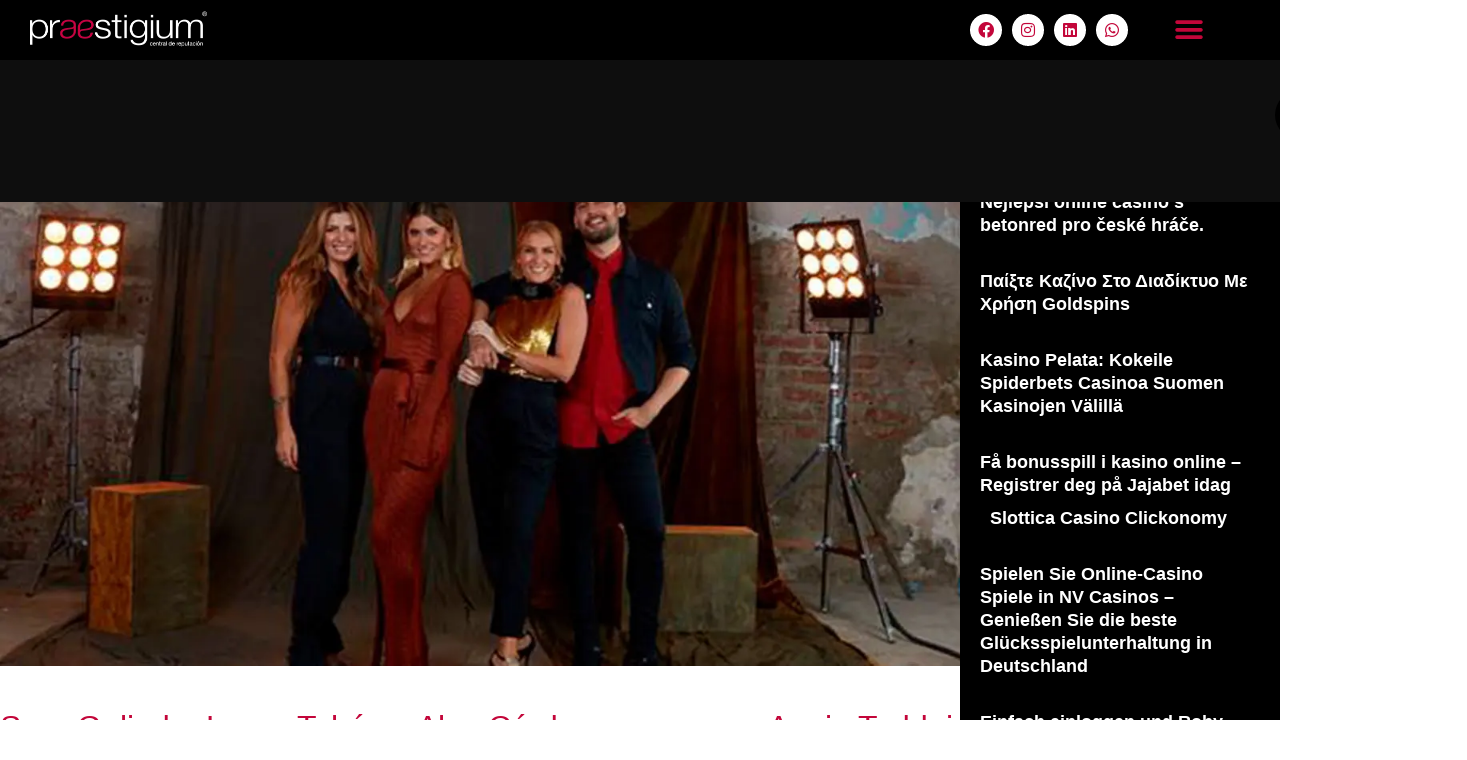

--- FILE ---
content_type: text/html; charset=UTF-8
request_url: https://www.praestigium.com.co/tag/estreno/
body_size: 24784
content:
<!DOCTYPE html>
<html lang="es">
<head>
	<meta charset="UTF-8">
	<meta name="viewport" content="width=device-width, initial-scale=1.0, viewport-fit=cover" />		<meta name='robots' content='index, follow, max-image-preview:large, max-snippet:-1, max-video-preview:-1' />
	<style>img:is([sizes="auto" i], [sizes^="auto," i]) { contain-intrinsic-size: 3000px 1500px }</style>
	
	<!-- This site is optimized with the Yoast SEO plugin v25.8 - https://yoast.com/wordpress/plugins/seo/ -->
	<title>estreno archivos - Praestigium</title>
	<link rel="canonical" href="https://www.praestigium.com.co/tag/estreno/" />
	<meta property="og:locale" content="es_ES" />
	<meta property="og:type" content="article" />
	<meta property="og:title" content="estreno archivos - Praestigium" />
	<meta property="og:url" content="https://www.praestigium.com.co/tag/estreno/" />
	<meta property="og:site_name" content="Praestigium" />
	<meta name="twitter:card" content="summary_large_image" />
	<script type="application/ld+json" class="yoast-schema-graph">{"@context":"https://schema.org","@graph":[{"@type":"CollectionPage","@id":"https://www.praestigium.com.co/tag/estreno/","url":"https://www.praestigium.com.co/tag/estreno/","name":"estreno archivos - Praestigium","isPartOf":{"@id":"https://www.praestigium.com.co/#website"},"primaryImageOfPage":{"@id":"https://www.praestigium.com.co/tag/estreno/#primaryimage"},"image":{"@id":"https://www.praestigium.com.co/tag/estreno/#primaryimage"},"thumbnailUrl":"https://www.praestigium.com.co/wp-content/uploads/2017/10/image004-min.jpg","breadcrumb":{"@id":"https://www.praestigium.com.co/tag/estreno/#breadcrumb"},"inLanguage":"es"},{"@type":"ImageObject","inLanguage":"es","@id":"https://www.praestigium.com.co/tag/estreno/#primaryimage","url":"https://www.praestigium.com.co/wp-content/uploads/2017/10/image004-min.jpg","contentUrl":"https://www.praestigium.com.co/wp-content/uploads/2017/10/image004-min.jpg","width":1200,"height":630,"caption":"SARA GALINDO, LAURA TOBÓN Y ALEX CÓRDOVA SE UNEN A ANGIE TADDEI EN LA NUEVA TEMPORADA DE “CÁMBIAME EL LOOK”"},{"@type":"BreadcrumbList","@id":"https://www.praestigium.com.co/tag/estreno/#breadcrumb","itemListElement":[{"@type":"ListItem","position":1,"name":"Portada","item":"https://www.praestigium.com.co/"},{"@type":"ListItem","position":2,"name":"estreno"}]},{"@type":"WebSite","@id":"https://www.praestigium.com.co/#website","url":"https://www.praestigium.com.co/","name":"Praestigium","description":"Relaciones Públicas","publisher":{"@id":"https://www.praestigium.com.co/#organization"},"potentialAction":[{"@type":"SearchAction","target":{"@type":"EntryPoint","urlTemplate":"https://www.praestigium.com.co/?s={search_term_string}"},"query-input":{"@type":"PropertyValueSpecification","valueRequired":true,"valueName":"search_term_string"}}],"inLanguage":"es"},{"@type":"Organization","@id":"https://www.praestigium.com.co/#organization","name":"Praestigium","url":"https://www.praestigium.com.co/","logo":{"@type":"ImageObject","inLanguage":"es","@id":"https://www.praestigium.com.co/#/schema/logo/image/","url":"https://www.praestigium.com.co/wp-content/uploads/2020/12/Logo-Praestigium.jpg","contentUrl":"https://www.praestigium.com.co/wp-content/uploads/2020/12/Logo-Praestigium.jpg","width":350,"height":100,"caption":"Praestigium"},"image":{"@id":"https://www.praestigium.com.co/#/schema/logo/image/"},"sameAs":["https://www.facebook.com/Praestigiumcol/","https://www.instagram.com/praestigiumco/","https://www.linkedin.com/company/praestigium"]}]}</script>
	<!-- / Yoast SEO plugin. -->


<link rel='dns-prefetch' href='//ws.sharethis.com' />
<link rel='dns-prefetch' href='//fonts.googleapis.com' />
		<!-- This site uses the Google Analytics by ExactMetrics plugin v8.7.4 - Using Analytics tracking - https://www.exactmetrics.com/ -->
							<script src="//www.googletagmanager.com/gtag/js?id=G-NF1PR5C2SX"  data-cfasync="false" data-wpfc-render="false" type="text/javascript" async></script>
			<script data-cfasync="false" data-wpfc-render="false" type="text/javascript">
				var em_version = '8.7.4';
				var em_track_user = true;
				var em_no_track_reason = '';
								var ExactMetricsDefaultLocations = {"page_location":"https:\/\/www.praestigium.com.co\/tag\/estreno\/"};
								if ( typeof ExactMetricsPrivacyGuardFilter === 'function' ) {
					var ExactMetricsLocations = (typeof ExactMetricsExcludeQuery === 'object') ? ExactMetricsPrivacyGuardFilter( ExactMetricsExcludeQuery ) : ExactMetricsPrivacyGuardFilter( ExactMetricsDefaultLocations );
				} else {
					var ExactMetricsLocations = (typeof ExactMetricsExcludeQuery === 'object') ? ExactMetricsExcludeQuery : ExactMetricsDefaultLocations;
				}

								var disableStrs = [
										'ga-disable-G-NF1PR5C2SX',
									];

				/* Function to detect opted out users */
				function __gtagTrackerIsOptedOut() {
					for (var index = 0; index < disableStrs.length; index++) {
						if (document.cookie.indexOf(disableStrs[index] + '=true') > -1) {
							return true;
						}
					}

					return false;
				}

				/* Disable tracking if the opt-out cookie exists. */
				if (__gtagTrackerIsOptedOut()) {
					for (var index = 0; index < disableStrs.length; index++) {
						window[disableStrs[index]] = true;
					}
				}

				/* Opt-out function */
				function __gtagTrackerOptout() {
					for (var index = 0; index < disableStrs.length; index++) {
						document.cookie = disableStrs[index] + '=true; expires=Thu, 31 Dec 2099 23:59:59 UTC; path=/';
						window[disableStrs[index]] = true;
					}
				}

				if ('undefined' === typeof gaOptout) {
					function gaOptout() {
						__gtagTrackerOptout();
					}
				}
								window.dataLayer = window.dataLayer || [];

				window.ExactMetricsDualTracker = {
					helpers: {},
					trackers: {},
				};
				if (em_track_user) {
					function __gtagDataLayer() {
						dataLayer.push(arguments);
					}

					function __gtagTracker(type, name, parameters) {
						if (!parameters) {
							parameters = {};
						}

						if (parameters.send_to) {
							__gtagDataLayer.apply(null, arguments);
							return;
						}

						if (type === 'event') {
														parameters.send_to = exactmetrics_frontend.v4_id;
							var hookName = name;
							if (typeof parameters['event_category'] !== 'undefined') {
								hookName = parameters['event_category'] + ':' + name;
							}

							if (typeof ExactMetricsDualTracker.trackers[hookName] !== 'undefined') {
								ExactMetricsDualTracker.trackers[hookName](parameters);
							} else {
								__gtagDataLayer('event', name, parameters);
							}
							
						} else {
							__gtagDataLayer.apply(null, arguments);
						}
					}

					__gtagTracker('js', new Date());
					__gtagTracker('set', {
						'developer_id.dNDMyYj': true,
											});
					if ( ExactMetricsLocations.page_location ) {
						__gtagTracker('set', ExactMetricsLocations);
					}
										__gtagTracker('config', 'G-NF1PR5C2SX', {"forceSSL":"true"} );
										window.gtag = __gtagTracker;										(function () {
						/* https://developers.google.com/analytics/devguides/collection/analyticsjs/ */
						/* ga and __gaTracker compatibility shim. */
						var noopfn = function () {
							return null;
						};
						var newtracker = function () {
							return new Tracker();
						};
						var Tracker = function () {
							return null;
						};
						var p = Tracker.prototype;
						p.get = noopfn;
						p.set = noopfn;
						p.send = function () {
							var args = Array.prototype.slice.call(arguments);
							args.unshift('send');
							__gaTracker.apply(null, args);
						};
						var __gaTracker = function () {
							var len = arguments.length;
							if (len === 0) {
								return;
							}
							var f = arguments[len - 1];
							if (typeof f !== 'object' || f === null || typeof f.hitCallback !== 'function') {
								if ('send' === arguments[0]) {
									var hitConverted, hitObject = false, action;
									if ('event' === arguments[1]) {
										if ('undefined' !== typeof arguments[3]) {
											hitObject = {
												'eventAction': arguments[3],
												'eventCategory': arguments[2],
												'eventLabel': arguments[4],
												'value': arguments[5] ? arguments[5] : 1,
											}
										}
									}
									if ('pageview' === arguments[1]) {
										if ('undefined' !== typeof arguments[2]) {
											hitObject = {
												'eventAction': 'page_view',
												'page_path': arguments[2],
											}
										}
									}
									if (typeof arguments[2] === 'object') {
										hitObject = arguments[2];
									}
									if (typeof arguments[5] === 'object') {
										Object.assign(hitObject, arguments[5]);
									}
									if ('undefined' !== typeof arguments[1].hitType) {
										hitObject = arguments[1];
										if ('pageview' === hitObject.hitType) {
											hitObject.eventAction = 'page_view';
										}
									}
									if (hitObject) {
										action = 'timing' === arguments[1].hitType ? 'timing_complete' : hitObject.eventAction;
										hitConverted = mapArgs(hitObject);
										__gtagTracker('event', action, hitConverted);
									}
								}
								return;
							}

							function mapArgs(args) {
								var arg, hit = {};
								var gaMap = {
									'eventCategory': 'event_category',
									'eventAction': 'event_action',
									'eventLabel': 'event_label',
									'eventValue': 'event_value',
									'nonInteraction': 'non_interaction',
									'timingCategory': 'event_category',
									'timingVar': 'name',
									'timingValue': 'value',
									'timingLabel': 'event_label',
									'page': 'page_path',
									'location': 'page_location',
									'title': 'page_title',
									'referrer' : 'page_referrer',
								};
								for (arg in args) {
																		if (!(!args.hasOwnProperty(arg) || !gaMap.hasOwnProperty(arg))) {
										hit[gaMap[arg]] = args[arg];
									} else {
										hit[arg] = args[arg];
									}
								}
								return hit;
							}

							try {
								f.hitCallback();
							} catch (ex) {
							}
						};
						__gaTracker.create = newtracker;
						__gaTracker.getByName = newtracker;
						__gaTracker.getAll = function () {
							return [];
						};
						__gaTracker.remove = noopfn;
						__gaTracker.loaded = true;
						window['__gaTracker'] = __gaTracker;
					})();
									} else {
										console.log("");
					(function () {
						function __gtagTracker() {
							return null;
						}

						window['__gtagTracker'] = __gtagTracker;
						window['gtag'] = __gtagTracker;
					})();
									}
			</script>
			
							<!-- / Google Analytics by ExactMetrics -->
		<script type="text/javascript">
/* <![CDATA[ */
window._wpemojiSettings = {"baseUrl":"https:\/\/s.w.org\/images\/core\/emoji\/16.0.1\/72x72\/","ext":".png","svgUrl":"https:\/\/s.w.org\/images\/core\/emoji\/16.0.1\/svg\/","svgExt":".svg","source":{"concatemoji":"https:\/\/www.praestigium.com.co\/wp-includes\/js\/wp-emoji-release.min.js?ver=a796e0ec022e5d3ddc04945dd46526b4"}};
/*! This file is auto-generated */
!function(s,n){var o,i,e;function c(e){try{var t={supportTests:e,timestamp:(new Date).valueOf()};sessionStorage.setItem(o,JSON.stringify(t))}catch(e){}}function p(e,t,n){e.clearRect(0,0,e.canvas.width,e.canvas.height),e.fillText(t,0,0);var t=new Uint32Array(e.getImageData(0,0,e.canvas.width,e.canvas.height).data),a=(e.clearRect(0,0,e.canvas.width,e.canvas.height),e.fillText(n,0,0),new Uint32Array(e.getImageData(0,0,e.canvas.width,e.canvas.height).data));return t.every(function(e,t){return e===a[t]})}function u(e,t){e.clearRect(0,0,e.canvas.width,e.canvas.height),e.fillText(t,0,0);for(var n=e.getImageData(16,16,1,1),a=0;a<n.data.length;a++)if(0!==n.data[a])return!1;return!0}function f(e,t,n,a){switch(t){case"flag":return n(e,"\ud83c\udff3\ufe0f\u200d\u26a7\ufe0f","\ud83c\udff3\ufe0f\u200b\u26a7\ufe0f")?!1:!n(e,"\ud83c\udde8\ud83c\uddf6","\ud83c\udde8\u200b\ud83c\uddf6")&&!n(e,"\ud83c\udff4\udb40\udc67\udb40\udc62\udb40\udc65\udb40\udc6e\udb40\udc67\udb40\udc7f","\ud83c\udff4\u200b\udb40\udc67\u200b\udb40\udc62\u200b\udb40\udc65\u200b\udb40\udc6e\u200b\udb40\udc67\u200b\udb40\udc7f");case"emoji":return!a(e,"\ud83e\udedf")}return!1}function g(e,t,n,a){var r="undefined"!=typeof WorkerGlobalScope&&self instanceof WorkerGlobalScope?new OffscreenCanvas(300,150):s.createElement("canvas"),o=r.getContext("2d",{willReadFrequently:!0}),i=(o.textBaseline="top",o.font="600 32px Arial",{});return e.forEach(function(e){i[e]=t(o,e,n,a)}),i}function t(e){var t=s.createElement("script");t.src=e,t.defer=!0,s.head.appendChild(t)}"undefined"!=typeof Promise&&(o="wpEmojiSettingsSupports",i=["flag","emoji"],n.supports={everything:!0,everythingExceptFlag:!0},e=new Promise(function(e){s.addEventListener("DOMContentLoaded",e,{once:!0})}),new Promise(function(t){var n=function(){try{var e=JSON.parse(sessionStorage.getItem(o));if("object"==typeof e&&"number"==typeof e.timestamp&&(new Date).valueOf()<e.timestamp+604800&&"object"==typeof e.supportTests)return e.supportTests}catch(e){}return null}();if(!n){if("undefined"!=typeof Worker&&"undefined"!=typeof OffscreenCanvas&&"undefined"!=typeof URL&&URL.createObjectURL&&"undefined"!=typeof Blob)try{var e="postMessage("+g.toString()+"("+[JSON.stringify(i),f.toString(),p.toString(),u.toString()].join(",")+"));",a=new Blob([e],{type:"text/javascript"}),r=new Worker(URL.createObjectURL(a),{name:"wpTestEmojiSupports"});return void(r.onmessage=function(e){c(n=e.data),r.terminate(),t(n)})}catch(e){}c(n=g(i,f,p,u))}t(n)}).then(function(e){for(var t in e)n.supports[t]=e[t],n.supports.everything=n.supports.everything&&n.supports[t],"flag"!==t&&(n.supports.everythingExceptFlag=n.supports.everythingExceptFlag&&n.supports[t]);n.supports.everythingExceptFlag=n.supports.everythingExceptFlag&&!n.supports.flag,n.DOMReady=!1,n.readyCallback=function(){n.DOMReady=!0}}).then(function(){return e}).then(function(){var e;n.supports.everything||(n.readyCallback(),(e=n.source||{}).concatemoji?t(e.concatemoji):e.wpemoji&&e.twemoji&&(t(e.twemoji),t(e.wpemoji)))}))}((window,document),window._wpemojiSettings);
/* ]]> */
</script>

<link rel='stylesheet' id='lalita-default-fonts-css' href='//fonts.googleapis.com/css?family=Hammersmith+One:regular|Roboto:100,300,regular,500,700,900' type='text/css' media='all' />
<link rel='stylesheet' id='hfe-widgets-style-css' href='https://www.praestigium.com.co/wp-content/plugins/header-footer-elementor/inc/widgets-css/frontend.css?ver=2.4.9' type='text/css' media='all' />
<style id='wp-emoji-styles-inline-css' type='text/css'>

	img.wp-smiley, img.emoji {
		display: inline !important;
		border: none !important;
		box-shadow: none !important;
		height: 1em !important;
		width: 1em !important;
		margin: 0 0.07em !important;
		vertical-align: -0.1em !important;
		background: none !important;
		padding: 0 !important;
	}
</style>
<link rel='stylesheet' id='wp-block-library-css' href='https://www.praestigium.com.co/wp-includes/css/dist/block-library/style.min.css?ver=a796e0ec022e5d3ddc04945dd46526b4' type='text/css' media='all' />
<style id='wp-block-library-theme-inline-css' type='text/css'>
.wp-block-audio :where(figcaption){color:#555;font-size:13px;text-align:center}.is-dark-theme .wp-block-audio :where(figcaption){color:#ffffffa6}.wp-block-audio{margin:0 0 1em}.wp-block-code{border:1px solid #ccc;border-radius:4px;font-family:Menlo,Consolas,monaco,monospace;padding:.8em 1em}.wp-block-embed :where(figcaption){color:#555;font-size:13px;text-align:center}.is-dark-theme .wp-block-embed :where(figcaption){color:#ffffffa6}.wp-block-embed{margin:0 0 1em}.blocks-gallery-caption{color:#555;font-size:13px;text-align:center}.is-dark-theme .blocks-gallery-caption{color:#ffffffa6}:root :where(.wp-block-image figcaption){color:#555;font-size:13px;text-align:center}.is-dark-theme :root :where(.wp-block-image figcaption){color:#ffffffa6}.wp-block-image{margin:0 0 1em}.wp-block-pullquote{border-bottom:4px solid;border-top:4px solid;color:currentColor;margin-bottom:1.75em}.wp-block-pullquote cite,.wp-block-pullquote footer,.wp-block-pullquote__citation{color:currentColor;font-size:.8125em;font-style:normal;text-transform:uppercase}.wp-block-quote{border-left:.25em solid;margin:0 0 1.75em;padding-left:1em}.wp-block-quote cite,.wp-block-quote footer{color:currentColor;font-size:.8125em;font-style:normal;position:relative}.wp-block-quote:where(.has-text-align-right){border-left:none;border-right:.25em solid;padding-left:0;padding-right:1em}.wp-block-quote:where(.has-text-align-center){border:none;padding-left:0}.wp-block-quote.is-large,.wp-block-quote.is-style-large,.wp-block-quote:where(.is-style-plain){border:none}.wp-block-search .wp-block-search__label{font-weight:700}.wp-block-search__button{border:1px solid #ccc;padding:.375em .625em}:where(.wp-block-group.has-background){padding:1.25em 2.375em}.wp-block-separator.has-css-opacity{opacity:.4}.wp-block-separator{border:none;border-bottom:2px solid;margin-left:auto;margin-right:auto}.wp-block-separator.has-alpha-channel-opacity{opacity:1}.wp-block-separator:not(.is-style-wide):not(.is-style-dots){width:100px}.wp-block-separator.has-background:not(.is-style-dots){border-bottom:none;height:1px}.wp-block-separator.has-background:not(.is-style-wide):not(.is-style-dots){height:2px}.wp-block-table{margin:0 0 1em}.wp-block-table td,.wp-block-table th{word-break:normal}.wp-block-table :where(figcaption){color:#555;font-size:13px;text-align:center}.is-dark-theme .wp-block-table :where(figcaption){color:#ffffffa6}.wp-block-video :where(figcaption){color:#555;font-size:13px;text-align:center}.is-dark-theme .wp-block-video :where(figcaption){color:#ffffffa6}.wp-block-video{margin:0 0 1em}:root :where(.wp-block-template-part.has-background){margin-bottom:0;margin-top:0;padding:1.25em 2.375em}
</style>
<style id='classic-theme-styles-inline-css' type='text/css'>
/*! This file is auto-generated */
.wp-block-button__link{color:#fff;background-color:#32373c;border-radius:9999px;box-shadow:none;text-decoration:none;padding:calc(.667em + 2px) calc(1.333em + 2px);font-size:1.125em}.wp-block-file__button{background:#32373c;color:#fff;text-decoration:none}
</style>
<style id='esf-fb-halfwidth-style-inline-css' type='text/css'>
.wp-block-create-block-easy-social-feed-facebook-carousel{background-color:#21759b;color:#fff;padding:2px}

</style>
<style id='esf-fb-fullwidth-style-inline-css' type='text/css'>
.wp-block-create-block-easy-social-feed-facebook-carousel{background-color:#21759b;color:#fff;padding:2px}

</style>
<style id='esf-fb-thumbnail-style-inline-css' type='text/css'>
.wp-block-create-block-easy-social-feed-facebook-carousel{background-color:#21759b;color:#fff;padding:2px}

</style>
<style id='global-styles-inline-css' type='text/css'>
:root{--wp--preset--aspect-ratio--square: 1;--wp--preset--aspect-ratio--4-3: 4/3;--wp--preset--aspect-ratio--3-4: 3/4;--wp--preset--aspect-ratio--3-2: 3/2;--wp--preset--aspect-ratio--2-3: 2/3;--wp--preset--aspect-ratio--16-9: 16/9;--wp--preset--aspect-ratio--9-16: 9/16;--wp--preset--color--black: #000000;--wp--preset--color--cyan-bluish-gray: #abb8c3;--wp--preset--color--white: #ffffff;--wp--preset--color--pale-pink: #f78da7;--wp--preset--color--vivid-red: #cf2e2e;--wp--preset--color--luminous-vivid-orange: #ff6900;--wp--preset--color--luminous-vivid-amber: #fcb900;--wp--preset--color--light-green-cyan: #7bdcb5;--wp--preset--color--vivid-green-cyan: #00d084;--wp--preset--color--pale-cyan-blue: #8ed1fc;--wp--preset--color--vivid-cyan-blue: #0693e3;--wp--preset--color--vivid-purple: #9b51e0;--wp--preset--gradient--vivid-cyan-blue-to-vivid-purple: linear-gradient(135deg,rgba(6,147,227,1) 0%,rgb(155,81,224) 100%);--wp--preset--gradient--light-green-cyan-to-vivid-green-cyan: linear-gradient(135deg,rgb(122,220,180) 0%,rgb(0,208,130) 100%);--wp--preset--gradient--luminous-vivid-amber-to-luminous-vivid-orange: linear-gradient(135deg,rgba(252,185,0,1) 0%,rgba(255,105,0,1) 100%);--wp--preset--gradient--luminous-vivid-orange-to-vivid-red: linear-gradient(135deg,rgba(255,105,0,1) 0%,rgb(207,46,46) 100%);--wp--preset--gradient--very-light-gray-to-cyan-bluish-gray: linear-gradient(135deg,rgb(238,238,238) 0%,rgb(169,184,195) 100%);--wp--preset--gradient--cool-to-warm-spectrum: linear-gradient(135deg,rgb(74,234,220) 0%,rgb(151,120,209) 20%,rgb(207,42,186) 40%,rgb(238,44,130) 60%,rgb(251,105,98) 80%,rgb(254,248,76) 100%);--wp--preset--gradient--blush-light-purple: linear-gradient(135deg,rgb(255,206,236) 0%,rgb(152,150,240) 100%);--wp--preset--gradient--blush-bordeaux: linear-gradient(135deg,rgb(254,205,165) 0%,rgb(254,45,45) 50%,rgb(107,0,62) 100%);--wp--preset--gradient--luminous-dusk: linear-gradient(135deg,rgb(255,203,112) 0%,rgb(199,81,192) 50%,rgb(65,88,208) 100%);--wp--preset--gradient--pale-ocean: linear-gradient(135deg,rgb(255,245,203) 0%,rgb(182,227,212) 50%,rgb(51,167,181) 100%);--wp--preset--gradient--electric-grass: linear-gradient(135deg,rgb(202,248,128) 0%,rgb(113,206,126) 100%);--wp--preset--gradient--midnight: linear-gradient(135deg,rgb(2,3,129) 0%,rgb(40,116,252) 100%);--wp--preset--font-size--small: 13px;--wp--preset--font-size--medium: 20px;--wp--preset--font-size--large: 36px;--wp--preset--font-size--x-large: 42px;--wp--preset--spacing--20: 0.44rem;--wp--preset--spacing--30: 0.67rem;--wp--preset--spacing--40: 1rem;--wp--preset--spacing--50: 1.5rem;--wp--preset--spacing--60: 2.25rem;--wp--preset--spacing--70: 3.38rem;--wp--preset--spacing--80: 5.06rem;--wp--preset--shadow--natural: 6px 6px 9px rgba(0, 0, 0, 0.2);--wp--preset--shadow--deep: 12px 12px 50px rgba(0, 0, 0, 0.4);--wp--preset--shadow--sharp: 6px 6px 0px rgba(0, 0, 0, 0.2);--wp--preset--shadow--outlined: 6px 6px 0px -3px rgba(255, 255, 255, 1), 6px 6px rgba(0, 0, 0, 1);--wp--preset--shadow--crisp: 6px 6px 0px rgba(0, 0, 0, 1);}:where(.is-layout-flex){gap: 0.5em;}:where(.is-layout-grid){gap: 0.5em;}body .is-layout-flex{display: flex;}.is-layout-flex{flex-wrap: wrap;align-items: center;}.is-layout-flex > :is(*, div){margin: 0;}body .is-layout-grid{display: grid;}.is-layout-grid > :is(*, div){margin: 0;}:where(.wp-block-columns.is-layout-flex){gap: 2em;}:where(.wp-block-columns.is-layout-grid){gap: 2em;}:where(.wp-block-post-template.is-layout-flex){gap: 1.25em;}:where(.wp-block-post-template.is-layout-grid){gap: 1.25em;}.has-black-color{color: var(--wp--preset--color--black) !important;}.has-cyan-bluish-gray-color{color: var(--wp--preset--color--cyan-bluish-gray) !important;}.has-white-color{color: var(--wp--preset--color--white) !important;}.has-pale-pink-color{color: var(--wp--preset--color--pale-pink) !important;}.has-vivid-red-color{color: var(--wp--preset--color--vivid-red) !important;}.has-luminous-vivid-orange-color{color: var(--wp--preset--color--luminous-vivid-orange) !important;}.has-luminous-vivid-amber-color{color: var(--wp--preset--color--luminous-vivid-amber) !important;}.has-light-green-cyan-color{color: var(--wp--preset--color--light-green-cyan) !important;}.has-vivid-green-cyan-color{color: var(--wp--preset--color--vivid-green-cyan) !important;}.has-pale-cyan-blue-color{color: var(--wp--preset--color--pale-cyan-blue) !important;}.has-vivid-cyan-blue-color{color: var(--wp--preset--color--vivid-cyan-blue) !important;}.has-vivid-purple-color{color: var(--wp--preset--color--vivid-purple) !important;}.has-black-background-color{background-color: var(--wp--preset--color--black) !important;}.has-cyan-bluish-gray-background-color{background-color: var(--wp--preset--color--cyan-bluish-gray) !important;}.has-white-background-color{background-color: var(--wp--preset--color--white) !important;}.has-pale-pink-background-color{background-color: var(--wp--preset--color--pale-pink) !important;}.has-vivid-red-background-color{background-color: var(--wp--preset--color--vivid-red) !important;}.has-luminous-vivid-orange-background-color{background-color: var(--wp--preset--color--luminous-vivid-orange) !important;}.has-luminous-vivid-amber-background-color{background-color: var(--wp--preset--color--luminous-vivid-amber) !important;}.has-light-green-cyan-background-color{background-color: var(--wp--preset--color--light-green-cyan) !important;}.has-vivid-green-cyan-background-color{background-color: var(--wp--preset--color--vivid-green-cyan) !important;}.has-pale-cyan-blue-background-color{background-color: var(--wp--preset--color--pale-cyan-blue) !important;}.has-vivid-cyan-blue-background-color{background-color: var(--wp--preset--color--vivid-cyan-blue) !important;}.has-vivid-purple-background-color{background-color: var(--wp--preset--color--vivid-purple) !important;}.has-black-border-color{border-color: var(--wp--preset--color--black) !important;}.has-cyan-bluish-gray-border-color{border-color: var(--wp--preset--color--cyan-bluish-gray) !important;}.has-white-border-color{border-color: var(--wp--preset--color--white) !important;}.has-pale-pink-border-color{border-color: var(--wp--preset--color--pale-pink) !important;}.has-vivid-red-border-color{border-color: var(--wp--preset--color--vivid-red) !important;}.has-luminous-vivid-orange-border-color{border-color: var(--wp--preset--color--luminous-vivid-orange) !important;}.has-luminous-vivid-amber-border-color{border-color: var(--wp--preset--color--luminous-vivid-amber) !important;}.has-light-green-cyan-border-color{border-color: var(--wp--preset--color--light-green-cyan) !important;}.has-vivid-green-cyan-border-color{border-color: var(--wp--preset--color--vivid-green-cyan) !important;}.has-pale-cyan-blue-border-color{border-color: var(--wp--preset--color--pale-cyan-blue) !important;}.has-vivid-cyan-blue-border-color{border-color: var(--wp--preset--color--vivid-cyan-blue) !important;}.has-vivid-purple-border-color{border-color: var(--wp--preset--color--vivid-purple) !important;}.has-vivid-cyan-blue-to-vivid-purple-gradient-background{background: var(--wp--preset--gradient--vivid-cyan-blue-to-vivid-purple) !important;}.has-light-green-cyan-to-vivid-green-cyan-gradient-background{background: var(--wp--preset--gradient--light-green-cyan-to-vivid-green-cyan) !important;}.has-luminous-vivid-amber-to-luminous-vivid-orange-gradient-background{background: var(--wp--preset--gradient--luminous-vivid-amber-to-luminous-vivid-orange) !important;}.has-luminous-vivid-orange-to-vivid-red-gradient-background{background: var(--wp--preset--gradient--luminous-vivid-orange-to-vivid-red) !important;}.has-very-light-gray-to-cyan-bluish-gray-gradient-background{background: var(--wp--preset--gradient--very-light-gray-to-cyan-bluish-gray) !important;}.has-cool-to-warm-spectrum-gradient-background{background: var(--wp--preset--gradient--cool-to-warm-spectrum) !important;}.has-blush-light-purple-gradient-background{background: var(--wp--preset--gradient--blush-light-purple) !important;}.has-blush-bordeaux-gradient-background{background: var(--wp--preset--gradient--blush-bordeaux) !important;}.has-luminous-dusk-gradient-background{background: var(--wp--preset--gradient--luminous-dusk) !important;}.has-pale-ocean-gradient-background{background: var(--wp--preset--gradient--pale-ocean) !important;}.has-electric-grass-gradient-background{background: var(--wp--preset--gradient--electric-grass) !important;}.has-midnight-gradient-background{background: var(--wp--preset--gradient--midnight) !important;}.has-small-font-size{font-size: var(--wp--preset--font-size--small) !important;}.has-medium-font-size{font-size: var(--wp--preset--font-size--medium) !important;}.has-large-font-size{font-size: var(--wp--preset--font-size--large) !important;}.has-x-large-font-size{font-size: var(--wp--preset--font-size--x-large) !important;}
:where(.wp-block-post-template.is-layout-flex){gap: 1.25em;}:where(.wp-block-post-template.is-layout-grid){gap: 1.25em;}
:where(.wp-block-columns.is-layout-flex){gap: 2em;}:where(.wp-block-columns.is-layout-grid){gap: 2em;}
:root :where(.wp-block-pullquote){font-size: 1.5em;line-height: 1.6;}
</style>
<link rel='stylesheet' id='contact-form-7-css' href='https://www.praestigium.com.co/wp-content/plugins/contact-form-7/includes/css/styles.css?ver=6.1.1' type='text/css' media='all' />
<link rel='stylesheet' id='easy-facebook-likebox-custom-fonts-css' href='https://www.praestigium.com.co/wp-content/plugins/easy-facebook-likebox/frontend/assets/css/esf-custom-fonts.css?ver=a796e0ec022e5d3ddc04945dd46526b4' type='text/css' media='all' />
<link rel='stylesheet' id='easy-facebook-likebox-popup-styles-css' href='https://www.praestigium.com.co/wp-content/plugins/easy-facebook-likebox/facebook/frontend/assets/css/esf-free-popup.css?ver=6.6.5' type='text/css' media='all' />
<link rel='stylesheet' id='easy-facebook-likebox-frontend-css' href='https://www.praestigium.com.co/wp-content/plugins/easy-facebook-likebox/facebook/frontend/assets/css/easy-facebook-likebox-frontend.css?ver=6.6.5' type='text/css' media='all' />
<link rel='stylesheet' id='easy-facebook-likebox-customizer-style-css' href='https://www.praestigium.com.co/wp-admin/admin-ajax.php?action=easy-facebook-likebox-customizer-style&#038;ver=6.6.5' type='text/css' media='all' />
<link rel='stylesheet' id='wpkoi-elements-css' href='https://www.praestigium.com.co/wp-content/plugins/lalita-premium/elementor/assets/css/wpkoi-elements.css?ver=3.3.1' type='text/css' media='all' />
<link rel='stylesheet' id='wpkoi_elements_elementor-slick-css-css' href='https://www.praestigium.com.co/wp-content/plugins/lalita-premium/elementor/assets/slick/slick.css?ver=a796e0ec022e5d3ddc04945dd46526b4' type='text/css' media='all' />
<link rel='stylesheet' id='wpkoi-advance-accordion-css' href='https://www.praestigium.com.co/wp-content/plugins/lalita-premium/elementor/elements/advance-accordion/assets/advance-accordion.css?ver=3.3.1' type='text/css' media='all' />
<link rel='stylesheet' id='wpkoi-advance-tabs-css' href='https://www.praestigium.com.co/wp-content/plugins/lalita-premium/elementor/elements/advance-tabs/assets/advance-tabs.css?ver=3.3.1' type='text/css' media='all' />
<link rel='stylesheet' id='wpkoi-advanced-heading-css' href='https://www.praestigium.com.co/wp-content/plugins/lalita-premium/elementor/elements/advanced-heading/assets/advanced-heading.css?ver=3.3.1' type='text/css' media='all' />
<link rel='stylesheet' id='wpkoi-animated-text-css' href='https://www.praestigium.com.co/wp-content/plugins/lalita-premium/elementor/elements/animated-text/assets/animated-text.css?ver=3.3.1' type='text/css' media='all' />
<link rel='stylesheet' id='wpkoi-button-css' href='https://www.praestigium.com.co/wp-content/plugins/lalita-premium/elementor/elements/button/assets/button.css?ver=3.3.1' type='text/css' media='all' />
<link rel='stylesheet' id='wpkoi-call-to-action-css' href='https://www.praestigium.com.co/wp-content/plugins/lalita-premium/elementor/elements/call-to-action/assets/call-to-action.css?ver=3.3.1' type='text/css' media='all' />
<link rel='stylesheet' id='wpkoi-circle-progress-css' href='https://www.praestigium.com.co/wp-content/plugins/lalita-premium/elementor/elements/circle-progress/assets/circle-progress.css?ver=3.3.1' type='text/css' media='all' />
<link rel='stylesheet' id='wpkoi-content-ticker-css' href='https://www.praestigium.com.co/wp-content/plugins/lalita-premium/elementor/elements/content-ticker/assets/content-ticker.css?ver=3.3.1' type='text/css' media='all' />
<link rel='stylesheet' id='wpkoi-countdown-css' href='https://www.praestigium.com.co/wp-content/plugins/lalita-premium/elementor/elements/countdown/assets/countdown.css?ver=3.3.1' type='text/css' media='all' />
<link rel='stylesheet' id='wpkoi-darkmode-css' href='https://www.praestigium.com.co/wp-content/plugins/lalita-premium/elementor/elements/darkmode/assets/darkmode.css?ver=3.3.1' type='text/css' media='all' />
<link rel='stylesheet' id='wpkoi-data-table-css' href='https://www.praestigium.com.co/wp-content/plugins/lalita-premium/elementor/elements/data-table/assets/data-table.css?ver=3.3.1' type='text/css' media='all' />
<link rel='stylesheet' id='wpkoi-effects-style-css' href='https://www.praestigium.com.co/wp-content/plugins/lalita-premium/elementor/elements/effects/assets/effects.css?ver=3.3.1' type='text/css' media='all' />
<link rel='stylesheet' id='wpkoi-filterable-gallery-css' href='https://www.praestigium.com.co/wp-content/plugins/lalita-premium/elementor/elements/filterable-gallery/assets/filterable-gallery.css?ver=3.3.1' type='text/css' media='all' />
<link rel='stylesheet' id='wpkoi-flipbox-css' href='https://www.praestigium.com.co/wp-content/plugins/lalita-premium/elementor/elements/flipbox/assets/flipbox.css?ver=3.3.1' type='text/css' media='all' />
<link rel='stylesheet' id='wpkoi-hotspots-css' href='https://www.praestigium.com.co/wp-content/plugins/lalita-premium/elementor/elements/hotspots/assets/hotspots.css?ver=3.3.1' type='text/css' media='all' />
<link rel='stylesheet' id='wpkoi-image-accordion-css' href='https://www.praestigium.com.co/wp-content/plugins/lalita-premium/elementor/elements/image-accordion/assets/image-accordion.css?ver=3.3.1' type='text/css' media='all' />
<link rel='stylesheet' id='wpkoi-image-comparison-css' href='https://www.praestigium.com.co/wp-content/plugins/lalita-premium/elementor/elements/image-comparison/assets/image-comparison.css?ver=3.3.1' type='text/css' media='all' />
<link rel='stylesheet' id='wpkoi-juxtapose-css-css' href='https://www.praestigium.com.co/wp-content/plugins/lalita-premium/elementor/elements/image-comparison/assets/juxtapose.css?ver=1.3.0' type='text/css' media='all' />
<link rel='stylesheet' id='wpkoi-pricing-table-css' href='https://www.praestigium.com.co/wp-content/plugins/lalita-premium/elementor/elements/pricing-table/assets/pricing-table.css?ver=3.3.1' type='text/css' media='all' />
<link rel='stylesheet' id='wpkoi-scroll-navigation-css' href='https://www.praestigium.com.co/wp-content/plugins/lalita-premium/elementor/elements/scroll-navigation/assets/scroll-navigation.css?ver=3.3.1' type='text/css' media='all' />
<link rel='stylesheet' id='wpkoi-scrolling-text-css' href='https://www.praestigium.com.co/wp-content/plugins/lalita-premium/elementor/elements/scrolling-text/assets/scrolling-text.css?ver=3.3.1' type='text/css' media='all' />
<link rel='stylesheet' id='wpkoi-team-members-css' href='https://www.praestigium.com.co/wp-content/plugins/lalita-premium/elementor/elements/team-members/assets/team-members.css?ver=3.3.1' type='text/css' media='all' />
<link rel='stylesheet' id='wpkoi-testimonials-css' href='https://www.praestigium.com.co/wp-content/plugins/lalita-premium/elementor/elements/testimonials/assets/testimonials.css?ver=3.3.1' type='text/css' media='all' />
<link rel='stylesheet' id='wpkoi-unfold-css' href='https://www.praestigium.com.co/wp-content/plugins/lalita-premium/elementor/elements/unfold/assets/unfold.css?ver=3.3.1' type='text/css' media='all' />
<link rel='stylesheet' id='wpkoi-view-more-css' href='https://www.praestigium.com.co/wp-content/plugins/lalita-premium/elementor/elements/view-more/assets/view-more.css?ver=3.3.1' type='text/css' media='all' />
<link rel='stylesheet' id='wpkoi-elements-skin-css' href='https://www.praestigium.com.co/wp-content/plugins/lalita-premium/elementor/assets/css/wpkoi-elements-skin.css?ver=3.3.1' type='text/css' media='all' />
<link rel='stylesheet' id='rs-plugin-settings-css' href='https://www.praestigium.com.co/wp-content/plugins/revslider/public/assets/css/rs6.css?ver=6.1.3' type='text/css' media='all' />
<style id='rs-plugin-settings-inline-css' type='text/css'>
#rs-demo-id {}
</style>
<link rel='stylesheet' id='hfe-style-css' href='https://www.praestigium.com.co/wp-content/plugins/header-footer-elementor/assets/css/header-footer-elementor.css?ver=2.4.9' type='text/css' media='all' />
<link rel='stylesheet' id='elementor-icons-css' href='https://www.praestigium.com.co/wp-content/plugins/elementor/assets/lib/eicons/css/elementor-icons.min.css?ver=5.43.0' type='text/css' media='all' />
<link rel='stylesheet' id='elementor-frontend-css' href='https://www.praestigium.com.co/wp-content/plugins/elementor/assets/css/frontend.min.css?ver=3.31.3' type='text/css' media='all' />
<link rel='stylesheet' id='elementor-post-7305-css' href='https://www.praestigium.com.co/wp-content/uploads/elementor/css/post-7305.css?ver=1762595251' type='text/css' media='all' />
<link rel='stylesheet' id='elementor-post-11250-css' href='https://www.praestigium.com.co/wp-content/uploads/elementor/css/post-11250.css?ver=1762595252' type='text/css' media='all' />
<link rel='stylesheet' id='lalita-style-grid-css' href='https://www.praestigium.com.co/wp-content/themes/lalita/css/unsemantic-grid.min.css?ver=1.5.2' type='text/css' media='all' />
<link rel='stylesheet' id='lalita-style-css' href='https://www.praestigium.com.co/wp-content/themes/lalita/style.min.css?ver=1.5.2' type='text/css' media='all' />
<style id='lalita-style-inline-css' type='text/css'>
.site-info{background-repeat:no-repeat;}
.main-navigation .navigation-logo img {height:55px;}@media (max-width: 1930px) {.main-navigation .navigation-logo.site-logo {margin-left:0;}body.sticky-menu-logo.nav-float-left .main-navigation .site-logo.navigation-logo {margin-right:0;}}.mobile-header-navigation .mobile-header-logo img {height:55px;}.main-navigation .main-nav ul li a,.menu-toggle,.main-navigation .mobile-bar-items a{transition: line-height 300ms ease}
.slideout-navigation.main-navigation, .transparent-header #lalita-slideout-menu.main-navigation{background-color:#ffffff;}.slideout-navigation.main-navigation .main-nav ul li a{color:#ca1128;font-weight:400;text-transform:uppercase;font-size:28px;}.slideout-widget{color:#ca1128;}.slideout-navigation a{color:#ca1128;}.slideout-navigation.main-navigation ul ul{background-color:rgba(255,255,255,0);}.slideout-navigation.main-navigation .main-nav ul ul li a{font-size:27px;}.slideout-navigation.main-navigation .main-nav ul li:hover > a,.slideout-navigation.main-navigation .main-nav ul li:focus > a,.slideout-navigation.main-navigation .main-nav ul li.sfHover > a{color:#dddddd;background-color:rgba(255,255,255,0);}.slideout-navigation.main-navigation .main-nav ul li[class*="current-menu-"] > a, .slideout-navigation.main-navigation .main-nav ul li[class*="current-menu-"] > a:hover,.slideout-navigation.main-navigation .main-nav ul li[class*="current-menu-"].sfHover > a{background-color:rgba(255,255,255,0);}
</style>
<link rel='stylesheet' id='lalita-mobile-style-css' href='https://www.praestigium.com.co/wp-content/themes/lalita/css/mobile.min.css?ver=1.5.2' type='text/css' media='all' />
<link rel='stylesheet' id='lalita-child-css' href='https://www.praestigium.com.co/wp-content/themes/dhyana/style.css?ver=1678133929' type='text/css' media='all' />
<style id='lalita-child-inline-css' type='text/css'>
body{color:#333333;}a, a:visited{color:#c3063a;text-decoration:none;}a:hover, a:focus, a:active{color:#555555;text-decoration:none;}body .grid-container{max-width:1920px;}body, button, input, select, textarea{font-family:Verdana, Geneva, sans-serif;font-size:18px;}.top-bar{font-family:"Roboto";}.main-title{font-family:Verdana, Geneva, sans-serif;}.site-description{font-family:inherit;}.page-header-blog-content h2{font-family:Verdana, Geneva, sans-serif;}.page-header-blog-content p{font-family:Verdana, Geneva, sans-serif;}.main-navigation a, .menu-toggle{font-family:Verdana, Geneva, sans-serif;font-weight:400;}.main-navigation .main-nav ul ul li a{font-size:19px;}.widget-title, .sidebar .widget h2, .footer-widgets h2{font-family:"Hammersmith One";}button:not(.menu-toggle),html input[type="button"],input[type="reset"],input[type="submit"],.button,.button:visited{font-family:"Hammersmith One";}h1{font-family:inherit;}h2{font-family:inherit;}h3{font-family:inherit;}h4{font-family:inherit;}h5{font-family:inherit;}h6{font-family:inherit;}.site-info{font-family:"Roboto";}.lalita-side-left-content{font-family:inherit;}.lalita-side-left-content svg{max-width:20px;height:20px;}.top-bar .lalita-socials-list svg{max-width:15px;height:15px;}@media (max-width:768px){.main-title{font-size:25px;}h1{font-size:30px;}h2{font-size:25px;}}@media (max-width:1024px){.main-navigation:not(.slideout-navigation) a{font-size:12px;}}@media (max-width:768px){.main-navigation:not(.slideout-navigation) a, .menu-toggle{font-size:18px;}.main-navigation:not(.slideout-navigation) .main-nav ul ul li a{font-size:15px;}}.top-bar{background-color:#ffffff;color:#ffffff;}.top-bar a,.top-bar a:visited{color:#ffffff;}.top-bar a:hover{color:#dddddd;}.site-header, .transparent-header.nav-below-header .site-header{background-color:#ffffff;color:#000000;}.site-header a,.site-header a:visited{color:#000000;}.site-header a:hover{color:#000000;}.main-title a,.main-title a:hover,.main-title a:visited{color:#000000;}.site-description{color:#000000;}.main-navigation,.main-navigation ul ul,.transparent-header .main-navigation.is_stuck{background-color:#ffffff;}.main-navigation .main-nav ul li a,.menu-toggle{color:#000000;}.navigation-effect-styleb #site-navigation .main-nav ul li.menu-item a::before,.navigation-effect-styleb #site-navigation .main-nav ul li.menu-item a::after,.navigation-effect-stylec #site-navigation .main-nav ul li.menu-item a::before,.navigation-effect-stylec #site-navigation .main-nav ul li.menu-item a::after{background-color:#000000;}.main-navigation .main-nav ul li:hover > a,.main-navigation .main-nav ul li:focus > a, .main-navigation .main-nav ul li.sfHover > a{color:#333333;}.navigation-effect-styleb #site-navigation .main-nav ul li.menu-item a:hover::before,.navigation-effect-styleb #site-navigation .main-nav ul li.menu-item a:hover::after,.navigation-effect-stylec #site-navigation .main-nav ul li.menu-item a:hover::before,.navigation-effect-stylec #site-navigation .main-nav ul li.menu-item a:hover::after{background-color:#333333;}button.menu-toggle:hover,button.menu-toggle:focus,.main-navigation .mobile-bar-items a,.main-navigation .mobile-bar-items a:hover,.main-navigation .mobile-bar-items a:focus{color:#000000;}.inside-navigation .search-form input[type="search"]:focus{color:#333333;}.main-navigation ul ul{background-color:#000000;}.main-navigation .main-nav ul ul li a{color:#ffffff;}.main-navigation .main-nav ul ul li:hover > a,.main-navigation .main-nav ul ul li:focus > a,.main-navigation .main-nav ul ul li.sfHover > a{color:#dddddd;}.page-header-blog{background-color:#ffffff;}.page-header-blog-content h2{color:#000000;text-shadow:0px 0px 12px rgba(0,0,0,0);}.page-header-blog-content p{color:#222222;}.page-header-blog-content a.button{color:#000000;}.page-header-blog-content a.button{background-color:#ffffff;}.page-header-blog-content a.button:hover{color:#000000;}.page-header-blog-content a.button:hover{background-color:#ffffff;}.sidebar .widget{color:#ffffff;background-color:#000000;}.sidebar .widget a,.sidebar .widget a:visited{color:#ffffff;}.sidebar .widget a:hover{color:#dddddd;}.sidebar .widget .widget-title, .sidebar .widget h2{color:#ffffff;}.footer-widgets{color:#333333;background-color:#ffffff;}.footer-widgets h1,.footer-widgets h2,.footer-widgets h3{color:#333333;}.footer-widgets a,.footer-widgets a:visited{color:#000000;}.footer-widgets a:hover{color:#555555;}.footer-widgets .widget-title, .footer-widgets h2{color:#000000;}.site-info{color:#ffffff;background-color:#c3063a;}.site-info a,.site-info a:visited{color:#ffffff;}.site-info a:hover{color:#dddddd;}input[type="text"],input[type="email"],input[type="url"],input[type="password"],input[type="search"],input[type="tel"],input[type="number"],textarea,select{color:#ffffff;background-color:#000000;border-color:#000000;}input[type="text"]:focus,input[type="email"]:focus,input[type="url"]:focus,input[type="password"]:focus,input[type="search"]:focus,input[type="tel"]:focus,input[type="number"]:focus,textarea:focus,select:focus{color:#ffffff;background-color:#222222;border-color:#555555;}button,html input[type="button"],input[type="reset"],input[type="submit"],a.button,a.button:visited,header .main-navigation .main-nav ul li a.wpkoi-nav-btn{color:#000000;background-color:#ffffff;}button:hover,html input[type="button"]:hover,input[type="reset"]:hover,input[type="submit"]:hover,a.button:hover,button:focus,html input[type="button"]:focus,input[type="reset"]:focus,input[type="submit"]:focus,a.button:focus,header .main-navigation .main-nav ul li a.wpkoi-nav-btn:hover{color:#ffffff;background-color:#000000;}.lalita-back-to-top,.lalita-back-to-top:visited{background-color:rgba(0,0,0,0.7);color:#ffffff;}.lalita-back-to-top:hover,.lalita-back-to-top:focus{background-color:#000000;color:#ffffff;}.lalita-side-left-content .lalita-side-left-socials ul,.lalita-side-left-content .lalita-side-left-text{color:#000000;background-color:#ffffff;}.lalita-side-left-content a{color:#000000;}.lalita-side-left-content a svg{fill:#000000;}.top-bar .lalita-socials-list a svg{fill:#ffffff;}.lalita-side-left-content a:hover{color:#333333;}.lalita-side-left-content a:hover svg{fill:#333333;}.top-bar .lalita-socials-list a:hover svg{fill:#dddddd;}.inside-header{padding:0px 14px 0px 20px;}@media (min-width:768px){.transparent-header .site-header{width:calc(100% - 0px - 0px) !important;}}.separate-containers .inside-article, .separate-containers .comments-area, .separate-containers .page-header, .separate-containers .paging-navigation, .one-container .site-content, .inside-page-header{padding:0px;}@media (max-width:768px){.separate-containers .inside-article, .separate-containers .comments-area, .separate-containers .page-header, .separate-containers .paging-navigation, .one-container .site-content, .inside-page-header{padding:0px;}}.lalita-side-left-content .lalita-side-left-socials ul{padding:15px 4px 15px 2px;}.lalita-side-left-content .lalita-side-left-text{padding:2px 15px 4px 15px;}.nav-float-right .is_stuck.main-navigation{width:calc(100% - 0px - 0px) !important;}@media (max-width:768px){body{padding:0px;}}.one-container.right-sidebar .site-main,.one-container.both-right .site-main{margin-right:0px;}.one-container.left-sidebar .site-main,.one-container.both-left .site-main{margin-left:0px;}.one-container.both-sidebars .site-main{margin:0px;}.separate-containers .widget, .separate-containers .site-main > *, .separate-containers .page-header, .widget-area .main-navigation{margin-bottom:0px;}.right-sidebar.separate-containers .site-main{margin:0px;}.left-sidebar.separate-containers .site-main{margin:0px;}.both-sidebars.separate-containers .site-main{margin:0px;}.both-right.separate-containers .site-main{margin:0px;}.both-right.separate-containers .inside-left-sidebar{margin-right:0px;}.both-right.separate-containers .inside-right-sidebar{margin-left:0px;}.both-left.separate-containers .site-main{margin:0px;}.both-left.separate-containers .inside-left-sidebar{margin-right:0px;}.both-left.separate-containers .inside-right-sidebar{margin-left:0px;}.separate-containers .site-main{margin-top:0px;margin-bottom:0px;}.separate-containers .page-header-image, .separate-containers .page-header-contained, .separate-containers .page-header-image-single, .separate-containers .page-header-content-single{margin-top:0px;}.separate-containers .inside-right-sidebar, .separate-containers .inside-left-sidebar{margin-top:0px;margin-bottom:0px;}.main-navigation ul ul{top:auto;}.inside-navigation .search-form, .inside-navigation .search-form input{height:100%;}.rtl .menu-item-has-children .dropdown-menu-toggle{padding-left:9px;}.rtl .main-navigation .main-nav ul li.menu-item-has-children > a{padding-right:9px;}.footer-widgets{padding:10px;}.site-info{padding:10px;}@media (min-width: 769px) and (max-width: 1024px),(min-width:1025px){.main-navigation.sticky-navigation-transition .main-nav > ul > li > a,.sticky-navigation-transition .menu-toggle,.main-navigation.sticky-navigation-transition .mobile-bar-items a{line-height:65px;}.main-navigation.sticky-navigation-transition .navigation-logo img{height:65px;}}.main-navigation.slideout-navigation .main-nav > ul > li > a{line-height:52px;}.navigation-search, .navigation-search input{height:100%;}
</style>
<link rel='stylesheet' id='font-awesome-css' href='https://www.praestigium.com.co/wp-content/plugins/elementor/assets/lib/font-awesome/css/font-awesome.min.css?ver=4.7.0' type='text/css' media='all' />
<link rel='stylesheet' id='widget-image-css' href='https://www.praestigium.com.co/wp-content/plugins/elementor/assets/css/widget-image.min.css?ver=3.31.3' type='text/css' media='all' />
<link rel='stylesheet' id='widget-social-icons-css' href='https://www.praestigium.com.co/wp-content/plugins/elementor/assets/css/widget-social-icons.min.css?ver=3.31.3' type='text/css' media='all' />
<link rel='stylesheet' id='e-apple-webkit-css' href='https://www.praestigium.com.co/wp-content/plugins/elementor/assets/css/conditionals/apple-webkit.min.css?ver=3.31.3' type='text/css' media='all' />
<link rel='stylesheet' id='e-animation-pop-css' href='https://www.praestigium.com.co/wp-content/plugins/elementor/assets/lib/animations/styles/e-animation-pop.min.css?ver=3.31.3' type='text/css' media='all' />
<link rel='stylesheet' id='widget-nav-menu-css' href='https://www.praestigium.com.co/wp-content/plugins/elementor-pro/assets/css/widget-nav-menu.min.css?ver=3.30.0' type='text/css' media='all' />
<link rel='stylesheet' id='e-sticky-css' href='https://www.praestigium.com.co/wp-content/plugins/elementor-pro/assets/css/modules/sticky.min.css?ver=3.30.0' type='text/css' media='all' />
<link rel='stylesheet' id='elementor-post-10898-css' href='https://www.praestigium.com.co/wp-content/uploads/elementor/css/post-10898.css?ver=1762595252' type='text/css' media='all' />
<link rel='stylesheet' id='esf-custom-fonts-css' href='https://www.praestigium.com.co/wp-content/plugins/easy-facebook-likebox/frontend/assets/css/esf-custom-fonts.css?ver=a796e0ec022e5d3ddc04945dd46526b4' type='text/css' media='all' />
<link rel='stylesheet' id='esf-insta-frontend-css' href='https://www.praestigium.com.co/wp-content/plugins/easy-facebook-likebox//instagram/frontend/assets/css/esf-insta-frontend.css?ver=a796e0ec022e5d3ddc04945dd46526b4' type='text/css' media='all' />
<link rel='stylesheet' id='esf-insta-customizer-style-css' href='https://www.praestigium.com.co/wp-admin/admin-ajax.php?action=esf-insta-customizer-style&#038;ver=a796e0ec022e5d3ddc04945dd46526b4' type='text/css' media='all' />
<link rel='stylesheet' id='hfe-elementor-icons-css' href='https://www.praestigium.com.co/wp-content/plugins/elementor/assets/lib/eicons/css/elementor-icons.min.css?ver=5.34.0' type='text/css' media='all' />
<link rel='stylesheet' id='hfe-icons-list-css' href='https://www.praestigium.com.co/wp-content/plugins/elementor/assets/css/widget-icon-list.min.css?ver=3.24.3' type='text/css' media='all' />
<link rel='stylesheet' id='hfe-social-icons-css' href='https://www.praestigium.com.co/wp-content/plugins/elementor/assets/css/widget-social-icons.min.css?ver=3.24.0' type='text/css' media='all' />
<link rel='stylesheet' id='hfe-social-share-icons-brands-css' href='https://www.praestigium.com.co/wp-content/plugins/elementor/assets/lib/font-awesome/css/brands.css?ver=5.15.3' type='text/css' media='all' />
<link rel='stylesheet' id='hfe-social-share-icons-fontawesome-css' href='https://www.praestigium.com.co/wp-content/plugins/elementor/assets/lib/font-awesome/css/fontawesome.css?ver=5.15.3' type='text/css' media='all' />
<link rel='stylesheet' id='hfe-nav-menu-icons-css' href='https://www.praestigium.com.co/wp-content/plugins/elementor/assets/lib/font-awesome/css/solid.css?ver=5.15.3' type='text/css' media='all' />
<link rel='stylesheet' id='hfe-widget-blockquote-css' href='https://www.praestigium.com.co/wp-content/plugins/elementor-pro/assets/css/widget-blockquote.min.css?ver=3.25.0' type='text/css' media='all' />
<link rel='stylesheet' id='hfe-mega-menu-css' href='https://www.praestigium.com.co/wp-content/plugins/elementor-pro/assets/css/widget-mega-menu.min.css?ver=3.26.2' type='text/css' media='all' />
<link rel='stylesheet' id='hfe-nav-menu-widget-css' href='https://www.praestigium.com.co/wp-content/plugins/elementor-pro/assets/css/widget-nav-menu.min.css?ver=3.26.0' type='text/css' media='all' />
<link rel='stylesheet' id='lalita-blog-css' href='https://www.praestigium.com.co/wp-content/plugins/lalita-premium/blog/functions/css/style-min.css?ver=1.11.0' type='text/css' media='all' />
<link rel='stylesheet' id='lalita-sticky-css' href='https://www.praestigium.com.co/wp-content/plugins/lalita-premium/menu-plus/functions/css/sticky.min.css?ver=1.11.0' type='text/css' media='all' />
<link rel='stylesheet' id='lalita-offside-css' href='https://www.praestigium.com.co/wp-content/plugins/lalita-premium/menu-plus/functions/css/offside.min.css?ver=1.11.0' type='text/css' media='all' />
<link rel='stylesheet' id='lalita-menu-logo-css' href='https://www.praestigium.com.co/wp-content/plugins/lalita-premium/menu-plus/functions/css/menu-logo.min.css?ver=1.11.0' type='text/css' media='all' />
<link rel='stylesheet' id='lalita-mobile-header-css' href='https://www.praestigium.com.co/wp-content/plugins/lalita-premium/menu-plus/functions/css/mobile-header.min.css?ver=1.11.0' type='text/css' media='all' />
<link rel='stylesheet' id='elementor-icons-shared-0-css' href='https://www.praestigium.com.co/wp-content/plugins/elementor/assets/lib/font-awesome/css/fontawesome.min.css?ver=5.15.3' type='text/css' media='all' />
<link rel='stylesheet' id='elementor-icons-fa-brands-css' href='https://www.praestigium.com.co/wp-content/plugins/elementor/assets/lib/font-awesome/css/brands.min.css?ver=5.15.3' type='text/css' media='all' />
<link rel='stylesheet' id='elementor-icons-fa-solid-css' href='https://www.praestigium.com.co/wp-content/plugins/elementor/assets/lib/font-awesome/css/solid.min.css?ver=5.15.3' type='text/css' media='all' />
<script type="text/javascript" src="https://www.praestigium.com.co/wp-includes/js/jquery/jquery.min.js?ver=3.7.1" id="jquery-core-js"></script>
<script type="text/javascript" src="https://www.praestigium.com.co/wp-includes/js/jquery/jquery-migrate.min.js?ver=3.4.1" id="jquery-migrate-js"></script>
<script type="text/javascript" id="jquery-js-after">
/* <![CDATA[ */
!function($){"use strict";$(document).ready(function(){$(this).scrollTop()>100&&$(".hfe-scroll-to-top-wrap").removeClass("hfe-scroll-to-top-hide"),$(window).scroll(function(){$(this).scrollTop()<100?$(".hfe-scroll-to-top-wrap").fadeOut(300):$(".hfe-scroll-to-top-wrap").fadeIn(300)}),$(".hfe-scroll-to-top-wrap").on("click",function(){$("html, body").animate({scrollTop:0},300);return!1})})}(jQuery);
!function($){'use strict';$(document).ready(function(){var bar=$('.hfe-reading-progress-bar');if(!bar.length)return;$(window).on('scroll',function(){var s=$(window).scrollTop(),d=$(document).height()-$(window).height(),p=d? s/d*100:0;bar.css('width',p+'%')});});}(jQuery);
/* ]]> */
</script>
<script type="text/javascript" src="https://www.praestigium.com.co/wp-content/plugins/google-analytics-dashboard-for-wp/assets/js/frontend-gtag.min.js?ver=8.7.4" id="exactmetrics-frontend-script-js" async="async" data-wp-strategy="async"></script>
<script data-cfasync="false" data-wpfc-render="false" type="text/javascript" id='exactmetrics-frontend-script-js-extra'>/* <![CDATA[ */
var exactmetrics_frontend = {"js_events_tracking":"true","download_extensions":"zip,mp3,mpeg,pdf,docx,pptx,xlsx,rar","inbound_paths":"[{\"path\":\"\\\/go\\\/\",\"label\":\"affiliate\"},{\"path\":\"\\\/recommend\\\/\",\"label\":\"affiliate\"}]","home_url":"https:\/\/www.praestigium.com.co","hash_tracking":"false","v4_id":"G-NF1PR5C2SX"};/* ]]> */
</script>
<script type="text/javascript" src="https://www.praestigium.com.co/wp-content/plugins/easy-facebook-likebox/facebook/frontend/assets/js/esf-free-popup.min.js?ver=6.6.5" id="easy-facebook-likebox-popup-script-js"></script>
<script type="text/javascript" id="easy-facebook-likebox-public-script-js-extra">
/* <![CDATA[ */
var public_ajax = {"ajax_url":"https:\/\/www.praestigium.com.co\/wp-admin\/admin-ajax.php","efbl_is_fb_pro":""};
/* ]]> */
</script>
<script type="text/javascript" src="https://www.praestigium.com.co/wp-content/plugins/easy-facebook-likebox/facebook/frontend/assets/js/public.js?ver=6.6.5" id="easy-facebook-likebox-public-script-js"></script>
<script type="text/javascript" src="https://www.praestigium.com.co/wp-content/plugins/revslider/public/assets/js/revolution.tools.min.js?ver=6.0" id="tp-tools-js"></script>
<script type="text/javascript" src="https://www.praestigium.com.co/wp-content/plugins/revslider/public/assets/js/rs6.min.js?ver=6.1.3" id="revmin-js"></script>
<script id='st_insights_js' type="text/javascript" src="https://ws.sharethis.com/button/st_insights.js?publisher=4d48b7c5-0ae3-43d4-bfbe-3ff8c17a8ae6&amp;product=simpleshare&amp;ver=8.5.2" id="ssba-sharethis-js"></script>
<script type="text/javascript" src="https://www.praestigium.com.co/wp-content/plugins/easy-facebook-likebox/frontend/assets/js/imagesloaded.pkgd.min.js?ver=a796e0ec022e5d3ddc04945dd46526b4" id="imagesloaded.pkgd.min-js"></script>
<script type="text/javascript" id="esf-insta-public-js-extra">
/* <![CDATA[ */
var esf_insta = {"ajax_url":"https:\/\/www.praestigium.com.co\/wp-admin\/admin-ajax.php","version":"free","nonce":"f94785f999"};
/* ]]> */
</script>
<script type="text/javascript" src="https://www.praestigium.com.co/wp-content/plugins/easy-facebook-likebox//instagram/frontend/assets/js/esf-insta-public.js?ver=1" id="esf-insta-public-js"></script>
<link rel="https://api.w.org/" href="https://www.praestigium.com.co/wp-json/" /><link rel="alternate" title="JSON" type="application/json" href="https://www.praestigium.com.co/wp-json/wp/v2/tags/117" /><link rel="EditURI" type="application/rsd+xml" title="RSD" href="https://www.praestigium.com.co/xmlrpc.php?rsd" />

	<link rel="preconnect" href="https://fonts.googleapis.com">
	<link rel="preconnect" href="https://fonts.gstatic.com">
	
		<!-- GA Google Analytics @ https://m0n.co/ga -->
		<script>
			(function(i,s,o,g,r,a,m){i['GoogleAnalyticsObject']=r;i[r]=i[r]||function(){
			(i[r].q=i[r].q||[]).push(arguments)},i[r].l=1*new Date();a=s.createElement(o),
			m=s.getElementsByTagName(o)[0];a.async=1;a.src=g;m.parentNode.insertBefore(a,m)
			})(window,document,'script','https://www.google-analytics.com/analytics.js','ga');
			ga('create', 'UA-176080332-1', 'auto');
			ga('send', 'pageview');
		</script>

	<meta name="viewport" content="width=device-width, initial-scale=1"><meta name="generator" content="Elementor 3.31.3; features: additional_custom_breakpoints, e_element_cache; settings: css_print_method-external, google_font-enabled, font_display-auto">
			<style>
				.e-con.e-parent:nth-of-type(n+4):not(.e-lazyloaded):not(.e-no-lazyload),
				.e-con.e-parent:nth-of-type(n+4):not(.e-lazyloaded):not(.e-no-lazyload) * {
					background-image: none !important;
				}
				@media screen and (max-height: 1024px) {
					.e-con.e-parent:nth-of-type(n+3):not(.e-lazyloaded):not(.e-no-lazyload),
					.e-con.e-parent:nth-of-type(n+3):not(.e-lazyloaded):not(.e-no-lazyload) * {
						background-image: none !important;
					}
				}
				@media screen and (max-height: 640px) {
					.e-con.e-parent:nth-of-type(n+2):not(.e-lazyloaded):not(.e-no-lazyload),
					.e-con.e-parent:nth-of-type(n+2):not(.e-lazyloaded):not(.e-no-lazyload) * {
						background-image: none !important;
					}
				}
			</style>
			<meta name="generator" content="Powered by Slider Revolution 6.1.3 - responsive, Mobile-Friendly Slider Plugin for WordPress with comfortable drag and drop interface." />
<style type="text/css" id="sns_global_styles">.site-content{
padding:0px!important;
}
</style><link rel="icon" href="https://www.praestigium.com.co/wp-content/uploads/2017/10/cropped-ae-32x32.png" sizes="32x32" />
<link rel="icon" href="https://www.praestigium.com.co/wp-content/uploads/2017/10/cropped-ae-192x192.png" sizes="192x192" />
<link rel="apple-touch-icon" href="https://www.praestigium.com.co/wp-content/uploads/2017/10/cropped-ae-180x180.png" />
<meta name="msapplication-TileImage" content="https://www.praestigium.com.co/wp-content/uploads/2017/10/cropped-ae-270x270.png" />
<script type="text/javascript">function setREVStartSize(t){try{var h,e=document.getElementById(t.c).parentNode.offsetWidth;if(e=0===e||isNaN(e)?window.innerWidth:e,t.tabw=void 0===t.tabw?0:parseInt(t.tabw),t.thumbw=void 0===t.thumbw?0:parseInt(t.thumbw),t.tabh=void 0===t.tabh?0:parseInt(t.tabh),t.thumbh=void 0===t.thumbh?0:parseInt(t.thumbh),t.tabhide=void 0===t.tabhide?0:parseInt(t.tabhide),t.thumbhide=void 0===t.thumbhide?0:parseInt(t.thumbhide),t.mh=void 0===t.mh||""==t.mh||"auto"===t.mh?0:parseInt(t.mh,0),"fullscreen"===t.layout||"fullscreen"===t.l)h=Math.max(t.mh,window.innerHeight);else{for(var i in t.gw=Array.isArray(t.gw)?t.gw:[t.gw],t.rl)void 0!==t.gw[i]&&0!==t.gw[i]||(t.gw[i]=t.gw[i-1]);for(var i in t.gh=void 0===t.el||""===t.el||Array.isArray(t.el)&&0==t.el.length?t.gh:t.el,t.gh=Array.isArray(t.gh)?t.gh:[t.gh],t.rl)void 0!==t.gh[i]&&0!==t.gh[i]||(t.gh[i]=t.gh[i-1]);var r,a=new Array(t.rl.length),n=0;for(var i in t.tabw=t.tabhide>=e?0:t.tabw,t.thumbw=t.thumbhide>=e?0:t.thumbw,t.tabh=t.tabhide>=e?0:t.tabh,t.thumbh=t.thumbhide>=e?0:t.thumbh,t.rl)a[i]=t.rl[i]<window.innerWidth?0:t.rl[i];for(var i in r=a[0],a)r>a[i]&&0<a[i]&&(r=a[i],n=i);var d=e>t.gw[n]+t.tabw+t.thumbw?1:(e-(t.tabw+t.thumbw))/t.gw[n];h=t.gh[n]*d+(t.tabh+t.thumbh)}void 0===window.rs_init_css&&(window.rs_init_css=document.head.appendChild(document.createElement("style"))),document.getElementById(t.c).height=h,window.rs_init_css.innerHTML+="#"+t.c+"_wrapper { height: "+h+"px }"}catch(t){console.log("Failure at Presize of Slider:"+t)}};</script>
		<style type="text/css" id="wp-custom-css">
			#iconos-redes{
	display: flex;
}
/* borde inferior rojo del header*/
.inside-header {
    border-bottom: 5px solid #C3063A !important;
}
/* centrar menu*/
.nav-float-right .inside-header .main-navigation {
    margin-top: 15px!important;
}

/********************************************************************/

.wpkoi-cf7-row input[type="text"],.wpkoi-cf7-row input[type="email"],.wpkoi-cf7-row input[type="url"],.wpkoi-cf7-row input[type="password"],.wpkoi-cf7-row input[type="search"],.wpkoi-cf7-row input[type="tel"],.wpkoi-cf7-row input[type="number"],.wpkoi-cf7-row textarea, select {
    color: #c3063a;
    background-color: #fff!important;
    border-color: #c3063a!important;
	font-size:15px;
}

#btn-enviar, #btn-cancelar {
	background-color: #c3063a!important;
	color:#fff
}

.wpkoi-elements-col-3 .wpkoi-elements-post-grid-column {
	height: 470px;
}

button:hover, html input[type=button]:hover, input[type=reset]:hover, input[type=submit]:hover, a.button:hover, button:focus, html input[type=button]:focus, input[type=reset]:focus, input[type=submit]:focus, a.button:focus, header .main-navigation .main-nav ul li a.wpkoi-nav-btn:hover {
    transform: none!important;
}


.grecaptcha-badge{display:none!important}		</style>
			<style id="egf-frontend-styles" type="text/css">
		h1 {font-family: 'Helvetica', sans-serif;font-style: normal;font-weight: 400;text-decoration: none;text-transform: none;} h2 {font-family: 'Helvetica', sans-serif;font-style: normal;font-weight: 400;text-transform: none;} h3 {font-family: 'Helvetica', sans-serif;font-style: normal;font-weight: 400;text-decoration: none;text-transform: none;} h4 {font-family: 'Helvetica', sans-serif;font-style: normal;font-weight: 400;text-decoration: none;text-transform: none;} h5 {font-family: 'Helvetica', sans-serif;font-style: normal;font-weight: 400;} h6 {font-family: 'Helvetica', sans-serif;font-style: normal;font-weight: 400;} p {font-family: 'Helvetica', sans-serif;font-style: normal;font-weight: 400;} h1, h2, h3, h4, h5, h6 {font-family: 'Helvetica', sans-serif;font-style: normal;font-weight: 400;text-decoration: none;text-transform: none;} 	</style>
					<style type="text/css" id="c4wp-checkout-css">
					.woocommerce-checkout .c4wp_captcha_field {
						margin-bottom: 10px;
						margin-top: 15px;
						position: relative;
						display: inline-block;
					}
				</style>
							<style type="text/css" id="c4wp-v3-lp-form-css">
				.login #login, .login #lostpasswordform {
					min-width: 350px !important;
				}
				.wpforms-field-c4wp iframe {
					width: 100% !important;
				}
			</style>
			</head>
<body class="archive tag tag-estreno tag-117 wp-custom-logo wp-embed-responsive wp-theme-lalita wp-child-theme-dhyana post-image-above-header post-image-aligned-center slideout-enabled slideout-mobile sticky-menu-slide sticky-enabled sticky-menu-logo menu-logo-enabled both-sticky-menu mobile-header mobile-header-logo mobile-header-sticky ehf-footer ehf-template-lalita ehf-stylesheet-dhyana dhyana-logo-border-none dhyana-header-border-none  featured-image-active right-sidebar nav-float-right fluid-header one-container active-footer-widgets-1 nav-aligned-right header-aligned-left dropdown-hover navigation-effect-styled elementor-default elementor-kit-7305">
		<div data-elementor-type="header" data-elementor-id="10898" class="elementor elementor-10898 elementor-location-header" data-elementor-post-type="elementor_library">
					<header class="elementor-section elementor-top-section elementor-element elementor-element-e402e44 elementor-section-content-middle elementor-section-full_width elementor-section-height-min-height elementor-section-height-default elementor-section-items-middle" data-id="e402e44" data-element_type="section" data-settings="{&quot;background_background&quot;:&quot;classic&quot;,&quot;sticky&quot;:&quot;top&quot;,&quot;wpkoi_parallax_layout_image&quot;:{&quot;url&quot;:&quot;&quot;,&quot;id&quot;:&quot;&quot;,&quot;size&quot;:&quot;&quot;},&quot;wpkoi_parallax_layout_speed&quot;:{&quot;unit&quot;:&quot;%&quot;,&quot;size&quot;:50,&quot;sizes&quot;:[]},&quot;wpkoi_parallax_layout_type&quot;:&quot;scroll&quot;,&quot;wpkoi_parallax_layout_bg_x&quot;:50,&quot;wpkoi_parallax_layout_bg_y&quot;:50,&quot;wpkoi_parallax_layout_bg_size&quot;:&quot;auto&quot;,&quot;wpkoi_parallax_layout_animation_prop&quot;:&quot;transform&quot;,&quot;section_wpkoi_tricks_particles&quot;:&quot;false&quot;,&quot;section_wpkoi_background_change&quot;:&quot;false&quot;,&quot;sticky_on&quot;:[&quot;desktop&quot;,&quot;tablet&quot;,&quot;mobile&quot;],&quot;sticky_offset&quot;:0,&quot;sticky_effects_offset&quot;:0,&quot;sticky_anchor_link_offset&quot;:0}">
						<div class="elementor-container elementor-column-gap-no">
					<div class="elementor-column elementor-col-50 elementor-top-column elementor-element elementor-element-5f8001e6" data-id="5f8001e6" data-element_type="column">
			<div class="elementor-widget-wrap elementor-element-populated">
						<div class="elementor-element elementor-element-35bc0103 elementor-widget elementor-widget-image" data-id="35bc0103" data-element_type="widget" data-widget_type="image.default">
				<div class="elementor-widget-container">
																<a href="https://www.praestigium.com.co">
							<img loading="lazy" width="350" height="100" src="https://www.praestigium.com.co/wp-content/uploads/2023/10/Logo-Praestigium-Blanco.png" class="attachment-large size-large wp-image-10900" alt="Logo Praestigium Blanco" srcset="https://www.praestigium.com.co/wp-content/uploads/2023/10/Logo-Praestigium-Blanco.png 350w, https://www.praestigium.com.co/wp-content/uploads/2023/10/Logo-Praestigium-Blanco-300x86.png 300w" sizes="(max-width: 350px) 100vw, 350px" />								</a>
															</div>
				</div>
					</div>
		</div>
				<div class="elementor-column elementor-col-25 elementor-top-column elementor-element elementor-element-e625d5d" data-id="e625d5d" data-element_type="column">
			<div class="elementor-widget-wrap elementor-element-populated">
						<div class="elementor-element elementor-element-08f5c94 elementor-shape-circle e-grid-align-right elementor-grid-0 elementor-widget elementor-widget-social-icons" data-id="08f5c94" data-element_type="widget" data-widget_type="social-icons.default">
				<div class="elementor-widget-container">
							<div class="elementor-social-icons-wrapper elementor-grid" role="list">
							<span class="elementor-grid-item" role="listitem">
					<a class="elementor-icon elementor-social-icon elementor-social-icon-facebook elementor-repeater-item-a7103bf" href="https://www.facebook.com/Praestigiumcol/" target="_blank">
						<span class="elementor-screen-only">Facebook</span>
						<i class="fab fa-facebook"></i>					</a>
				</span>
							<span class="elementor-grid-item" role="listitem">
					<a class="elementor-icon elementor-social-icon elementor-social-icon-instagram elementor-repeater-item-9110510" href="https://www.instagram.com/praestigiumco/" target="_blank">
						<span class="elementor-screen-only">Instagram</span>
						<i class="fab fa-instagram"></i>					</a>
				</span>
							<span class="elementor-grid-item" role="listitem">
					<a class="elementor-icon elementor-social-icon elementor-social-icon-linkedin elementor-repeater-item-159434e" href="https://www.linkedin.com/company/praestigium" target="_blank">
						<span class="elementor-screen-only">Linkedin</span>
						<i class="fab fa-linkedin"></i>					</a>
				</span>
							<span class="elementor-grid-item" role="listitem">
					<a class="elementor-icon elementor-social-icon elementor-social-icon-whatsapp elementor-repeater-item-cdc8e41" href="https://api.whatsapp.com/send/?phone=573124318042&#038;text&#038;type=phone_number&#038;app_absent=0" target="_blank">
						<span class="elementor-screen-only">Whatsapp</span>
						<i class="fab fa-whatsapp"></i>					</a>
				</span>
					</div>
						</div>
				</div>
					</div>
		</div>
				<div class="elementor-column elementor-col-25 elementor-top-column elementor-element elementor-element-56b5d1ab" data-id="56b5d1ab" data-element_type="column">
			<div class="elementor-widget-wrap elementor-element-populated">
						<div class="elementor-element elementor-element-576ddbef elementor-nav-menu--stretch elementor-nav-menu__text-align-center elementor-nav-menu--toggle elementor-nav-menu--burger elementor-widget elementor-widget-nav-menu" data-id="576ddbef" data-element_type="widget" data-settings="{&quot;layout&quot;:&quot;dropdown&quot;,&quot;full_width&quot;:&quot;stretch&quot;,&quot;toggle_icon_hover_animation&quot;:&quot;pop&quot;,&quot;submenu_icon&quot;:{&quot;value&quot;:&quot;&lt;i class=\&quot;fas fa-caret-down\&quot;&gt;&lt;\/i&gt;&quot;,&quot;library&quot;:&quot;fa-solid&quot;},&quot;toggle&quot;:&quot;burger&quot;}" data-widget_type="nav-menu.default">
				<div class="elementor-widget-container">
							<div class="elementor-menu-toggle" role="button" tabindex="0" aria-label="Alternar menú" aria-expanded="false">
			<i aria-hidden="true" role="presentation" class="elementor-menu-toggle__icon--open elementor-animation-pop eicon-menu-bar"></i><i aria-hidden="true" role="presentation" class="elementor-menu-toggle__icon--close elementor-animation-pop eicon-close"></i>		</div>
					<nav class="elementor-nav-menu--dropdown elementor-nav-menu__container" aria-hidden="true">
				<ul id="menu-2-576ddbef" class="elementor-nav-menu"><li class="menu-item menu-item-type-custom menu-item-object-custom menu-item-home menu-item-11320"><a href="https://www.praestigium.com.co" data-hover="Home" class="elementor-item" tabindex="-1">Home</a></li>
<li class="menu-item menu-item-type-custom menu-item-object-custom menu-item-home menu-item-11186"><a href="https://www.praestigium.com.co/#indicadores" data-hover="Indicadores" class="elementor-item elementor-item-anchor" tabindex="-1">Indicadores</a></li>
<li class="menu-item menu-item-type-custom menu-item-object-custom menu-item-home menu-item-11188"><a href="https://www.praestigium.com.co/#servicios" data-hover="Servicios" class="elementor-item elementor-item-anchor" tabindex="-1">Servicios</a></li>
<li class="menu-item menu-item-type-custom menu-item-object-custom menu-item-home menu-item-11190"><a href="https://www.praestigium.com.co/#clientes" data-hover="Clientes" class="elementor-item elementor-item-anchor" tabindex="-1">Clientes</a></li>
<li class="menu-item menu-item-type-custom menu-item-object-custom menu-item-home menu-item-11192"><a href="https://www.praestigium.com.co/#casos-de-exito" data-hover="Casos de éxito" class="elementor-item elementor-item-anchor" tabindex="-1">Casos de éxito</a></li>
<li class="menu-item menu-item-type-custom menu-item-object-custom menu-item-home menu-item-11194"><a href="https://www.praestigium.com.co/#testimonios" data-hover="Testimonios" class="elementor-item elementor-item-anchor" tabindex="-1">Testimonios</a></li>
<li class="menu-item menu-item-type-custom menu-item-object-custom menu-item-home menu-item-11196"><a href="https://www.praestigium.com.co/#equipo" data-hover="Equipo" class="elementor-item elementor-item-anchor" tabindex="-1">Equipo</a></li>
<li class="menu-item menu-item-type-custom menu-item-object-custom menu-item-home menu-item-has-children menu-item-11198"><a href="https://www.praestigium.com.co/#blog" data-hover="Blog" class="elementor-item elementor-item-anchor" tabindex="-1">Blog</a>
<ul class="sub-menu elementor-nav-menu--dropdown">
	<li class="menu-item menu-item-type-post_type menu-item-object-page menu-item-11546"><a href="https://www.praestigium.com.co/blog/" data-hover="Blog" class="elementor-sub-item" tabindex="-1">Blog</a></li>
	<li class="menu-item menu-item-type-post_type menu-item-object-page menu-item-11547"><a href="https://www.praestigium.com.co/noticias/" data-hover="Noticias" class="elementor-sub-item" tabindex="-1">Noticias</a></li>
</ul>
</li>
<li class="menu-item menu-item-type-custom menu-item-object-custom menu-item-home menu-item-11200"><a href="https://www.praestigium.com.co/#reputacion" data-hover="Reputación" class="elementor-item elementor-item-anchor" tabindex="-1">Reputación</a></li>
</ul>			</nav>
						</div>
				</div>
					</div>
		</div>
					</div>
		</header>
				</div>
		
	<div id="primary" class="content-area grid-parent mobile-grid-100 grid-75 tablet-grid-75">
		<main id="main" class="site-main">
					<header class="page-header">
			
			<h1 class="page-title">
				estreno			</h1>

					</header><!-- .page-header -->
		<article id="post-7099" class="post-7099 post type-post status-publish format-standard has-post-thumbnail hentry category-noticias tag-cambiame-el-look tag-canal-e tag-estreno tag-gran-estreno tag-laura-tobon tag-nueva-temporada tag-temporada-4" itemtype='https://schema.org/CreativeWork' itemscope='itemscope'>
	<div class="inside-article">
    	<div class="article-holder">
		<div class="post-image">
					<a href="https://www.praestigium.com.co/sara-galindo-laura-tobon-y-alex-cordova-se-unen-a-angie-taddei-en-la-nueva-temporada-de-cambiame-el-look/">
						<img loading="lazy" width="1200" height="630" src="https://www.praestigium.com.co/wp-content/uploads/2017/10/image004-min.jpg.webp" class="attachment-full size-full wp-post-image" alt="SARA GALINDO, LAURA TOBÓN Y ALEX CÓRDOVA SE UNEN A ANGIE TADDEI EN LA NUEVA TEMPORADA DE “CÁMBIAME EL LOOK”" itemprop="image" decoding="async" srcset="https://www.praestigium.com.co/wp-content/uploads/2017/10/image004-min.jpg.webp 1200w, https://www.praestigium.com.co/wp-content/uploads/2017/10/image004-min-300x158.jpg.webp 300w, https://www.praestigium.com.co/wp-content/uploads/2017/10/image004-min-1024x538.jpg.webp 1024w, https://www.praestigium.com.co/wp-content/uploads/2017/10/image004-min-768x403.jpg.webp 768w" sizes="(max-width: 1200px) 100vw, 1200px" />
					</a>
				</div>
		<header class="entry-header">
			<h2 class="entry-title" itemprop="headline"><a href="https://www.praestigium.com.co/sara-galindo-laura-tobon-y-alex-cordova-se-unen-a-angie-taddei-en-la-nueva-temporada-de-cambiame-el-look/" rel="bookmark">Sara Galindo, Laura Tobón y Alex Córdova se unen a Angie Taddei en la nueva temporada de “Cámbiame el look”</a></h2>			<div class="entry-meta">
				<span class="posted-on"><a href="https://www.praestigium.com.co/sara-galindo-laura-tobon-y-alex-cordova-se-unen-a-angie-taddei-en-la-nueva-temporada-de-cambiame-el-look/" title="7:50 pm" rel="bookmark"><time class="updated" datetime="2021-05-14T09:31:13-05:00" itemprop="dateModified">mayo 14, 2021</time><time class="entry-date published" datetime="2019-09-12T19:50:38-05:00" itemprop="datePublished">septiembre 12, 2019</time></a></span> <span class="byline"><span class="author vcard" itemtype="https://schema.org/Person" itemscope="itemscope" itemprop="author">by <a class="url fn n" href="https://www.praestigium.com.co/author/creatividad/" title="View all posts by Carlos Rebolledo" rel="author" itemprop="url"><span class="author-name" itemprop="name">Carlos Rebolledo</span></a></span></span>			</div><!-- .entry-meta -->
				</header><!-- .entry-header -->

		
			<div class="entry-summary" itemprop="text">
				<p>ESTRENA LUNES 16 DE SEPTIEMBRE A LAS 09:00PM Formato totalmente renovado, inclusión del look digital, mujeres empoderadas, inclusión masculina, participantes de toda Latinoamérica y mucho más. #MENOSDRAMAMÁSFASHION ¨La nueva temporada de @CambiameElLook continúa sumando novedades.  Tres grandes de la moda se suman al #FashionSquad: @saragalindoo, @laura_tobon y @alexcordovaphoto @eonlinelatino¨ Bogotá, septiembre de 2019.- E! Entertainment anuncia la &#8230; </p>
<p class="read-more-container"><a title="Sara Galindo, Laura Tobón y Alex Córdova se unen a Angie Taddei en la nueva temporada de “Cámbiame el look”" class="read-more button" href="https://www.praestigium.com.co/sara-galindo-laura-tobon-y-alex-cordova-se-unen-a-angie-taddei-en-la-nueva-temporada-de-cambiame-el-look/#more-7099">Read more<span class="screen-reader-text">Sara Galindo, Laura Tobón y Alex Córdova se unen a Angie Taddei en la nueva temporada de “Cámbiame el look”</span></a></p>
			</div><!-- .entry-summary -->

					<footer class="entry-meta">
				<span class="cat-links"><span class="screen-reader-text">Categories </span><a href="https://www.praestigium.com.co/category/noticias/" rel="category tag">Noticias</a></span><span class="tags-links"><span class="screen-reader-text">Tags </span><a href="https://www.praestigium.com.co/tag/cambiame-el-look/" rel="tag">Cambiame el Look</a>, <a href="https://www.praestigium.com.co/tag/canal-e/" rel="tag">Canal E</a>, <a href="https://www.praestigium.com.co/tag/estreno/" rel="tag">estreno</a>, <a href="https://www.praestigium.com.co/tag/gran-estreno/" rel="tag">gran estreno</a>, <a href="https://www.praestigium.com.co/tag/laura-tobon/" rel="tag">Laura Tobón</a>, <a href="https://www.praestigium.com.co/tag/nueva-temporada/" rel="tag">nueva temporada</a>, <a href="https://www.praestigium.com.co/tag/temporada-4/" rel="tag">Temporada 4</a></span><span class="comments-link"><a href="https://www.praestigium.com.co/sara-galindo-laura-tobon-y-alex-cordova-se-unen-a-angie-taddei-en-la-nueva-temporada-de-cambiame-el-look/#respond">Leave a comment</a></span>							</footer><!-- .entry-meta -->
		        </div>
	</div><!-- .inside-article -->
</article><!-- #post-## -->
<article id="post-7074" class="post-7074 post type-post status-publish format-standard has-post-thumbnail hentry category-noticias tag-canal-e tag-estreno tag-khloe-kardashian tag-revenge-body tag-tercera-temporada" itemtype='https://schema.org/CreativeWork' itemscope='itemscope'>
	<div class="inside-article">
    	<div class="article-holder">
		<div class="post-image">
					<a href="https://www.praestigium.com.co/khloe-kardashians-revenge-body-regresa-a-e-preparate-para-aprender-como-lograr-una-vida-sana-en-la-nueva-temporada-solo-por-e/">
						<img width="1200" height="630" src="https://www.praestigium.com.co/wp-content/uploads/2017/10/NUP_185305_0278.JPG-min.jpg.webp" class="attachment-full size-full wp-post-image" alt="KHLOÉ KARDASHIAN’S REVENGE BODY" itemprop="image" decoding="async" srcset="https://www.praestigium.com.co/wp-content/uploads/2017/10/NUP_185305_0278.JPG-min.jpg.webp 1200w, https://www.praestigium.com.co/wp-content/uploads/2017/10/NUP_185305_0278.JPG-min-300x158.jpg.webp 300w, https://www.praestigium.com.co/wp-content/uploads/2017/10/NUP_185305_0278.JPG-min-1024x538.jpg.webp 1024w, https://www.praestigium.com.co/wp-content/uploads/2017/10/NUP_185305_0278.JPG-min-768x403.jpg.webp 768w" sizes="(max-width: 1200px) 100vw, 1200px" />
					</a>
				</div>
		<header class="entry-header">
			<h2 class="entry-title" itemprop="headline"><a href="https://www.praestigium.com.co/khloe-kardashians-revenge-body-regresa-a-e-preparate-para-aprender-como-lograr-una-vida-sana-en-la-nueva-temporada-solo-por-e/" rel="bookmark">“Khloé Kardashian’s Revenge Body” regresa a E!</a></h2>			<div class="entry-meta">
				<span class="posted-on"><a href="https://www.praestigium.com.co/khloe-kardashians-revenge-body-regresa-a-e-preparate-para-aprender-como-lograr-una-vida-sana-en-la-nueva-temporada-solo-por-e/" title="3:37 pm" rel="bookmark"><time class="updated" datetime="2021-05-14T09:35:36-05:00" itemprop="dateModified">mayo 14, 2021</time><time class="entry-date published" datetime="2019-08-13T15:37:50-05:00" itemprop="datePublished">agosto 13, 2019</time></a></span> <span class="byline"><span class="author vcard" itemtype="https://schema.org/Person" itemscope="itemscope" itemprop="author">by <a class="url fn n" href="https://www.praestigium.com.co/author/creatividad/" title="View all posts by Carlos Rebolledo" rel="author" itemprop="url"><span class="author-name" itemprop="name">Carlos Rebolledo</span></a></span></span>			</div><!-- .entry-meta -->
				</header><!-- .entry-header -->

		
			<div class="entry-summary" itemprop="text">
				<p>El próximo 13 de agosto a partir de las 08:00pm ¨Yo me sumo al desafío de #RevengeBodyS3, sólo por @eonlinelatino¨ Bogotá, agosto de 2019.- El próximo 13 de agosto a partir de las 08:00pm, Khloé Kardashian regresa a la pantalla de E! con la 3era temporada de “Revenge Body”, el reality show donde ella junto &#8230; </p>
<p class="read-more-container"><a title="“Khloé Kardashian’s Revenge Body” regresa a E!" class="read-more button" href="https://www.praestigium.com.co/khloe-kardashians-revenge-body-regresa-a-e-preparate-para-aprender-como-lograr-una-vida-sana-en-la-nueva-temporada-solo-por-e/#more-7074">Read more<span class="screen-reader-text">“Khloé Kardashian’s Revenge Body” regresa a E!</span></a></p>
			</div><!-- .entry-summary -->

					<footer class="entry-meta">
				<span class="cat-links"><span class="screen-reader-text">Categories </span><a href="https://www.praestigium.com.co/category/noticias/" rel="category tag">Noticias</a></span><span class="tags-links"><span class="screen-reader-text">Tags </span><a href="https://www.praestigium.com.co/tag/canal-e/" rel="tag">Canal E</a>, <a href="https://www.praestigium.com.co/tag/estreno/" rel="tag">estreno</a>, <a href="https://www.praestigium.com.co/tag/khloe-kardashian/" rel="tag">Khloé Kardashian</a>, <a href="https://www.praestigium.com.co/tag/revenge-body/" rel="tag">Revenge Body</a>, <a href="https://www.praestigium.com.co/tag/tercera-temporada/" rel="tag">tercera temporada</a></span><span class="comments-link"><a href="https://www.praestigium.com.co/khloe-kardashians-revenge-body-regresa-a-e-preparate-para-aprender-como-lograr-una-vida-sana-en-la-nueva-temporada-solo-por-e/#respond">Leave a comment</a></span>							</footer><!-- .entry-meta -->
		        </div>
	</div><!-- .inside-article -->
</article><!-- #post-## -->
<article id="post-7063" class="post-7063 post type-post status-publish format-standard has-post-thumbnail hentry category-noticias tag-estreno tag-nueva-temporada tag-syfy tag-timeless" itemtype='https://schema.org/CreativeWork' itemscope='itemscope'>
	<div class="inside-article">
    	<div class="article-holder">
		<div class="post-image">
					<a href="https://www.praestigium.com.co/timeless-anuncia-un-nuevo-viaje-hacia-la-historia-de-la-humanidad/">
						<img width="1200" height="630" src="https://www.praestigium.com.co/wp-content/uploads/2017/10/Timeless-min.jpg.webp" class="attachment-full size-full wp-post-image" alt="" itemprop="image" decoding="async" srcset="https://www.praestigium.com.co/wp-content/uploads/2017/10/Timeless-min.jpg.webp 1200w, https://www.praestigium.com.co/wp-content/uploads/2017/10/Timeless-min-300x158.jpg.webp 300w, https://www.praestigium.com.co/wp-content/uploads/2017/10/Timeless-min-1024x538.jpg.webp 1024w, https://www.praestigium.com.co/wp-content/uploads/2017/10/Timeless-min-768x403.jpg.webp 768w" sizes="(max-width: 1200px) 100vw, 1200px" />
					</a>
				</div>
		<header class="entry-header">
			<h2 class="entry-title" itemprop="headline"><a href="https://www.praestigium.com.co/timeless-anuncia-un-nuevo-viaje-hacia-la-historia-de-la-humanidad/" rel="bookmark">TIMELESS anuncia un nuevo viaje hacia la historia de la humanidad</a></h2>			<div class="entry-meta">
				<span class="posted-on"><a href="https://www.praestigium.com.co/timeless-anuncia-un-nuevo-viaje-hacia-la-historia-de-la-humanidad/" title="8:22 pm" rel="bookmark"><time class="updated" datetime="2021-05-14T09:37:54-05:00" itemprop="dateModified">mayo 14, 2021</time><time class="entry-date published" datetime="2019-08-08T20:22:05-05:00" itemprop="datePublished">agosto 8, 2019</time></a></span> <span class="byline"><span class="author vcard" itemtype="https://schema.org/Person" itemscope="itemscope" itemprop="author">by <a class="url fn n" href="https://www.praestigium.com.co/author/creatividad/" title="View all posts by Carlos Rebolledo" rel="author" itemprop="url"><span class="author-name" itemprop="name">Carlos Rebolledo</span></a></span></span>			</div><!-- .entry-meta -->
				</header><!-- .entry-header -->

		
			<div class="entry-summary" itemprop="text">
				<p>La serie protagonizada por Abigail Spencer que invita a explorar los acontecimientos más destacados de la historia “Un nuevo viaje hacia el pasado inicia, ¿estás preparado? #Timeless estrena su segunda temporada por @syfyla” Bogotá, agosto de 2019.- El próximo 11 de agosto a partir de las 09:00pm, SYFY estrenará la segunda temporada de Timeless. La &#8230; </p>
<p class="read-more-container"><a title="TIMELESS anuncia un nuevo viaje hacia la historia de la humanidad" class="read-more button" href="https://www.praestigium.com.co/timeless-anuncia-un-nuevo-viaje-hacia-la-historia-de-la-humanidad/#more-7063">Read more<span class="screen-reader-text">TIMELESS anuncia un nuevo viaje hacia la historia de la humanidad</span></a></p>
			</div><!-- .entry-summary -->

					<footer class="entry-meta">
				<span class="cat-links"><span class="screen-reader-text">Categories </span><a href="https://www.praestigium.com.co/category/noticias/" rel="category tag">Noticias</a></span><span class="tags-links"><span class="screen-reader-text">Tags </span><a href="https://www.praestigium.com.co/tag/estreno/" rel="tag">estreno</a>, <a href="https://www.praestigium.com.co/tag/nueva-temporada/" rel="tag">nueva temporada</a>, <a href="https://www.praestigium.com.co/tag/syfy/" rel="tag">SYFY</a>, <a href="https://www.praestigium.com.co/tag/timeless/" rel="tag">timeless</a></span><span class="comments-link"><a href="https://www.praestigium.com.co/timeless-anuncia-un-nuevo-viaje-hacia-la-historia-de-la-humanidad/#respond">Leave a comment</a></span>							</footer><!-- .entry-meta -->
		        </div>
	</div><!-- .inside-article -->
</article><!-- #post-## -->
		</main><!-- #main -->
	</div><!-- #primary -->

	<div id="right-sidebar" itemtype="https://schema.org/WPSideBar" itemscope="itemscope" class="widget-area grid-25 tablet-grid-25 grid-parent sidebar">
	<div class="inside-right-sidebar">
		<aside id="wpkoi_posts_widget-2" class="widget inner-padding widget_wpkoi_posts_widget"><h2 class="widget-title">Últimas entradas</h2>			<ul class="wpkoi-posts-widget">
									<li>
                    	                        <div class="post-image-thumb">
                        	<a href="https://www.praestigium.com.co/zaitek-plny-adrenalinu-a-vyher-nejlepi-online/"></a>
                        </div>
                        						<div class="post-content">
							<a href="https://www.praestigium.com.co/zaitek-plny-adrenalinu-a-vyher-nejlepi-online/" class="post-title">Zážitek plný adrenalinu a výher Nejlepší online casino s betonred pro české hráče.</a>
													</div>
					</li>
									<li>
                    	                        <div class="post-image-thumb">
                        	<a href="https://www.praestigium.com.co/paixte-kazino-sto-diadiktuo-me-khrese-goldspins/"></a>
                        </div>
                        						<div class="post-content">
							<a href="https://www.praestigium.com.co/paixte-kazino-sto-diadiktuo-me-khrese-goldspins/" class="post-title">Παίξτε Καζίνο Στο Διαδίκτυο Με Χρήση Goldspins</a>
													</div>
					</li>
									<li>
                    	                        <div class="post-image-thumb">
                        	<a href="https://www.praestigium.com.co/kasino-pelata-kokeile-spiderbets-casinoa-suomen-kasinojen-valilla/"></a>
                        </div>
                        						<div class="post-content">
							<a href="https://www.praestigium.com.co/kasino-pelata-kokeile-spiderbets-casinoa-suomen-kasinojen-valilla/" class="post-title">Kasino Pelata: Kokeile Spiderbets Casinoa Suomen Kasinojen Välillä</a>
													</div>
					</li>
									<li>
                    	                        <div class="post-image-thumb">
                        	<a href="https://www.praestigium.com.co/fa-bonusspill-i-kasino-online-registrer-deg-pa-jajabet-idag/"></a>
                        </div>
                        						<div class="post-content">
							<a href="https://www.praestigium.com.co/fa-bonusspill-i-kasino-online-registrer-deg-pa-jajabet-idag/" class="post-title">Få bonusspill i kasino online &#8211; Registrer deg på Jajabet idag</a>
													</div>
					</li>
									<li>
                    	                        <div class="post-image-thumb">
                        	<a href="https://www.praestigium.com.co/slottica-casino-clickonomy/"></a>
                        </div>
                        						<div class="post-content">
							<a href="https://www.praestigium.com.co/slottica-casino-clickonomy/" class="post-title">Slottica Casino Clickonomy</a>
													</div>
					</li>
									<li>
                    	                        <div class="post-image-thumb">
                        	<a href="https://www.praestigium.com.co/spielen-sie-onlinecasino-spiele-in-nv-casinos-geniessen-sie-die-beste-glucksspielunterhaltung-in-deutschland/"></a>
                        </div>
                        						<div class="post-content">
							<a href="https://www.praestigium.com.co/spielen-sie-onlinecasino-spiele-in-nv-casinos-geniessen-sie-die-beste-glucksspielunterhaltung-in-deutschland/" class="post-title">Spielen Sie Online-Casino Spiele in NV Casinos &#8211; Genießen Sie die beste Glücksspielunterhaltung in Deutschland</a>
													</div>
					</li>
									<li>
                    	                        <div class="post-image-thumb">
                        	<a href="https://www.praestigium.com.co/einfach-einloggen-und-roby-casino-onlinespiele-in-deutschland-geniessen/"></a>
                        </div>
                        						<div class="post-content">
							<a href="https://www.praestigium.com.co/einfach-einloggen-und-roby-casino-onlinespiele-in-deutschland-geniessen/" class="post-title">Einfach einloggen und Roby Casino Online-Spiele in Deutschland genießen</a>
													</div>
					</li>
									<li>
                    	                        <div class="post-image-thumb">
                        	<a href="https://www.praestigium.com.co/jouez-aux-meilleurs-jeux-de-casino-en-ligne-sur-alexandercasino-specialement-pour-la-france/"></a>
                        </div>
                        						<div class="post-content">
							<a href="https://www.praestigium.com.co/jouez-aux-meilleurs-jeux-de-casino-en-ligne-sur-alexandercasino-specialement-pour-la-france/" class="post-title">Jouez aux Meilleurs Jeux de Casino en Ligne sur AlexanderCasino &#8211; Spécialement pour la France</a>
													</div>
					</li>
									<li>
                    	                        <div class="post-image-thumb">
                        	<a href="https://www.praestigium.com.co/graj-w-ampm-casino-online-i-doswiadczaj-niesamowitej-zabawy/"></a>
                        </div>
                        						<div class="post-content">
							<a href="https://www.praestigium.com.co/graj-w-ampm-casino-online-i-doswiadczaj-niesamowitej-zabawy/" class="post-title">Graj w AMPM Casino Online i doświadczaj niesamowitej zabawy</a>
													</div>
					</li>
									<li>
                    	                        <div class="post-image-thumb">
                        	<a href="https://www.praestigium.com.co/grac-w-sloty-online-na-playbisoncom-zarejestruj-sie-i-zagraj-za-pieniadze/"></a>
                        </div>
                        						<div class="post-content">
							<a href="https://www.praestigium.com.co/grac-w-sloty-online-na-playbisoncom-zarejestruj-sie-i-zagraj-za-pieniadze/" class="post-title">Grać w sloty online na PlayBison.com &#8211; Zarejestruj się i zagraj za pieniądze!</a>
													</div>
					</li>
							</ul>
			</aside>	</div><!-- .inside-right-sidebar -->
</div><!-- #secondary -->

		<nav itemtype="http://schema.org/SiteNavigationElement" itemscope="itemscope" id="lalita-slideout-menu" class="main-navigation slideout-navigation" style="display: none;">
			<div class="inside-navigation grid-container grid-parent">
				<div class="main-nav"><ul id="menu-praestigium-main-menu-2" class=" slideout-menu"><li class="menu-item menu-item-type-post_type menu-item-object-page menu-item-7676"><a href="https://www.praestigium.com.co/agencia-de-relaciones-publicas-page-sep-sitename-s-a-s/" data-hover="Home">Home</a></li>
<li class="menu-item menu-item-type-post_type menu-item-object-page menu-item-has-children menu-item-7577"><a href="https://www.praestigium.com.co/nosotros/" data-hover="Nosotros">Nosotros<span role="presentation" class="dropdown-menu-toggle"></span></a>
<ul class="sub-menu">
	<li class="menu-item menu-item-type-post_type menu-item-object-page menu-item-10598"><a href="https://www.praestigium.com.co/nuestro-equipo/" data-hover="Nuestro equipo">Nuestro equipo</a></li>
	<li class="menu-item menu-item-type-post_type menu-item-object-page menu-item-7796"><a href="https://www.praestigium.com.co/reputacion-empresarial/" data-hover="Reputación empresarial">Reputación empresarial</a></li>
	<li class="menu-item menu-item-type-post_type menu-item-object-page menu-item-8832"><a href="https://www.praestigium.com.co/gobierno-corporativo/" data-hover="Gobierno Corporativo">Gobierno Corporativo</a></li>
</ul>
</li>
<li class="menu-item menu-item-type-post_type menu-item-object-page menu-item-6609"><a href="https://www.praestigium.com.co/servicios/" data-hover="Servicios">Servicios</a></li>
<li class="menu-item menu-item-type-post_type menu-item-object-page menu-item-has-children menu-item-6209"><a href="https://www.praestigium.com.co/nuestros-clientes/" data-hover="Clientes">Clientes<span role="presentation" class="dropdown-menu-toggle"></span></a>
<ul class="sub-menu">
	<li class="menu-item menu-item-type-post_type menu-item-object-page menu-item-6497"><a href="https://www.praestigium.com.co/nuestros-clientes/" data-hover="Nuestros clientes">Nuestros clientes</a></li>
	<li class="menu-item menu-item-type-post_type menu-item-object-page menu-item-6075"><a href="https://www.praestigium.com.co/testimoniales/" data-hover="Testimoniales">Testimoniales</a></li>
</ul>
</li>
<li class="menu-item menu-item-type-post_type menu-item-object-page menu-item-has-children menu-item-8058"><a href="https://www.praestigium.com.co/blog/" data-hover="Blog">Blog<span role="presentation" class="dropdown-menu-toggle"></span></a>
<ul class="sub-menu">
	<li class="menu-item menu-item-type-post_type menu-item-object-page menu-item-8948"><a href="https://www.praestigium.com.co/noticias/" data-hover="Noticias">Noticias</a></li>
	<li class="menu-item menu-item-type-post_type menu-item-object-page menu-item-10599"><a href="https://www.praestigium.com.co/blog/" data-hover="Blog">Blog</a></li>
</ul>
</li>
<li class="menu-item menu-item-type-post_type menu-item-object-page menu-item-6011"><a href="https://www.praestigium.com.co/contacto/" data-hover="Contacto">Contacto</a></li>
</ul></div>			</div><!-- .inside-navigation -->
		</nav><!-- #site-navigation -->

		<div class="slideout-overlay">
			<button class="slideout-exit">
				<span class="screen-reader-text">Close</span>
			</button>
		</div>
		<script type="speculationrules">
{"prefetch":[{"source":"document","where":{"and":[{"href_matches":"\/*"},{"not":{"href_matches":["\/wp-*.php","\/wp-admin\/*","\/wp-content\/uploads\/*","\/wp-content\/*","\/wp-content\/plugins\/*","\/wp-content\/themes\/dhyana\/*","\/wp-content\/themes\/lalita\/*","\/*\\?(.+)"]}},{"not":{"selector_matches":"a[rel~=\"nofollow\"]"}},{"not":{"selector_matches":".no-prefetch, .no-prefetch a"}}]},"eagerness":"conservative"}]}
</script>
			<script>
				const lazyloadRunObserver = () => {
					const lazyloadBackgrounds = document.querySelectorAll( `.e-con.e-parent:not(.e-lazyloaded)` );
					const lazyloadBackgroundObserver = new IntersectionObserver( ( entries ) => {
						entries.forEach( ( entry ) => {
							if ( entry.isIntersecting ) {
								let lazyloadBackground = entry.target;
								if( lazyloadBackground ) {
									lazyloadBackground.classList.add( 'e-lazyloaded' );
								}
								lazyloadBackgroundObserver.unobserve( entry.target );
							}
						});
					}, { rootMargin: '200px 0px 200px 0px' } );
					lazyloadBackgrounds.forEach( ( lazyloadBackground ) => {
						lazyloadBackgroundObserver.observe( lazyloadBackground );
					} );
				};
				const events = [
					'DOMContentLoaded',
					'elementor/lazyload/observe',
				];
				events.forEach( ( event ) => {
					document.addEventListener( event, lazyloadRunObserver );
				} );
			</script>
			<!-- Google tag (gtag.js) -->
<script async src="https://www.googletagmanager.com/gtag/js?id=G-NF1PR5C2SX"></script>
<script>
  window.dataLayer = window.dataLayer || [];
  function gtag(){dataLayer.push(arguments);}
  gtag('js', new Date());

  gtag('config', 'G-NF1PR5C2SX');
</script><link rel='stylesheet' id='wpkoi-perspectiveRules-css' href='https://www.praestigium.com.co/wp-content/plugins/lalita-premium/elementor/elements/parallax-section/assets/perspectiveRules.min.css?ver=3.3.1' type='text/css' media='all' />
<script type="text/javascript" src="https://www.praestigium.com.co/wp-content/plugins/lalita-premium/menu-plus/functions/js/sticky.min.js?ver=1.11.0" id="lalita-sticky-js"></script>
<script type="text/javascript" id="lalita-offside-js-extra">
/* <![CDATA[ */
var offSide = {"side":"left"};
/* ]]> */
</script>
<script type="text/javascript" src="https://www.praestigium.com.co/wp-content/plugins/lalita-premium/menu-plus/functions/js/offside.min.js?ver=1.11.0" id="lalita-offside-js"></script>
<script type="text/javascript" src="https://www.praestigium.com.co/wp-includes/js/dist/hooks.min.js?ver=4d63a3d491d11ffd8ac6" id="wp-hooks-js"></script>
<script type="text/javascript" src="https://www.praestigium.com.co/wp-includes/js/dist/i18n.min.js?ver=5e580eb46a90c2b997e6" id="wp-i18n-js"></script>
<script type="text/javascript" id="wp-i18n-js-after">
/* <![CDATA[ */
wp.i18n.setLocaleData( { 'text direction\u0004ltr': [ 'ltr' ] } );
/* ]]> */
</script>
<script type="text/javascript" src="https://www.praestigium.com.co/wp-content/plugins/contact-form-7/includes/swv/js/index.js?ver=6.1.1" id="swv-js"></script>
<script type="text/javascript" id="contact-form-7-js-translations">
/* <![CDATA[ */
( function( domain, translations ) {
	var localeData = translations.locale_data[ domain ] || translations.locale_data.messages;
	localeData[""].domain = domain;
	wp.i18n.setLocaleData( localeData, domain );
} )( "contact-form-7", {"translation-revision-date":"2025-08-05 09:20:42+0000","generator":"GlotPress\/4.0.1","domain":"messages","locale_data":{"messages":{"":{"domain":"messages","plural-forms":"nplurals=2; plural=n != 1;","lang":"es"},"This contact form is placed in the wrong place.":["Este formulario de contacto est\u00e1 situado en el lugar incorrecto."],"Error:":["Error:"]}},"comment":{"reference":"includes\/js\/index.js"}} );
/* ]]> */
</script>
<script type="text/javascript" id="contact-form-7-js-before">
/* <![CDATA[ */
var wpcf7 = {
    "api": {
        "root": "https:\/\/www.praestigium.com.co\/wp-json\/",
        "namespace": "contact-form-7\/v1"
    },
    "cached": 1
};
/* ]]> */
</script>
<script type="text/javascript" src="https://www.praestigium.com.co/wp-content/plugins/contact-form-7/includes/js/index.js?ver=6.1.1" id="contact-form-7-js"></script>
<script type="text/javascript" src="https://www.praestigium.com.co/wp-content/plugins/lalita-premium/elementor/assets/js/jquery.filterizr.min.js?ver=1.0" id="wpkoi_elements_elementor-filterizr-js-js"></script>
<script type="text/javascript" src="https://www.praestigium.com.co/wp-content/plugins/lalita-premium/elementor/assets/js/premium-scripts.js?ver=1.0" id="wpkoi-elements-scripts-js"></script>
<script type="text/javascript" src="https://www.praestigium.com.co/wp-content/plugins/lalita-premium/elementor/assets/js/masonry.min.js?ver=1.0" id="wpkoi_elements_elementor-masonry-js-js"></script>
<script type="text/javascript" src="https://www.praestigium.com.co/wp-content/plugins/lalita-premium/elementor/assets/js/load-more.js?ver=1.0" id="wpkoi_elements_elementor-load-more-js-js"></script>
<script type="text/javascript" src="https://www.praestigium.com.co/wp-content/plugins/lalita-premium/elementor/assets/js/jquery.magnific-popup.min.js?ver=1.0" id="wpkoi_elements_magnific-popup-js-js"></script>
<script type="text/javascript" src="https://www.praestigium.com.co/wp-content/plugins/lalita-premium/elementor/assets/slick/slick.min.js?ver=1.0" id="wpkoi_elements_elementor-slick-js-js"></script>
<script type="text/javascript" src="https://www.praestigium.com.co/wp-content/plugins/lalita-premium/elementor/assets/js/anime.min.js?ver=2.2.0" id="wpkoi-anime-js-js"></script>
<script type="text/javascript" src="https://www.praestigium.com.co/wp-content/plugins/elementor/assets/lib/jquery-numerator/jquery-numerator.min.js?ver=0.2.1" id="jquery-numerator-js"></script>
<script type="text/javascript" id="lalita-smooth-scroll-js-extra">
/* <![CDATA[ */
var smooth = {"duration":"800"};
/* ]]> */
</script>
<script type="text/javascript" src="https://www.praestigium.com.co/wp-content/plugins/lalita-premium/general/js/smooth-scroll.min.js?ver=1.11.0" id="lalita-smooth-scroll-js"></script>
<script type="text/javascript" src="https://www.praestigium.com.co/wp-content/plugins/simple-share-buttons-adder/js/ssba.js?ver=1739987476" id="simple-share-buttons-adder-ssba-js"></script>
<script type="text/javascript" id="simple-share-buttons-adder-ssba-js-after">
/* <![CDATA[ */
Main.boot( [] );
/* ]]> */
</script>
<!--[if lte IE 11]>
<script type="text/javascript" src="https://www.praestigium.com.co/wp-content/themes/lalita/js/classList.min.js?ver=1.5.2" id="lalita-classlist-js"></script>
<![endif]-->
<script type="text/javascript" src="https://www.praestigium.com.co/wp-content/themes/lalita/js/menu.min.js?ver=1.5.2" id="lalita-menu-js"></script>
<script type="text/javascript" src="https://www.praestigium.com.co/wp-content/themes/lalita/js/a11y.min.js?ver=1.5.2" id="lalita-a11y-js"></script>
<script type="text/javascript" src="https://www.praestigium.com.co/wp-content/themes/lalita/js/menu-control.js?ver=1.5.2" id="lalita-menu-control-js"></script>
<script type="text/javascript" src="https://www.praestigium.com.co/wp-content/themes/lalita/js/back-to-top.min.js?ver=1.5.2" id="lalita-back-to-top-js"></script>
<script type="text/javascript" src="https://www.praestigium.com.co/wp-content/plugins/elementor/assets/js/webpack.runtime.min.js?ver=3.31.3" id="elementor-webpack-runtime-js"></script>
<script type="text/javascript" src="https://www.praestigium.com.co/wp-content/plugins/elementor/assets/js/frontend-modules.min.js?ver=3.31.3" id="elementor-frontend-modules-js"></script>
<script type="text/javascript" src="https://www.praestigium.com.co/wp-includes/js/jquery/ui/core.min.js?ver=1.13.3" id="jquery-ui-core-js"></script>
<script type="text/javascript" id="elementor-frontend-js-before">
/* <![CDATA[ */
var elementorFrontendConfig = {"environmentMode":{"edit":false,"wpPreview":false,"isScriptDebug":false},"i18n":{"shareOnFacebook":"Compartir en Facebook","shareOnTwitter":"Compartir en Twitter","pinIt":"Pinear","download":"Descargar","downloadImage":"Descargar imagen","fullscreen":"Pantalla completa","zoom":"Zoom","share":"Compartir","playVideo":"Reproducir v\u00eddeo","previous":"Anterior","next":"Siguiente","close":"Cerrar","a11yCarouselPrevSlideMessage":"Diapositiva anterior","a11yCarouselNextSlideMessage":"Diapositiva siguiente","a11yCarouselFirstSlideMessage":"Esta es la primera diapositiva","a11yCarouselLastSlideMessage":"Esta es la \u00faltima diapositiva","a11yCarouselPaginationBulletMessage":"Ir a la diapositiva"},"is_rtl":false,"breakpoints":{"xs":0,"sm":480,"md":768,"lg":1025,"xl":1440,"xxl":1600},"responsive":{"breakpoints":{"mobile":{"label":"M\u00f3vil vertical","value":767,"default_value":767,"direction":"max","is_enabled":true},"mobile_extra":{"label":"M\u00f3vil horizontal","value":880,"default_value":880,"direction":"max","is_enabled":false},"tablet":{"label":"Tableta vertical","value":1024,"default_value":1024,"direction":"max","is_enabled":true},"tablet_extra":{"label":"Tableta horizontal","value":1200,"default_value":1200,"direction":"max","is_enabled":false},"laptop":{"label":"Port\u00e1til","value":1366,"default_value":1366,"direction":"max","is_enabled":false},"widescreen":{"label":"Pantalla grande","value":2400,"default_value":2400,"direction":"min","is_enabled":false}},"hasCustomBreakpoints":false},"version":"3.31.3","is_static":false,"experimentalFeatures":{"additional_custom_breakpoints":true,"theme_builder_v2":true,"e_element_cache":true,"home_screen":true,"global_classes_should_enforce_capabilities":true,"e_variables":true,"cloud-library":true,"e_opt_in_v4_page":true},"urls":{"assets":"https:\/\/www.praestigium.com.co\/wp-content\/plugins\/elementor\/assets\/","ajaxurl":"https:\/\/www.praestigium.com.co\/wp-admin\/admin-ajax.php","uploadUrl":"https:\/\/www.praestigium.com.co\/wp-content\/uploads"},"nonces":{"floatingButtonsClickTracking":"2a2664a763"},"swiperClass":"swiper","settings":{"editorPreferences":[]},"kit":{"active_breakpoints":["viewport_mobile","viewport_tablet"],"global_image_lightbox":"yes","lightbox_enable_counter":"yes","lightbox_enable_fullscreen":"yes","lightbox_enable_zoom":"yes","lightbox_enable_share":"yes","lightbox_title_src":"title","lightbox_description_src":"description"},"post":{"id":0,"title":"estreno archivos - Praestigium","excerpt":""}};
/* ]]> */
</script>
<script type="text/javascript" src="https://www.praestigium.com.co/wp-content/plugins/elementor/assets/js/frontend.min.js?ver=3.31.3" id="elementor-frontend-js"></script>
<script type="text/javascript" src="https://www.praestigium.com.co/wp-content/plugins/elementor-pro/assets/lib/smartmenus/jquery.smartmenus.min.js?ver=1.2.1" id="smartmenus-js"></script>
<script type="text/javascript" src="https://www.praestigium.com.co/wp-content/plugins/elementor-pro/assets/lib/sticky/jquery.sticky.min.js?ver=3.30.0" id="e-sticky-js"></script>
<script type="text/javascript" src="https://www.google.com/recaptcha/api.js?render=6LemGtAaAAAAAErphJWNIoI8tyrRHtXhgUQx_P7K&amp;ver=3.0" id="google-recaptcha-js"></script>
<script type="text/javascript" src="https://www.praestigium.com.co/wp-includes/js/dist/vendor/wp-polyfill.min.js?ver=3.15.0" id="wp-polyfill-js"></script>
<script type="text/javascript" id="wpcf7-recaptcha-js-before">
/* <![CDATA[ */
var wpcf7_recaptcha = {
    "sitekey": "6LemGtAaAAAAAErphJWNIoI8tyrRHtXhgUQx_P7K",
    "actions": {
        "homepage": "homepage",
        "contactform": "contactform"
    }
};
/* ]]> */
</script>
<script type="text/javascript" src="https://www.praestigium.com.co/wp-content/plugins/contact-form-7/modules/recaptcha/index.js?ver=6.1.1" id="wpcf7-recaptcha-js"></script>
<script type="text/javascript" src="https://d335luupugsy2.cloudfront.net/js/loader-scripts/8e28246b-cab1-4d70-8522-12bacc9c5c50-loader.js?ver=a796e0ec022e5d3ddc04945dd46526b4" id="tracking-code-script-6ec56bf7a14eca02950e097de0c63184-js"></script>
<script type="text/javascript" src="https://www.praestigium.com.co/wp-content/plugins/lalita-premium/elementor/elements/parallax-section/assets/jquery.logosDistort.min.js?ver=3.3.1" id="wpkoi-logosdistort-js"></script>
<script type="text/javascript" src="https://www.praestigium.com.co/wp-content/plugins/lalita-premium/elementor/elements/parallax-section/assets/parallax-section.min.js?ver=3.3.1" id="wpkoi-parallax-section-js"></script>
<script type="text/javascript" src="https://www.praestigium.com.co/wp-content/plugins/lalita-premium/elementor/assets/js/ResizeSensor.min.js?ver=1.7.0" id="wpkoi-resize-sensor-js"></script>
<script type="text/javascript" src="https://www.praestigium.com.co/wp-content/plugins/lalita-premium/elementor/elements/effects/assets/uikit.js?ver=3.3.1" id="uikit-js"></script>
<script type="text/javascript" src="https://www.praestigium.com.co/wp-content/plugins/lalita-premium/elementor/elements/effects/assets/parallax.js?ver=3.3.1" id="uikit-parallax-js"></script>
<script type="text/javascript" src="https://www.praestigium.com.co/wp-content/plugins/lalita-premium/elementor/elements/effects/assets/mouseparallax.js?ver=3.3.1" id="mouse-parallax-js"></script>
<script type="text/javascript" src="https://www.praestigium.com.co/wp-content/plugins/lalita-premium/elementor/elements/particles/assets/particles.min.js?ver=2.0.0" id="wpkoi-particle-js-js"></script>
<script type="text/javascript" src="https://www.praestigium.com.co/wp-content/plugins/lalita-premium/elementor/elements/particles/assets/wpkoi-particles.js?ver=3.3.1" id="wpkoi-particles-js"></script>
<script type="text/javascript" src="https://www.praestigium.com.co/wp-content/plugins/lalita-premium/elementor/elements/background-change/assets/background-change.js?ver=3.3.1" id="wpkoi-background-change-section-js"></script>
<script type="text/javascript" src="https://www.praestigium.com.co/wp-content/plugins/lalita-premium/elementor/elements/sticky-column/assets/sticky-sidebar.min.js?ver=3.3.1" id="wpkoi-sticky-sidebar-js"></script>
<script type="text/javascript" src="https://www.praestigium.com.co/wp-content/plugins/lalita-premium/elementor/elements/sticky-column/assets/sticky-column-3.js?ver=3.3.1" id="wpkoi-sticky-column-js"></script>
<script type="text/javascript" id="wpkoi-elements-js-extra">
/* <![CDATA[ */
var wpkoiElements = {"messages":{"invalidMail":"Please specify a valid e-mail"},"wpkoiParallaxSections":[]};
/* ]]> */
</script>
<script type="text/javascript" src="https://www.praestigium.com.co/wp-content/plugins/lalita-premium/elementor/assets/js/wpkoi-elements.js?ver=3.3.1" id="wpkoi-elements-js"></script>
<script type="text/javascript" id="wpkoi-effects-js-js-extra">
/* <![CDATA[ */
var WPKoiTricksSettings = {"elements_data":{"sections":[],"columns":[],"widgets":{"35bc0103":[],"576ddbef":[]}}};
/* ]]> */
</script>
<script type="text/javascript" src="https://www.praestigium.com.co/wp-content/plugins/lalita-premium/elementor/elements/effects/assets/effects.js?ver=3.3.1" id="wpkoi-effects-js-js"></script>
<script type="text/javascript" src="https://www.praestigium.com.co/wp-content/plugins/elementor-pro/assets/js/webpack-pro.runtime.min.js?ver=3.30.0" id="elementor-pro-webpack-runtime-js"></script>
<script type="text/javascript" id="elementor-pro-frontend-js-before">
/* <![CDATA[ */
var ElementorProFrontendConfig = {"ajaxurl":"https:\/\/www.praestigium.com.co\/wp-admin\/admin-ajax.php","nonce":"4864e8e6bd","urls":{"assets":"https:\/\/www.praestigium.com.co\/wp-content\/plugins\/elementor-pro\/assets\/","rest":"https:\/\/www.praestigium.com.co\/wp-json\/"},"settings":{"lazy_load_background_images":true},"popup":{"hasPopUps":false},"shareButtonsNetworks":{"facebook":{"title":"Facebook","has_counter":true},"twitter":{"title":"Twitter"},"linkedin":{"title":"LinkedIn","has_counter":true},"pinterest":{"title":"Pinterest","has_counter":true},"reddit":{"title":"Reddit","has_counter":true},"vk":{"title":"VK","has_counter":true},"odnoklassniki":{"title":"OK","has_counter":true},"tumblr":{"title":"Tumblr"},"digg":{"title":"Digg"},"skype":{"title":"Skype"},"stumbleupon":{"title":"StumbleUpon","has_counter":true},"mix":{"title":"Mix"},"telegram":{"title":"Telegram"},"pocket":{"title":"Pocket","has_counter":true},"xing":{"title":"XING","has_counter":true},"whatsapp":{"title":"WhatsApp"},"email":{"title":"Email"},"print":{"title":"Print"},"x-twitter":{"title":"X"},"threads":{"title":"Threads"}},"facebook_sdk":{"lang":"es_ES","app_id":""},"lottie":{"defaultAnimationUrl":"https:\/\/www.praestigium.com.co\/wp-content\/plugins\/elementor-pro\/modules\/lottie\/assets\/animations\/default.json"}};
/* ]]> */
</script>
<script type="text/javascript" src="https://www.praestigium.com.co/wp-content/plugins/elementor-pro/assets/js/frontend.min.js?ver=3.30.0" id="elementor-pro-frontend-js"></script>
<script type="text/javascript" src="https://www.praestigium.com.co/wp-content/plugins/elementor-pro/assets/js/elements-handlers.min.js?ver=3.30.0" id="pro-elements-handlers-js"></script>

<script defer src="https://static.cloudflareinsights.com/beacon.min.js/vcd15cbe7772f49c399c6a5babf22c1241717689176015" integrity="sha512-ZpsOmlRQV6y907TI0dKBHq9Md29nnaEIPlkf84rnaERnq6zvWvPUqr2ft8M1aS28oN72PdrCzSjY4U6VaAw1EQ==" data-cf-beacon='{"version":"2024.11.0","token":"0614fea8e8c64b7b9448c8e44cd5b4c6","r":1,"server_timing":{"name":{"cfCacheStatus":true,"cfEdge":true,"cfExtPri":true,"cfL4":true,"cfOrigin":true,"cfSpeedBrain":true},"location_startswith":null}}' crossorigin="anonymous"></script>
</body>
</html>

		<footer itemtype="https://schema.org/WPFooter" itemscope="itemscope" id="colophon" role="contentinfo">
			<div class='footer-width-fixer'>		<div data-elementor-type="wp-post" data-elementor-id="11250" class="elementor elementor-11250" data-elementor-post-type="elementor-hf">
						<section class="elementor-section elementor-top-section elementor-element elementor-element-d69a88f elementor-section-full_width elementor-section-content-middle elementor-section-height-default elementor-section-height-default" data-id="d69a88f" data-element_type="section" data-settings="{&quot;background_background&quot;:&quot;classic&quot;,&quot;wpkoi_parallax_layout_image&quot;:{&quot;url&quot;:&quot;&quot;,&quot;id&quot;:&quot;&quot;,&quot;size&quot;:&quot;&quot;},&quot;wpkoi_parallax_layout_speed&quot;:{&quot;unit&quot;:&quot;%&quot;,&quot;size&quot;:50,&quot;sizes&quot;:[]},&quot;wpkoi_parallax_layout_type&quot;:&quot;scroll&quot;,&quot;wpkoi_parallax_layout_bg_x&quot;:50,&quot;wpkoi_parallax_layout_bg_y&quot;:50,&quot;wpkoi_parallax_layout_bg_size&quot;:&quot;auto&quot;,&quot;wpkoi_parallax_layout_animation_prop&quot;:&quot;transform&quot;,&quot;section_wpkoi_tricks_particles&quot;:&quot;false&quot;,&quot;section_wpkoi_background_change&quot;:&quot;false&quot;}">
						<div class="elementor-container elementor-column-gap-default">
					<div class="elementor-column elementor-col-25 elementor-top-column elementor-element elementor-element-93032d2" data-id="93032d2" data-element_type="column">
			<div class="elementor-widget-wrap elementor-element-populated">
						<div class="elementor-element elementor-element-6dcb6af elementor-widget elementor-widget-image" data-id="6dcb6af" data-element_type="widget" data-widget_type="image.default">
				<div class="elementor-widget-container">
																<a href="https://www.praestigium.com.co">
							<img width="350" height="100" src="https://www.praestigium.com.co/wp-content/uploads/2023/10/Logo-Praestigium-Blanco.png" class="attachment-medium_large size-medium_large wp-image-10900" alt="Logo Praestigium Blanco" srcset="https://www.praestigium.com.co/wp-content/uploads/2023/10/Logo-Praestigium-Blanco.png 350w, https://www.praestigium.com.co/wp-content/uploads/2023/10/Logo-Praestigium-Blanco-300x86.png 300w" sizes="(max-width: 350px) 100vw, 350px" />								</a>
															</div>
				</div>
					</div>
		</div>
				<div class="elementor-column elementor-col-25 elementor-top-column elementor-element elementor-element-1a5b78d" data-id="1a5b78d" data-element_type="column">
			<div class="elementor-widget-wrap elementor-element-populated">
						<div class="elementor-element elementor-element-b0c7f7a elementor-widget elementor-widget-text-editor" data-id="b0c7f7a" data-element_type="widget" data-widget_type="text-editor.default">
				<div class="elementor-widget-container">
									<p><span style="color: #ffffff;"><a style="color: #ffffff;" href="https://www.praestigium.com.co/" rel="noopener">Home</a></span></p><p><span style="color: #ffffff;"><a style="color: #ffffff;" href="https://www.praestigium.com.co/#servicios" target="_blank" rel="noopener">Servicios</a></span></p><p><span style="color: #ffffff;"><a style="color: #ffffff;" href="https://www.praestigium.com.co/#clientes" target="_blank" rel="noopener">Clientes</a></span></p><p><span style="color: #ffffff;"><a style="color: #ffffff;" href="https://www.praestigium.com.co/#equipo" target="_blank" rel="noopener">Equipo</a></span></p>								</div>
				</div>
					</div>
		</div>
				<div class="elementor-column elementor-col-25 elementor-top-column elementor-element elementor-element-23d02c4" data-id="23d02c4" data-element_type="column">
			<div class="elementor-widget-wrap elementor-element-populated">
						<div class="elementor-element elementor-element-491be47 elementor-widget elementor-widget-text-editor" data-id="491be47" data-element_type="widget" data-widget_type="text-editor.default">
				<div class="elementor-widget-container">
									<p><span style="color: #ffffff;"><a style="color: #ffffff;" href="https://www.praestigium.com.co/#blog" rel="noopener">Blog</a></span></p><p><span style="color: #ffffff;"><a style="color: #ffffff;" href="https://api.whatsapp.com/send/?phone=573124318042&amp;text&amp;type=phone_number&amp;app_absent=0" target="_blank" rel="noopener">Contacto</a></span></p><p><span style="color: #ffffff;"><a style="color: #ffffff;" href="https://www.praestigium.com.co/gobierno-corporativo/" target="_blank" rel="noopener">Gobierno corporativo</a></span></p><p><span style="color: #ffffff;"><a style="color: #ffffff;" href="https://www.praestigium.com.co/#reputacion" target="_blank" rel="noopener">Reputación corporativa</a></span></p>								</div>
				</div>
					</div>
		</div>
				<div class="elementor-column elementor-col-25 elementor-top-column elementor-element elementor-element-b130b13" data-id="b130b13" data-element_type="column">
			<div class="elementor-widget-wrap elementor-element-populated">
						<section class="elementor-section elementor-inner-section elementor-element elementor-element-856292d elementor-section-content-middle elementor-section-boxed elementor-section-height-default elementor-section-height-default" data-id="856292d" data-element_type="section" data-settings="{&quot;wpkoi_parallax_layout_image&quot;:{&quot;url&quot;:&quot;&quot;,&quot;id&quot;:&quot;&quot;,&quot;size&quot;:&quot;&quot;},&quot;wpkoi_parallax_layout_speed&quot;:{&quot;unit&quot;:&quot;%&quot;,&quot;size&quot;:50,&quot;sizes&quot;:[]},&quot;wpkoi_parallax_layout_type&quot;:&quot;scroll&quot;,&quot;wpkoi_parallax_layout_bg_x&quot;:50,&quot;wpkoi_parallax_layout_bg_y&quot;:50,&quot;wpkoi_parallax_layout_bg_size&quot;:&quot;auto&quot;,&quot;wpkoi_parallax_layout_animation_prop&quot;:&quot;transform&quot;,&quot;section_wpkoi_tricks_particles&quot;:&quot;false&quot;,&quot;section_wpkoi_background_change&quot;:&quot;false&quot;}">
						<div class="elementor-container elementor-column-gap-default">
					<div class="elementor-column elementor-col-100 elementor-inner-column elementor-element elementor-element-89b957b" data-id="89b957b" data-element_type="column">
			<div class="elementor-widget-wrap elementor-element-populated">
						<div class="elementor-element elementor-element-4773a95 elementor-widget elementor-widget-text-editor" data-id="4773a95" data-element_type="widget" data-widget_type="text-editor.default">
				<div class="elementor-widget-container">
									<p>+57 601 7122939</p><p><a href="/cdn-cgi/l/email-protection" class="__cf_email__" data-cfemail="93fafdf5fcd3e3e1f2f6e0e7faf4fae6febdf0fcfebdf0fc">[email&#160;protected]</a></p><p> </p>								</div>
				</div>
					</div>
		</div>
					</div>
		</section>
				<section class="elementor-section elementor-inner-section elementor-element elementor-element-87f9e45 elementor-section-boxed elementor-section-height-default elementor-section-height-default" data-id="87f9e45" data-element_type="section" data-settings="{&quot;wpkoi_parallax_layout_image&quot;:{&quot;url&quot;:&quot;&quot;,&quot;id&quot;:&quot;&quot;,&quot;size&quot;:&quot;&quot;},&quot;wpkoi_parallax_layout_speed&quot;:{&quot;unit&quot;:&quot;%&quot;,&quot;size&quot;:50,&quot;sizes&quot;:[]},&quot;wpkoi_parallax_layout_type&quot;:&quot;scroll&quot;,&quot;wpkoi_parallax_layout_bg_x&quot;:50,&quot;wpkoi_parallax_layout_bg_y&quot;:50,&quot;wpkoi_parallax_layout_bg_size&quot;:&quot;auto&quot;,&quot;wpkoi_parallax_layout_animation_prop&quot;:&quot;transform&quot;,&quot;section_wpkoi_tricks_particles&quot;:&quot;false&quot;,&quot;section_wpkoi_background_change&quot;:&quot;false&quot;}">
						<div class="elementor-container elementor-column-gap-default">
					<div class="elementor-column elementor-col-100 elementor-inner-column elementor-element elementor-element-15fdccf" data-id="15fdccf" data-element_type="column">
			<div class="elementor-widget-wrap elementor-element-populated">
						<div class="elementor-element elementor-element-2eca961 elementor-shape-circle elementor-grid-4 e-grid-align-center elementor-widget elementor-widget-social-icons" data-id="2eca961" data-element_type="widget" data-widget_type="social-icons.default">
				<div class="elementor-widget-container">
							<div class="elementor-social-icons-wrapper elementor-grid" role="list">
							<span class="elementor-grid-item" role="listitem">
					<a class="elementor-icon elementor-social-icon elementor-social-icon-facebook elementor-repeater-item-3a94a83" href="https://www.facebook.com/Praestigiumcol/" target="_blank">
						<span class="elementor-screen-only">Facebook</span>
						<i class="fab fa-facebook"></i>					</a>
				</span>
							<span class="elementor-grid-item" role="listitem">
					<a class="elementor-icon elementor-social-icon elementor-social-icon-instagram elementor-repeater-item-bdc4414" href="https://www.instagram.com/praestigiumco/" target="_blank">
						<span class="elementor-screen-only">Instagram</span>
						<i class="fab fa-instagram"></i>					</a>
				</span>
							<span class="elementor-grid-item" role="listitem">
					<a class="elementor-icon elementor-social-icon elementor-social-icon-linkedin elementor-repeater-item-cdff823" href="https://www.linkedin.com/company/praestigium" target="_blank">
						<span class="elementor-screen-only">Linkedin</span>
						<i class="fab fa-linkedin"></i>					</a>
				</span>
							<span class="elementor-grid-item" role="listitem">
					<a class="elementor-icon elementor-social-icon elementor-social-icon-whatsapp elementor-repeater-item-4122fb9" href="https://api.whatsapp.com/send/?phone=573124318042&#038;text&#038;type=phone_number&#038;app_absent=0" target="_blank">
						<span class="elementor-screen-only">Whatsapp</span>
						<i class="fab fa-whatsapp"></i>					</a>
				</span>
					</div>
						</div>
				</div>
					</div>
		</div>
					</div>
		</section>
					</div>
		</div>
					</div>
		</section>
				<section class="elementor-section elementor-top-section elementor-element elementor-element-7f18d6a elementor-section-boxed elementor-section-height-default elementor-section-height-default" data-id="7f18d6a" data-element_type="section" data-settings="{&quot;wpkoi_parallax_layout_image&quot;:{&quot;url&quot;:&quot;&quot;,&quot;id&quot;:&quot;&quot;,&quot;size&quot;:&quot;&quot;},&quot;wpkoi_parallax_layout_speed&quot;:{&quot;unit&quot;:&quot;%&quot;,&quot;size&quot;:50,&quot;sizes&quot;:[]},&quot;wpkoi_parallax_layout_type&quot;:&quot;scroll&quot;,&quot;wpkoi_parallax_layout_bg_x&quot;:50,&quot;wpkoi_parallax_layout_bg_y&quot;:50,&quot;wpkoi_parallax_layout_bg_size&quot;:&quot;auto&quot;,&quot;wpkoi_parallax_layout_animation_prop&quot;:&quot;transform&quot;,&quot;section_wpkoi_tricks_particles&quot;:&quot;false&quot;,&quot;section_wpkoi_background_change&quot;:&quot;false&quot;}">
						<div class="elementor-container elementor-column-gap-default">
					<div class="elementor-column elementor-col-100 elementor-top-column elementor-element elementor-element-3d1ac02" data-id="3d1ac02" data-element_type="column">
			<div class="elementor-widget-wrap elementor-element-populated">
						<div class="elementor-element elementor-element-2668f14 elementor-widget elementor-widget-text-editor" data-id="2668f14" data-element_type="widget" data-widget_type="text-editor.default">
				<div class="elementor-widget-container">
									<p>Praestigium S.A.S &#8211; 2024 Reservados todos los derechos</p>								</div>
				</div>
					</div>
		</div>
					</div>
		</section>
				</div>
		</div>		</footer>
	</div><!-- #page -->
		<nav itemtype="http://schema.org/SiteNavigationElement" itemscope="itemscope" id="lalita-slideout-menu" class="main-navigation slideout-navigation" style="display: none;">
			<div class="inside-navigation grid-container grid-parent">
				<div class="main-nav"><ul id="menu-praestigium-main-menu-4" class=" slideout-menu"><li class="menu-item menu-item-type-post_type menu-item-object-page menu-item-7676"><a href="https://www.praestigium.com.co/agencia-de-relaciones-publicas-page-sep-sitename-s-a-s/" data-hover="Home">Home</a></li>
<li class="menu-item menu-item-type-post_type menu-item-object-page menu-item-has-children menu-item-7577"><a href="https://www.praestigium.com.co/nosotros/" data-hover="Nosotros">Nosotros<span role="presentation" class="dropdown-menu-toggle"></span></a>
<ul class="sub-menu">
	<li class="menu-item menu-item-type-post_type menu-item-object-page menu-item-10598"><a href="https://www.praestigium.com.co/nuestro-equipo/" data-hover="Nuestro equipo">Nuestro equipo</a></li>
	<li class="menu-item menu-item-type-post_type menu-item-object-page menu-item-7796"><a href="https://www.praestigium.com.co/reputacion-empresarial/" data-hover="Reputación empresarial">Reputación empresarial</a></li>
	<li class="menu-item menu-item-type-post_type menu-item-object-page menu-item-8832"><a href="https://www.praestigium.com.co/gobierno-corporativo/" data-hover="Gobierno Corporativo">Gobierno Corporativo</a></li>
</ul>
</li>
<li class="menu-item menu-item-type-post_type menu-item-object-page menu-item-6609"><a href="https://www.praestigium.com.co/servicios/" data-hover="Servicios">Servicios</a></li>
<li class="menu-item menu-item-type-post_type menu-item-object-page menu-item-has-children menu-item-6209"><a href="https://www.praestigium.com.co/nuestros-clientes/" data-hover="Clientes">Clientes<span role="presentation" class="dropdown-menu-toggle"></span></a>
<ul class="sub-menu">
	<li class="menu-item menu-item-type-post_type menu-item-object-page menu-item-6497"><a href="https://www.praestigium.com.co/nuestros-clientes/" data-hover="Nuestros clientes">Nuestros clientes</a></li>
	<li class="menu-item menu-item-type-post_type menu-item-object-page menu-item-6075"><a href="https://www.praestigium.com.co/testimoniales/" data-hover="Testimoniales">Testimoniales</a></li>
</ul>
</li>
<li class="menu-item menu-item-type-post_type menu-item-object-page menu-item-has-children menu-item-8058"><a href="https://www.praestigium.com.co/blog/" data-hover="Blog">Blog<span role="presentation" class="dropdown-menu-toggle"></span></a>
<ul class="sub-menu">
	<li class="menu-item menu-item-type-post_type menu-item-object-page menu-item-8948"><a href="https://www.praestigium.com.co/noticias/" data-hover="Noticias">Noticias</a></li>
	<li class="menu-item menu-item-type-post_type menu-item-object-page menu-item-10599"><a href="https://www.praestigium.com.co/blog/" data-hover="Blog">Blog</a></li>
</ul>
</li>
<li class="menu-item menu-item-type-post_type menu-item-object-page menu-item-6011"><a href="https://www.praestigium.com.co/contacto/" data-hover="Contacto">Contacto</a></li>
</ul></div>			</div><!-- .inside-navigation -->
		</nav><!-- #site-navigation -->

		<div class="slideout-overlay">
			<button class="slideout-exit">
				<span class="screen-reader-text">Close</span>
			</button>
		</div>
		<script data-cfasync="false" src="/cdn-cgi/scripts/5c5dd728/cloudflare-static/email-decode.min.js"></script><script type="speculationrules">
{"prefetch":[{"source":"document","where":{"and":[{"href_matches":"\/*"},{"not":{"href_matches":["\/wp-*.php","\/wp-admin\/*","\/wp-content\/uploads\/*","\/wp-content\/*","\/wp-content\/plugins\/*","\/wp-content\/themes\/dhyana\/*","\/wp-content\/themes\/lalita\/*","\/*\\?(.+)"]}},{"not":{"selector_matches":"a[rel~=\"nofollow\"]"}},{"not":{"selector_matches":".no-prefetch, .no-prefetch a"}}]},"eagerness":"conservative"}]}
</script>
			<script>
				const lazyloadRunObserver = () => {
					const lazyloadBackgrounds = document.querySelectorAll( `.e-con.e-parent:not(.e-lazyloaded)` );
					const lazyloadBackgroundObserver = new IntersectionObserver( ( entries ) => {
						entries.forEach( ( entry ) => {
							if ( entry.isIntersecting ) {
								let lazyloadBackground = entry.target;
								if( lazyloadBackground ) {
									lazyloadBackground.classList.add( 'e-lazyloaded' );
								}
								lazyloadBackgroundObserver.unobserve( entry.target );
							}
						});
					}, { rootMargin: '200px 0px 200px 0px' } );
					lazyloadBackgrounds.forEach( ( lazyloadBackground ) => {
						lazyloadBackgroundObserver.observe( lazyloadBackground );
					} );
				};
				const events = [
					'DOMContentLoaded',
					'elementor/lazyload/observe',
				];
				events.forEach( ( event ) => {
					document.addEventListener( event, lazyloadRunObserver );
				} );
			</script>
			<!-- Google tag (gtag.js) -->
<script async src="https://www.googletagmanager.com/gtag/js?id=G-NF1PR5C2SX"></script>
<script>
  window.dataLayer = window.dataLayer || [];
  function gtag(){dataLayer.push(arguments);}
  gtag('js', new Date());

  gtag('config', 'G-NF1PR5C2SX');
</script></body>
</html> 


<!-- Page cached by LiteSpeed Cache 7.6.2 on 2026-01-14 00:12:09 -->

--- FILE ---
content_type: text/html; charset=utf-8
request_url: https://www.google.com/recaptcha/api2/anchor?ar=1&k=6LemGtAaAAAAAErphJWNIoI8tyrRHtXhgUQx_P7K&co=aHR0cHM6Ly93d3cucHJhZXN0aWdpdW0uY29tLmNvOjQ0Mw..&hl=en&v=9TiwnJFHeuIw_s0wSd3fiKfN&size=invisible&anchor-ms=20000&execute-ms=30000&cb=1a8xklvfwi4u
body_size: 48427
content:
<!DOCTYPE HTML><html dir="ltr" lang="en"><head><meta http-equiv="Content-Type" content="text/html; charset=UTF-8">
<meta http-equiv="X-UA-Compatible" content="IE=edge">
<title>reCAPTCHA</title>
<style type="text/css">
/* cyrillic-ext */
@font-face {
  font-family: 'Roboto';
  font-style: normal;
  font-weight: 400;
  font-stretch: 100%;
  src: url(//fonts.gstatic.com/s/roboto/v48/KFO7CnqEu92Fr1ME7kSn66aGLdTylUAMa3GUBHMdazTgWw.woff2) format('woff2');
  unicode-range: U+0460-052F, U+1C80-1C8A, U+20B4, U+2DE0-2DFF, U+A640-A69F, U+FE2E-FE2F;
}
/* cyrillic */
@font-face {
  font-family: 'Roboto';
  font-style: normal;
  font-weight: 400;
  font-stretch: 100%;
  src: url(//fonts.gstatic.com/s/roboto/v48/KFO7CnqEu92Fr1ME7kSn66aGLdTylUAMa3iUBHMdazTgWw.woff2) format('woff2');
  unicode-range: U+0301, U+0400-045F, U+0490-0491, U+04B0-04B1, U+2116;
}
/* greek-ext */
@font-face {
  font-family: 'Roboto';
  font-style: normal;
  font-weight: 400;
  font-stretch: 100%;
  src: url(//fonts.gstatic.com/s/roboto/v48/KFO7CnqEu92Fr1ME7kSn66aGLdTylUAMa3CUBHMdazTgWw.woff2) format('woff2');
  unicode-range: U+1F00-1FFF;
}
/* greek */
@font-face {
  font-family: 'Roboto';
  font-style: normal;
  font-weight: 400;
  font-stretch: 100%;
  src: url(//fonts.gstatic.com/s/roboto/v48/KFO7CnqEu92Fr1ME7kSn66aGLdTylUAMa3-UBHMdazTgWw.woff2) format('woff2');
  unicode-range: U+0370-0377, U+037A-037F, U+0384-038A, U+038C, U+038E-03A1, U+03A3-03FF;
}
/* math */
@font-face {
  font-family: 'Roboto';
  font-style: normal;
  font-weight: 400;
  font-stretch: 100%;
  src: url(//fonts.gstatic.com/s/roboto/v48/KFO7CnqEu92Fr1ME7kSn66aGLdTylUAMawCUBHMdazTgWw.woff2) format('woff2');
  unicode-range: U+0302-0303, U+0305, U+0307-0308, U+0310, U+0312, U+0315, U+031A, U+0326-0327, U+032C, U+032F-0330, U+0332-0333, U+0338, U+033A, U+0346, U+034D, U+0391-03A1, U+03A3-03A9, U+03B1-03C9, U+03D1, U+03D5-03D6, U+03F0-03F1, U+03F4-03F5, U+2016-2017, U+2034-2038, U+203C, U+2040, U+2043, U+2047, U+2050, U+2057, U+205F, U+2070-2071, U+2074-208E, U+2090-209C, U+20D0-20DC, U+20E1, U+20E5-20EF, U+2100-2112, U+2114-2115, U+2117-2121, U+2123-214F, U+2190, U+2192, U+2194-21AE, U+21B0-21E5, U+21F1-21F2, U+21F4-2211, U+2213-2214, U+2216-22FF, U+2308-230B, U+2310, U+2319, U+231C-2321, U+2336-237A, U+237C, U+2395, U+239B-23B7, U+23D0, U+23DC-23E1, U+2474-2475, U+25AF, U+25B3, U+25B7, U+25BD, U+25C1, U+25CA, U+25CC, U+25FB, U+266D-266F, U+27C0-27FF, U+2900-2AFF, U+2B0E-2B11, U+2B30-2B4C, U+2BFE, U+3030, U+FF5B, U+FF5D, U+1D400-1D7FF, U+1EE00-1EEFF;
}
/* symbols */
@font-face {
  font-family: 'Roboto';
  font-style: normal;
  font-weight: 400;
  font-stretch: 100%;
  src: url(//fonts.gstatic.com/s/roboto/v48/KFO7CnqEu92Fr1ME7kSn66aGLdTylUAMaxKUBHMdazTgWw.woff2) format('woff2');
  unicode-range: U+0001-000C, U+000E-001F, U+007F-009F, U+20DD-20E0, U+20E2-20E4, U+2150-218F, U+2190, U+2192, U+2194-2199, U+21AF, U+21E6-21F0, U+21F3, U+2218-2219, U+2299, U+22C4-22C6, U+2300-243F, U+2440-244A, U+2460-24FF, U+25A0-27BF, U+2800-28FF, U+2921-2922, U+2981, U+29BF, U+29EB, U+2B00-2BFF, U+4DC0-4DFF, U+FFF9-FFFB, U+10140-1018E, U+10190-1019C, U+101A0, U+101D0-101FD, U+102E0-102FB, U+10E60-10E7E, U+1D2C0-1D2D3, U+1D2E0-1D37F, U+1F000-1F0FF, U+1F100-1F1AD, U+1F1E6-1F1FF, U+1F30D-1F30F, U+1F315, U+1F31C, U+1F31E, U+1F320-1F32C, U+1F336, U+1F378, U+1F37D, U+1F382, U+1F393-1F39F, U+1F3A7-1F3A8, U+1F3AC-1F3AF, U+1F3C2, U+1F3C4-1F3C6, U+1F3CA-1F3CE, U+1F3D4-1F3E0, U+1F3ED, U+1F3F1-1F3F3, U+1F3F5-1F3F7, U+1F408, U+1F415, U+1F41F, U+1F426, U+1F43F, U+1F441-1F442, U+1F444, U+1F446-1F449, U+1F44C-1F44E, U+1F453, U+1F46A, U+1F47D, U+1F4A3, U+1F4B0, U+1F4B3, U+1F4B9, U+1F4BB, U+1F4BF, U+1F4C8-1F4CB, U+1F4D6, U+1F4DA, U+1F4DF, U+1F4E3-1F4E6, U+1F4EA-1F4ED, U+1F4F7, U+1F4F9-1F4FB, U+1F4FD-1F4FE, U+1F503, U+1F507-1F50B, U+1F50D, U+1F512-1F513, U+1F53E-1F54A, U+1F54F-1F5FA, U+1F610, U+1F650-1F67F, U+1F687, U+1F68D, U+1F691, U+1F694, U+1F698, U+1F6AD, U+1F6B2, U+1F6B9-1F6BA, U+1F6BC, U+1F6C6-1F6CF, U+1F6D3-1F6D7, U+1F6E0-1F6EA, U+1F6F0-1F6F3, U+1F6F7-1F6FC, U+1F700-1F7FF, U+1F800-1F80B, U+1F810-1F847, U+1F850-1F859, U+1F860-1F887, U+1F890-1F8AD, U+1F8B0-1F8BB, U+1F8C0-1F8C1, U+1F900-1F90B, U+1F93B, U+1F946, U+1F984, U+1F996, U+1F9E9, U+1FA00-1FA6F, U+1FA70-1FA7C, U+1FA80-1FA89, U+1FA8F-1FAC6, U+1FACE-1FADC, U+1FADF-1FAE9, U+1FAF0-1FAF8, U+1FB00-1FBFF;
}
/* vietnamese */
@font-face {
  font-family: 'Roboto';
  font-style: normal;
  font-weight: 400;
  font-stretch: 100%;
  src: url(//fonts.gstatic.com/s/roboto/v48/KFO7CnqEu92Fr1ME7kSn66aGLdTylUAMa3OUBHMdazTgWw.woff2) format('woff2');
  unicode-range: U+0102-0103, U+0110-0111, U+0128-0129, U+0168-0169, U+01A0-01A1, U+01AF-01B0, U+0300-0301, U+0303-0304, U+0308-0309, U+0323, U+0329, U+1EA0-1EF9, U+20AB;
}
/* latin-ext */
@font-face {
  font-family: 'Roboto';
  font-style: normal;
  font-weight: 400;
  font-stretch: 100%;
  src: url(//fonts.gstatic.com/s/roboto/v48/KFO7CnqEu92Fr1ME7kSn66aGLdTylUAMa3KUBHMdazTgWw.woff2) format('woff2');
  unicode-range: U+0100-02BA, U+02BD-02C5, U+02C7-02CC, U+02CE-02D7, U+02DD-02FF, U+0304, U+0308, U+0329, U+1D00-1DBF, U+1E00-1E9F, U+1EF2-1EFF, U+2020, U+20A0-20AB, U+20AD-20C0, U+2113, U+2C60-2C7F, U+A720-A7FF;
}
/* latin */
@font-face {
  font-family: 'Roboto';
  font-style: normal;
  font-weight: 400;
  font-stretch: 100%;
  src: url(//fonts.gstatic.com/s/roboto/v48/KFO7CnqEu92Fr1ME7kSn66aGLdTylUAMa3yUBHMdazQ.woff2) format('woff2');
  unicode-range: U+0000-00FF, U+0131, U+0152-0153, U+02BB-02BC, U+02C6, U+02DA, U+02DC, U+0304, U+0308, U+0329, U+2000-206F, U+20AC, U+2122, U+2191, U+2193, U+2212, U+2215, U+FEFF, U+FFFD;
}
/* cyrillic-ext */
@font-face {
  font-family: 'Roboto';
  font-style: normal;
  font-weight: 500;
  font-stretch: 100%;
  src: url(//fonts.gstatic.com/s/roboto/v48/KFO7CnqEu92Fr1ME7kSn66aGLdTylUAMa3GUBHMdazTgWw.woff2) format('woff2');
  unicode-range: U+0460-052F, U+1C80-1C8A, U+20B4, U+2DE0-2DFF, U+A640-A69F, U+FE2E-FE2F;
}
/* cyrillic */
@font-face {
  font-family: 'Roboto';
  font-style: normal;
  font-weight: 500;
  font-stretch: 100%;
  src: url(//fonts.gstatic.com/s/roboto/v48/KFO7CnqEu92Fr1ME7kSn66aGLdTylUAMa3iUBHMdazTgWw.woff2) format('woff2');
  unicode-range: U+0301, U+0400-045F, U+0490-0491, U+04B0-04B1, U+2116;
}
/* greek-ext */
@font-face {
  font-family: 'Roboto';
  font-style: normal;
  font-weight: 500;
  font-stretch: 100%;
  src: url(//fonts.gstatic.com/s/roboto/v48/KFO7CnqEu92Fr1ME7kSn66aGLdTylUAMa3CUBHMdazTgWw.woff2) format('woff2');
  unicode-range: U+1F00-1FFF;
}
/* greek */
@font-face {
  font-family: 'Roboto';
  font-style: normal;
  font-weight: 500;
  font-stretch: 100%;
  src: url(//fonts.gstatic.com/s/roboto/v48/KFO7CnqEu92Fr1ME7kSn66aGLdTylUAMa3-UBHMdazTgWw.woff2) format('woff2');
  unicode-range: U+0370-0377, U+037A-037F, U+0384-038A, U+038C, U+038E-03A1, U+03A3-03FF;
}
/* math */
@font-face {
  font-family: 'Roboto';
  font-style: normal;
  font-weight: 500;
  font-stretch: 100%;
  src: url(//fonts.gstatic.com/s/roboto/v48/KFO7CnqEu92Fr1ME7kSn66aGLdTylUAMawCUBHMdazTgWw.woff2) format('woff2');
  unicode-range: U+0302-0303, U+0305, U+0307-0308, U+0310, U+0312, U+0315, U+031A, U+0326-0327, U+032C, U+032F-0330, U+0332-0333, U+0338, U+033A, U+0346, U+034D, U+0391-03A1, U+03A3-03A9, U+03B1-03C9, U+03D1, U+03D5-03D6, U+03F0-03F1, U+03F4-03F5, U+2016-2017, U+2034-2038, U+203C, U+2040, U+2043, U+2047, U+2050, U+2057, U+205F, U+2070-2071, U+2074-208E, U+2090-209C, U+20D0-20DC, U+20E1, U+20E5-20EF, U+2100-2112, U+2114-2115, U+2117-2121, U+2123-214F, U+2190, U+2192, U+2194-21AE, U+21B0-21E5, U+21F1-21F2, U+21F4-2211, U+2213-2214, U+2216-22FF, U+2308-230B, U+2310, U+2319, U+231C-2321, U+2336-237A, U+237C, U+2395, U+239B-23B7, U+23D0, U+23DC-23E1, U+2474-2475, U+25AF, U+25B3, U+25B7, U+25BD, U+25C1, U+25CA, U+25CC, U+25FB, U+266D-266F, U+27C0-27FF, U+2900-2AFF, U+2B0E-2B11, U+2B30-2B4C, U+2BFE, U+3030, U+FF5B, U+FF5D, U+1D400-1D7FF, U+1EE00-1EEFF;
}
/* symbols */
@font-face {
  font-family: 'Roboto';
  font-style: normal;
  font-weight: 500;
  font-stretch: 100%;
  src: url(//fonts.gstatic.com/s/roboto/v48/KFO7CnqEu92Fr1ME7kSn66aGLdTylUAMaxKUBHMdazTgWw.woff2) format('woff2');
  unicode-range: U+0001-000C, U+000E-001F, U+007F-009F, U+20DD-20E0, U+20E2-20E4, U+2150-218F, U+2190, U+2192, U+2194-2199, U+21AF, U+21E6-21F0, U+21F3, U+2218-2219, U+2299, U+22C4-22C6, U+2300-243F, U+2440-244A, U+2460-24FF, U+25A0-27BF, U+2800-28FF, U+2921-2922, U+2981, U+29BF, U+29EB, U+2B00-2BFF, U+4DC0-4DFF, U+FFF9-FFFB, U+10140-1018E, U+10190-1019C, U+101A0, U+101D0-101FD, U+102E0-102FB, U+10E60-10E7E, U+1D2C0-1D2D3, U+1D2E0-1D37F, U+1F000-1F0FF, U+1F100-1F1AD, U+1F1E6-1F1FF, U+1F30D-1F30F, U+1F315, U+1F31C, U+1F31E, U+1F320-1F32C, U+1F336, U+1F378, U+1F37D, U+1F382, U+1F393-1F39F, U+1F3A7-1F3A8, U+1F3AC-1F3AF, U+1F3C2, U+1F3C4-1F3C6, U+1F3CA-1F3CE, U+1F3D4-1F3E0, U+1F3ED, U+1F3F1-1F3F3, U+1F3F5-1F3F7, U+1F408, U+1F415, U+1F41F, U+1F426, U+1F43F, U+1F441-1F442, U+1F444, U+1F446-1F449, U+1F44C-1F44E, U+1F453, U+1F46A, U+1F47D, U+1F4A3, U+1F4B0, U+1F4B3, U+1F4B9, U+1F4BB, U+1F4BF, U+1F4C8-1F4CB, U+1F4D6, U+1F4DA, U+1F4DF, U+1F4E3-1F4E6, U+1F4EA-1F4ED, U+1F4F7, U+1F4F9-1F4FB, U+1F4FD-1F4FE, U+1F503, U+1F507-1F50B, U+1F50D, U+1F512-1F513, U+1F53E-1F54A, U+1F54F-1F5FA, U+1F610, U+1F650-1F67F, U+1F687, U+1F68D, U+1F691, U+1F694, U+1F698, U+1F6AD, U+1F6B2, U+1F6B9-1F6BA, U+1F6BC, U+1F6C6-1F6CF, U+1F6D3-1F6D7, U+1F6E0-1F6EA, U+1F6F0-1F6F3, U+1F6F7-1F6FC, U+1F700-1F7FF, U+1F800-1F80B, U+1F810-1F847, U+1F850-1F859, U+1F860-1F887, U+1F890-1F8AD, U+1F8B0-1F8BB, U+1F8C0-1F8C1, U+1F900-1F90B, U+1F93B, U+1F946, U+1F984, U+1F996, U+1F9E9, U+1FA00-1FA6F, U+1FA70-1FA7C, U+1FA80-1FA89, U+1FA8F-1FAC6, U+1FACE-1FADC, U+1FADF-1FAE9, U+1FAF0-1FAF8, U+1FB00-1FBFF;
}
/* vietnamese */
@font-face {
  font-family: 'Roboto';
  font-style: normal;
  font-weight: 500;
  font-stretch: 100%;
  src: url(//fonts.gstatic.com/s/roboto/v48/KFO7CnqEu92Fr1ME7kSn66aGLdTylUAMa3OUBHMdazTgWw.woff2) format('woff2');
  unicode-range: U+0102-0103, U+0110-0111, U+0128-0129, U+0168-0169, U+01A0-01A1, U+01AF-01B0, U+0300-0301, U+0303-0304, U+0308-0309, U+0323, U+0329, U+1EA0-1EF9, U+20AB;
}
/* latin-ext */
@font-face {
  font-family: 'Roboto';
  font-style: normal;
  font-weight: 500;
  font-stretch: 100%;
  src: url(//fonts.gstatic.com/s/roboto/v48/KFO7CnqEu92Fr1ME7kSn66aGLdTylUAMa3KUBHMdazTgWw.woff2) format('woff2');
  unicode-range: U+0100-02BA, U+02BD-02C5, U+02C7-02CC, U+02CE-02D7, U+02DD-02FF, U+0304, U+0308, U+0329, U+1D00-1DBF, U+1E00-1E9F, U+1EF2-1EFF, U+2020, U+20A0-20AB, U+20AD-20C0, U+2113, U+2C60-2C7F, U+A720-A7FF;
}
/* latin */
@font-face {
  font-family: 'Roboto';
  font-style: normal;
  font-weight: 500;
  font-stretch: 100%;
  src: url(//fonts.gstatic.com/s/roboto/v48/KFO7CnqEu92Fr1ME7kSn66aGLdTylUAMa3yUBHMdazQ.woff2) format('woff2');
  unicode-range: U+0000-00FF, U+0131, U+0152-0153, U+02BB-02BC, U+02C6, U+02DA, U+02DC, U+0304, U+0308, U+0329, U+2000-206F, U+20AC, U+2122, U+2191, U+2193, U+2212, U+2215, U+FEFF, U+FFFD;
}
/* cyrillic-ext */
@font-face {
  font-family: 'Roboto';
  font-style: normal;
  font-weight: 900;
  font-stretch: 100%;
  src: url(//fonts.gstatic.com/s/roboto/v48/KFO7CnqEu92Fr1ME7kSn66aGLdTylUAMa3GUBHMdazTgWw.woff2) format('woff2');
  unicode-range: U+0460-052F, U+1C80-1C8A, U+20B4, U+2DE0-2DFF, U+A640-A69F, U+FE2E-FE2F;
}
/* cyrillic */
@font-face {
  font-family: 'Roboto';
  font-style: normal;
  font-weight: 900;
  font-stretch: 100%;
  src: url(//fonts.gstatic.com/s/roboto/v48/KFO7CnqEu92Fr1ME7kSn66aGLdTylUAMa3iUBHMdazTgWw.woff2) format('woff2');
  unicode-range: U+0301, U+0400-045F, U+0490-0491, U+04B0-04B1, U+2116;
}
/* greek-ext */
@font-face {
  font-family: 'Roboto';
  font-style: normal;
  font-weight: 900;
  font-stretch: 100%;
  src: url(//fonts.gstatic.com/s/roboto/v48/KFO7CnqEu92Fr1ME7kSn66aGLdTylUAMa3CUBHMdazTgWw.woff2) format('woff2');
  unicode-range: U+1F00-1FFF;
}
/* greek */
@font-face {
  font-family: 'Roboto';
  font-style: normal;
  font-weight: 900;
  font-stretch: 100%;
  src: url(//fonts.gstatic.com/s/roboto/v48/KFO7CnqEu92Fr1ME7kSn66aGLdTylUAMa3-UBHMdazTgWw.woff2) format('woff2');
  unicode-range: U+0370-0377, U+037A-037F, U+0384-038A, U+038C, U+038E-03A1, U+03A3-03FF;
}
/* math */
@font-face {
  font-family: 'Roboto';
  font-style: normal;
  font-weight: 900;
  font-stretch: 100%;
  src: url(//fonts.gstatic.com/s/roboto/v48/KFO7CnqEu92Fr1ME7kSn66aGLdTylUAMawCUBHMdazTgWw.woff2) format('woff2');
  unicode-range: U+0302-0303, U+0305, U+0307-0308, U+0310, U+0312, U+0315, U+031A, U+0326-0327, U+032C, U+032F-0330, U+0332-0333, U+0338, U+033A, U+0346, U+034D, U+0391-03A1, U+03A3-03A9, U+03B1-03C9, U+03D1, U+03D5-03D6, U+03F0-03F1, U+03F4-03F5, U+2016-2017, U+2034-2038, U+203C, U+2040, U+2043, U+2047, U+2050, U+2057, U+205F, U+2070-2071, U+2074-208E, U+2090-209C, U+20D0-20DC, U+20E1, U+20E5-20EF, U+2100-2112, U+2114-2115, U+2117-2121, U+2123-214F, U+2190, U+2192, U+2194-21AE, U+21B0-21E5, U+21F1-21F2, U+21F4-2211, U+2213-2214, U+2216-22FF, U+2308-230B, U+2310, U+2319, U+231C-2321, U+2336-237A, U+237C, U+2395, U+239B-23B7, U+23D0, U+23DC-23E1, U+2474-2475, U+25AF, U+25B3, U+25B7, U+25BD, U+25C1, U+25CA, U+25CC, U+25FB, U+266D-266F, U+27C0-27FF, U+2900-2AFF, U+2B0E-2B11, U+2B30-2B4C, U+2BFE, U+3030, U+FF5B, U+FF5D, U+1D400-1D7FF, U+1EE00-1EEFF;
}
/* symbols */
@font-face {
  font-family: 'Roboto';
  font-style: normal;
  font-weight: 900;
  font-stretch: 100%;
  src: url(//fonts.gstatic.com/s/roboto/v48/KFO7CnqEu92Fr1ME7kSn66aGLdTylUAMaxKUBHMdazTgWw.woff2) format('woff2');
  unicode-range: U+0001-000C, U+000E-001F, U+007F-009F, U+20DD-20E0, U+20E2-20E4, U+2150-218F, U+2190, U+2192, U+2194-2199, U+21AF, U+21E6-21F0, U+21F3, U+2218-2219, U+2299, U+22C4-22C6, U+2300-243F, U+2440-244A, U+2460-24FF, U+25A0-27BF, U+2800-28FF, U+2921-2922, U+2981, U+29BF, U+29EB, U+2B00-2BFF, U+4DC0-4DFF, U+FFF9-FFFB, U+10140-1018E, U+10190-1019C, U+101A0, U+101D0-101FD, U+102E0-102FB, U+10E60-10E7E, U+1D2C0-1D2D3, U+1D2E0-1D37F, U+1F000-1F0FF, U+1F100-1F1AD, U+1F1E6-1F1FF, U+1F30D-1F30F, U+1F315, U+1F31C, U+1F31E, U+1F320-1F32C, U+1F336, U+1F378, U+1F37D, U+1F382, U+1F393-1F39F, U+1F3A7-1F3A8, U+1F3AC-1F3AF, U+1F3C2, U+1F3C4-1F3C6, U+1F3CA-1F3CE, U+1F3D4-1F3E0, U+1F3ED, U+1F3F1-1F3F3, U+1F3F5-1F3F7, U+1F408, U+1F415, U+1F41F, U+1F426, U+1F43F, U+1F441-1F442, U+1F444, U+1F446-1F449, U+1F44C-1F44E, U+1F453, U+1F46A, U+1F47D, U+1F4A3, U+1F4B0, U+1F4B3, U+1F4B9, U+1F4BB, U+1F4BF, U+1F4C8-1F4CB, U+1F4D6, U+1F4DA, U+1F4DF, U+1F4E3-1F4E6, U+1F4EA-1F4ED, U+1F4F7, U+1F4F9-1F4FB, U+1F4FD-1F4FE, U+1F503, U+1F507-1F50B, U+1F50D, U+1F512-1F513, U+1F53E-1F54A, U+1F54F-1F5FA, U+1F610, U+1F650-1F67F, U+1F687, U+1F68D, U+1F691, U+1F694, U+1F698, U+1F6AD, U+1F6B2, U+1F6B9-1F6BA, U+1F6BC, U+1F6C6-1F6CF, U+1F6D3-1F6D7, U+1F6E0-1F6EA, U+1F6F0-1F6F3, U+1F6F7-1F6FC, U+1F700-1F7FF, U+1F800-1F80B, U+1F810-1F847, U+1F850-1F859, U+1F860-1F887, U+1F890-1F8AD, U+1F8B0-1F8BB, U+1F8C0-1F8C1, U+1F900-1F90B, U+1F93B, U+1F946, U+1F984, U+1F996, U+1F9E9, U+1FA00-1FA6F, U+1FA70-1FA7C, U+1FA80-1FA89, U+1FA8F-1FAC6, U+1FACE-1FADC, U+1FADF-1FAE9, U+1FAF0-1FAF8, U+1FB00-1FBFF;
}
/* vietnamese */
@font-face {
  font-family: 'Roboto';
  font-style: normal;
  font-weight: 900;
  font-stretch: 100%;
  src: url(//fonts.gstatic.com/s/roboto/v48/KFO7CnqEu92Fr1ME7kSn66aGLdTylUAMa3OUBHMdazTgWw.woff2) format('woff2');
  unicode-range: U+0102-0103, U+0110-0111, U+0128-0129, U+0168-0169, U+01A0-01A1, U+01AF-01B0, U+0300-0301, U+0303-0304, U+0308-0309, U+0323, U+0329, U+1EA0-1EF9, U+20AB;
}
/* latin-ext */
@font-face {
  font-family: 'Roboto';
  font-style: normal;
  font-weight: 900;
  font-stretch: 100%;
  src: url(//fonts.gstatic.com/s/roboto/v48/KFO7CnqEu92Fr1ME7kSn66aGLdTylUAMa3KUBHMdazTgWw.woff2) format('woff2');
  unicode-range: U+0100-02BA, U+02BD-02C5, U+02C7-02CC, U+02CE-02D7, U+02DD-02FF, U+0304, U+0308, U+0329, U+1D00-1DBF, U+1E00-1E9F, U+1EF2-1EFF, U+2020, U+20A0-20AB, U+20AD-20C0, U+2113, U+2C60-2C7F, U+A720-A7FF;
}
/* latin */
@font-face {
  font-family: 'Roboto';
  font-style: normal;
  font-weight: 900;
  font-stretch: 100%;
  src: url(//fonts.gstatic.com/s/roboto/v48/KFO7CnqEu92Fr1ME7kSn66aGLdTylUAMa3yUBHMdazQ.woff2) format('woff2');
  unicode-range: U+0000-00FF, U+0131, U+0152-0153, U+02BB-02BC, U+02C6, U+02DA, U+02DC, U+0304, U+0308, U+0329, U+2000-206F, U+20AC, U+2122, U+2191, U+2193, U+2212, U+2215, U+FEFF, U+FFFD;
}

</style>
<link rel="stylesheet" type="text/css" href="https://www.gstatic.com/recaptcha/releases/9TiwnJFHeuIw_s0wSd3fiKfN/styles__ltr.css">
<script nonce="37aFyyZHFEsZn26RhUxijQ" type="text/javascript">window['__recaptcha_api'] = 'https://www.google.com/recaptcha/api2/';</script>
<script type="text/javascript" src="https://www.gstatic.com/recaptcha/releases/9TiwnJFHeuIw_s0wSd3fiKfN/recaptcha__en.js" nonce="37aFyyZHFEsZn26RhUxijQ">
      
    </script></head>
<body><div id="rc-anchor-alert" class="rc-anchor-alert"></div>
<input type="hidden" id="recaptcha-token" value="[base64]">
<script type="text/javascript" nonce="37aFyyZHFEsZn26RhUxijQ">
      recaptcha.anchor.Main.init("[\x22ainput\x22,[\x22bgdata\x22,\x22\x22,\[base64]/[base64]/UltIKytdPWE6KGE8MjA0OD9SW0grK109YT4+NnwxOTI6KChhJjY0NTEyKT09NTUyOTYmJnErMTxoLmxlbmd0aCYmKGguY2hhckNvZGVBdChxKzEpJjY0NTEyKT09NTYzMjA/[base64]/MjU1OlI/[base64]/[base64]/[base64]/[base64]/[base64]/[base64]/[base64]/[base64]/[base64]/[base64]\x22,\[base64]\\u003d\\u003d\x22,\x22w4pPdMKvwrFJTsK4cFJhw6AgwpPCt8OSwrpawp4+w4QnZHrCgcKEworCk8OJwpA/KMORw6jDjHwCwq/[base64]/CgXsOBcOIAEXCkVAvw5LDuwjCi10tQsO9w5sSw7/[base64]/P8KXGBvCusKzA8K4wo3DpsORw6IIw5LDvcOCwrpCNzQhwr3Dr8OpXXzDisOyXcOjwo8qQMOlX3dJbz7Dv8KrW8KFwqnCgMOaWWHCkSnDpHfCtzJPa8OQB8O7wpLDn8O7wqRqwrpMX2Z+OMO/wqkBGcOCbxPCi8KlSlLDmBMJRGhuK0zCsMKowqA/BRvCrcKSc07DgB/[base64]/w44ew6hOw4w8LsK0w71gw7dvBDzDpQ7Cu8Kmw4E9w44Lw6nCn8KvL8KvTwrDtcOcBsO7BnTCisKoKDTDplpvYwPDtj7DtUkOcMOxCcK2wp/DvMKka8KXwrQrw6U+ZnEcwrE/[base64]/DhETCqsKbWcOvw7Una8ONd8ORw4Rsw5sCwqnCqMK5fgTDhhbCnwQ4wq/[base64]/[base64]/[base64]/ClhDCu8Kqwq0gw49Xw6HCpmkvw6PCkCXDqMK0w4rCkkXDjyvChMO7XyFNJcOhw4RZwp3Cn8OGwr0YwpRdwpoOaMOhwpHDtcKmKlbCpcOBwogYw7LDvDEAw5nDscK0DksVZz/CljN1WMOTe3LDnMK9w7rChRLCqMOWw6jCvcK3wpI0QMKwbcOcL8OWwrzDpmh3wpl+wo/[base64]/[base64]/wrwuEcKyw67DsH/[base64]/[base64]/CjS3DnANaM8OXQBLCmsOsRcOEw5VmwrbDlWTCt8KpwpZ3w59TwoXCmm5YTMK4EFl4wqlow7U1wovClV8GQ8KewrNNworDlcOXw5rCjDEDL3HDi8K2wo06wqvCpXJhfsOUB8KNw5dzw6oEbSDDoMOjw6zDhw9aw7vDgxlqw7DClnt7wqDCg3kKwq95K2/[base64]/XcKzTn5Uw6bDtibDjMK7w6rDnsKgeMO2RFIMKmsaVnlqwqsAPn/ClcO3wo0+fzccwrICD0HCp8OKw7zCpGfDqMOneMO6CMKEwohYTcKUSQNNMw4FTjLDjhLDq8KueMKEw53CscK7YRDCoMK4Hg7DscKQGyYhA8Oqa8O/wrvDowDDq8KYw5zDk8O4wrjDhn96ChkWwo4nYi3DkMKcw6syw4klw5QrwrvDssO6GyEiw4Iiw53Cg13DrsOGG8OCFcO8woDDgcKPY0VmwoIRQHgwDMKRwoXCjwjDk8KSwqYPSsKNI0Q/w4vDqHzCuQHCtEjDkMO5wpxCCMK5wqrCr8OtVsK2woEaw5vCiF/[base64]/[base64]/Ds8O5FR8NTcKVdhdFWyw6fDfDixFPw5XClmIOLcKCPcO1w4fDl3nDp2t8wqdqT8OhKxZwwqxQJ0HDiMKPw65twph7Q0PDu14jXcKkwpxqIsOJFE3Dr8K+w4XDtHnDrcKdwrwKw5ttXsOlbcKJw4TDqsKTWRzChcOew47CisKRPiLCpwnDiS9cw6MmwqbCuMKjYg/DmG7ClcOzKgPCvsO/wrJHIMOZw54Mw4ElPEk4DsK0dm/DuMOhwr92w5vCrcOVw5k2WS7DpW/ChQduw4MxwoQeFCQ1w6xpeDLDhhINw6rCnMKjeT5twqVHw6cowqbDsj7DghrCrcOIwrfDusKdN0tmVcK0wqvDpwXDogg2CcOQAcONw5QNCsOLwrnClcOkwpbCr8OoHC9gbAHDpUXCssOKwoHCgBAbw4TCksOoOVnCuMKvWsOwAcOzwqTDui/CsixkaXTCrno/wpLCuHNtJsKmNcKbN0jDrWrCoV04csOqJsO8wpvCtEwNw7TCosKJw6xXJhnDg05GJRDDrik7worDhljCjjrCvDIIwp0rwq/CpWJQPE8RUMKpIEAAb8OOwrImwpUbwpQlwrIZUj/DogFWDsKfa8KlwrPDrcOOw4rCjRQ0e8O2wqMgSsOvVXUzfgsdwqUZwoR4wojDlcK0I8O1w5fDm8OPQx0UF23DqMO3wpoFw7dowp3DvzfCnMKswph6wqHDojjCg8OCGDINJ3HDp8OTUSc/w4nDoADCuMOjw7wuFWUkw6oXEcKgWMOcw5QPwosYQcKhwpXCnMObGcO0wp0yBWDDk19AXcK5VwPCpFA9woLCrkAuw7kZHcOOfgLChRjDq8OJQEnCn00mw4MJTMKoVsOuQ0QMX1rCulPCn8OTaVDCmF/Dh3lEJ8KMw7cHw5HCu8KQVDZpHzEJEcOlwojDvcOkwpvDqgtlw7FpXHzClMOLFiTDh8Otwr0yIMO8wpTCnzEjUcKNPU/DugrCmcKAEBZsw65GbDvDrA4gw5zCqBrCrRlGwppXw4/[base64]/DVTDusOKwqxVYcOuwpjDt8OGw6LCgcKkw6jCo1bCvAfDkcOqUEfCqsOZdCfDp8OLwoLCnHrDo8K1BX7ClsKFRcOHwpPCoBfClQBnw7peK1rChcKYIMKgecKsesOjUsO4wocIBwXCsiLDqcOaOcKEw5zCiD/DlmR9w5LCn8KWw4XDtMKHMiHCicOEw5ILDDXCrsKrAHhrV33DusKtVzMyasKMOsK+N8KBw77Ci8O4Z8OJU8OPwpk5U3rDpsOiwrPCqMKBw5kKwo/Dsi9kAcKENArCi8KyVyJfw4xUwqNtXsKgw5kMwqAOwqPDnR/Ci8KdacOxwoYTwqA+w4fCrjtzw73DjHDDhcOKw4wqMHtpwqTCikZ0wroresOFw7/Dq3Fdw6fCmsKbBsKjWjrCo3DDtElxwoQvwoEjMsKGWHJIw7/Cp8O3wp/CsMO4wpTDpsKcDsKSQcOdwrDDscKlw5zDusObd8KGwqtRwrg1J8KTwrDDsMO0w4vDu8Ocw6vDtxVCw5bCmU9STAbDsi/Cvi0mwr/CrcOdBcOLwp3DrsKow4sLfWbCkAHCkcKfwrDCvxUtwqc7fMOBw77CoMKIw4rCkcONBcO9CMK2w7jDocOrw6nCpzTCqGYYw6DCn0vCrnRYw7/CnBNZwpjDqxZxwrjChWbDpEzDocKQBMOoOsKgc8KRw4MWwp3DrXTCo8O0w7Yrw50dbg0Ww6psHHIuw6Iww4tgw4ofw6TDhsOnccOQwqfDsMKmFsK7PGZNYMKRAVDCqk/DuGnDnsKtWcOWTsONwq0IwrfCiF7CnsOYwoPDscOZVX9owo8fwqDDjcK4w74HJks7R8KtdgjCtcOcVk7CusKFQcKlW3fDsjMHaMKjw6zCogLDlsOCZ0cUwqIAwqlHw6V6RwRMwptWw4TCl2RAC8KSVsK7w5wYLmE3XFDDn0N6wpXDuE/CmcKUSEfDqsKJHMOhw5LDg8OEDsOKH8OjE2fCvMOHPC5iw7p9QcKuHsOywofCnBkNKhbDqTc4w6lQwrgfeiceNcK4QcKkwqoHwr8uw7Z8UcKtwrhvw793WMKPE8KFw44Mw5XCucOuGg1JA27CocORwqPDu8Ozw4nDh8OBwolvPSvDt8OnfcOowrbCnwdwUcKhw6RlJW/ClsO9wqLDiDnDncK9Mi7DmB/[base64]/DhcOxwoILw7bCl8KbwoDCsBDDrx/CtCtTwocwPnHClsKew43DvcKbw6nDmMOdKMKiLMO8w5vCtxvCjMKBwocTwpfCqCEOwoDDgMKTQDM+w7rDuTTDuTLDhMOkwr3CvD03wo94wpDCucO7HcOLd8ObclN/BQcKV8KZwpMBw4cKZE0/Y8OLMVoqCDfDmBJjecOpLBAOIMKGLnHCg17ClGUFw7Fvw5LDkMOCw7dJw6PDphoRJDN7wpPDvcOew5/CpE/DrwHDlMOwwoVuw4jCuzJDwoDCsiHCr8O5w4fCl1NfwoM3w74kw5XCmFDCqW7DgX7Ct8K6FTHCtMKpwrnDsAYhwpomfMKvwpp+fMKKXsO+wr7CrsOSJnLDm8OEw6Jdw5J/w5vCinNefnfCqMOxw7TCnTdoRMOOwpfCg8KIOxTDnMOGwqBQfMOzwoQRPMKQw78MFMKLWybCvsOoBMOEWlbDpn15wqUpSyfCmsKdwpTDkcO3wo/[base64]/CvcKZwozChcOEScKWwp3DtUTCkcKmwqzDgElWw5jCpMO+O8OdDMOOB2FeScO0ZT0gdS7CkTouw4xGO1pmUMOJwpzDslHDrgfDjsOjCMOgXsOAwoHCjMKtwo/Chhcew5Fnwq4bEyNPwp3Dq8OtZEAdXMKOwo9Jb8O0wr3ClQ/ChcKgM8OJK8KZQMKkCsKTw7Jtw6Fjw48Uwr0fw645Zx/DnAjCl1N8w5Y6wpQkASLCmMKBwqrCucOgO1zDugnDpcKrwqzCkgZBw6zDocKUH8KMYMOww6LDrilqwqLCqAXDlMOXwoLCj8KGJ8KgeC16w5rDiyBow5sPwolnaHdofyDDlcK0wowSUBhJw7HCrRTDlz/[base64]/[base64]/D8K1TjcFw7vDhgcKw4bCjwHDvMKbw7gQNEHChsKDd8KbMsOgNcKTGQhuw5Eqw6nCmT7CgsOkOnTDrsKEwpbDm8KWBcKdCEIYN8Kew6TDlgk5T2QOwonDnsOIEMOmEV1QKcO8w5/DnMKgwpVsw5DDsMOVCyvDn2FwXXArZsOrw4BLwq7DmF7DtMKkAcOxRMOJdwtkwqRqKhFsbyIJwrsswqHDtcKaDcOZwoDDpBzDkMO+KcOQw4wGw7YDw4p3K2lYXS/Dsx9XesKKwpFcYzzDkcO0c0Fbw5BlZMOgKcOAbAAfw6sBDMOdw7XCmcKdRCzCjsOCAnEHw4wMfztYUMKOw7TCpUZbFsOIwrLCnMKYwrzDtifCoMOJw73DhMO0U8OxwpXDmsOnKcK8wp/CssOYw7gMGsO0wroQwpnCvjJNw60Jwp4Zw5M3Qj3Drg1Vw5tNaMONYsKcTsOQw6U5FcKSYcO2w6bCq8OiGMOewrDDpk0/Vj7DtUTDpybDk8OGwo8Nw6QYw4ASTsKHwrR8woVVA27CmsKiwoDCpcO/wrvDrMOEwrLDnFzCj8K0w5BZw6wpwq7Dr03CqmvCuCcSNsOFw4tuw43DpRbDuk7DgRszb2zDsF/CqVQ1w50IeWzCrsO/w7nDosKiw6ZPKsK9IMKuP8KAbsKXwo1lw7wdBMKIwpkdwqzDoXcvHcOaGMOMHsKsKj/[base64]/CnMK6w5zClgzCsMK0w6ZDwqLDiCteBXIfHlpxwoI2w6fCnhjCpATDtH1bw7F7dmcKI0bChcO5LsOuw4ITCCByRxHDkcKKElp7bl4ubsO5dsKMfBJ+BATDt8OoDsK4aXcmahptAwkGwq/CiCpjDcOswrbCtyjDnSpaw4FawqY6HxQJwr3ChwHCmFjCmsO+w6Bqw6tLd8Onwq92wo/DpMOzZ2fCh8O5EcKXN8K0wrPDvMO1w6zDnCLDjR5WLV3CrnxhBX/[base64]/DvMKwwo4EGhI7w50gYMO7L8KrG8KGwohYwq/DssOrw4d5DcKMwpzDsQUBwpvDnsOTWsKtwqk2dMOMbsKSGcOsSsOQw4TDlErDg8KKD8KzAzbCjwfDpnYqwrp4w5zDuHnCp3bCgsKKXcOqTArDr8OhY8K2TcOSOSzCpcOwwqTDnnFSHcOTO8KOw6XDkBLDu8O/[base64]/DvcOXw7RucUEWTFUUZTIvw5XDucKKwqnDikYHditIwqXCtio3U8ONcWJNXMK+CWgwSgzCr8OkwqAhMXDDkETDsFHCnMO4eMODw6ITesOrw47DnkPChl/ClQXDpcKOImU6w5lBwq/Cu0bDsxMHw5dhCytnWcKiN8OMw7DCksOkY3fDu8KaWcO5wrEmSsKtw7oGw7XDuRkHAcKFaxRKd8O2w5Btw73CiHrCoQk1dCfDv8KcwrU8wq/CvErCs8KGwrJ/w4p2AD/DsyVuwonCt8KANMKvw65Nw49VQsOVUlwOw5DCti7Dv8OXw4QQSGxzf1nClEnCrmg/woLDnhHCpcOiXVXCpcKzTULCocKNDB5nw4PDucOywqHDnsOqEGILV8Kew4FQMnJKwrclecK0dcKnw4FzdMK0HgwmWcOcMcKVw4bCnsOOw4ItTcKmJxHCl8KhKx7DscKfwqXCtEXCj8O/[base64]/[base64]/[base64]/[base64]/wp5TwrQUfsKvw4Nowr/DpMKtwo8TbXPDpnjCh8Owd0rCnMOhPknCisKnwpgDe2IFFwUfw7EOOMKCJFEBI045Z8OLDcKWwrRCbxTCnXEcw5wLwqpzw5HCumHDpsOsc0seP8OnJR9JYUDDp1ZjIMK3w6UxaMKtbE7DlQctKD/CkMOQw6TDu8K/w7bDu1PDkMKRJkLCrcOQw6PCscKHw6VDE3ckw65bB8K/wpdvw4tgNsOcCBjDvcKbwpTDu8KUwq7DnlMhw4YuBcK5wq7DpRfCtsOHE8Otw6l7w68Zw7VDwrBXfXrDsgxYw6I9Q8KJw7NybMOtQMOdLWxDw7jDtVHChhfCggvDj1jCrDHDhVpxDz/Dm0jCs0ldSMKvwqYswoZxw5sewopRw69gZcO6LC/Dkkp3LMKew78uei5HwqB3HcKqwpBNw6PCt8O9w75eHsOTwr4AFcKzwpjDr8KawrXCth9DwqXCghoWBMKBDcKPScK7w4tYwoEcw7l/[base64]/ChzCnMKQwoIkw4bDi0E0I8K2wqPClDHDgWV1wqjDvsOJw5/CucOjw4VhfsO4ZFYtUsOGUlVJOhVcw4vDsHtOwq9TwrZow4/Di1lswprCoztowpt3w559cwrDtsKFwpZFw7pWOj9Aw5dpw63CmsKAOgRrD2zDl0fCisKBwqHDuTQvw5gGw7PDrznDksK+w5nChXJMw7x/woUvRMKlwrfDkBfDq3ESQHlGwpHCmiPDpAfCsiFXwrHCvQbCshQxw5Ytw4vDhBDCmMKOUMKDwo/Dl8OFwrEKDCQqw5FDJ8OuwpHCmjfDpMKTw480w6bCosK0w43DujxiwqvClTlXIMO/DypEwr7Dl8ODw6PDuid9QMK/PcOfw4YCdcOHNylMwqEmOsOKwoV7woEEw5fChR0dwrfDj8O7w6PCpcOXAHkCMcOqG0rDuHXDoiNAwqPCs8KQwqjDqifDmcK7JgjDocKCwrnDqsONbxHCuX7CmlICwr7DtMK4PMKvZ8Kcw6VhwpDCn8OdwrlTwqLCpcKFw4DDhBnDgk5VEMO2wo0JelHCjsKLw4/CvsOrwqjCtETCrsOcw6vCnSjDoMKQw4HCscKhwqlSLR0YcMO7w6EGwrhRc8OwHS5re8KpKzXCgMKYD8OSw47Dg3zDuzleFzhfwrnDnHIYYXfDt8K/OBvCjcOmwoxlZlbCgibCjsOaw7ghwr/DrcOuclrDnsOCw5pRa8Kqwp7CtcKcLA8KElrCmnEhwqRVJsKaeMOuwrsMwqUDw6PCvcOmDsK0w7NcwojCi8O/[base64]/DjXjCh8OgGn3CqUbCqTNwIcOVwozDuWQdwqHCusKiLX9Nw7fCqsOufsKXMQXDiw3Dlj4gwogXTB3ChsONw6gAZHbDhTHDuMOyE2/Dr8KjCCktB8OqDUN+wpHDssKHcW0DwoVBZCNJw784IlHDrMOSwrdRZsOJw7fDksOCKDHDk8OHw4PDrwbCrMKnw5Ikw50+BnHCtMKbfsOFGRbCisKQDUjClcO+w55dRBtyw4gIEkVZccOnw6VZwr/CssOmw5FzSjHCp0AGwpRww41Vw6olw51Kw6zChMOQwoNQV8KfSBDDisKuw71ewp/Cmy/DisOuwqZ5H2RHwpDCh8K5woMWOQp9wqrCvyLCpsKub8KIw6DDsH9Vwok9w7YnwrvDr8Kkw51lNEnDpDrDvSLClMKPVMK/wpoQw7/DrsOyK1jCilnCoTDClQPCr8K5RcKlZ8OiV3/Dm8O6wpTCiMOWXsKPw7zDtcO/c8K2HcK+LMKWw4ReFsOHHMO9wrHCqMKYwrttwqBFwrsuw7wUw6nCjsKlw4fCjcKYanstNC9nQm92wqsow6LDhMOtw5rCoGPClMKuZGgGw414NGh4wplcGRXDoR3Cs3wBwrRqwqgMwp1Zw60hwozDqQ5Qd8O7w4PDsQFFw7bCr0nDqcOOd8KAw4vCkcKgwq/CgMKYwrLDnjDCvG5Xw4jCnmVWG8OIw7sGwrXDuFfCs8KqQMKswrjDicOjKsO1woZ1NWLDhsODTxZeO1t+PVJuHnHDvsOiAl8pw6FHwrMxGDdqwpTDoMOtF1JSKMKJWnd9IXI7ccOqIcO2A8KIB8Kbwqghw4lDwpsNwqEbw5xtY1YdGmZewppJcjrDkMKww6p+wq/DuWnCsRvCj8OZwq/CoBrCisO8SMOEw60lwpvCnnsYKjojf8KWNholOsKCGcKnRQfChQ/[base64]/[base64]/[base64]/Ds2Buwr1fO8OCGMKBwoN0XcKfb8KZMB5iw6p6USVYUsOww4fDrznCqy19w6jDgsKUTcOFw53DmgHCgcK2dMOaLiAoOMKNShlSwo4mwqMUw4l3w6wgw51QYsODwqcmw5XDpsORwr8uwq7DuG8AbMKzd8KSB8KSw5/[base64]/Cg1vDj8KiworCncK+wrxsw6oSeh/Dgh3CgFPCkj3Ds8OEw71ZE8K4wqtOdMKPKsODA8OEw7nCnsKhw4FpwoBiw7TDoR8fw6QgwrrDjQFzVsOnOcOvwqLDtsKZXgQ/w7TCmxBFJAoaA3LDucOqa8KMWgIIRMOnfMKJwoTDm8O7w6vCgcK5PTXDmMOBV8OCwrvDu8OkYW/DjWoUw4jDlsK5TwjCtcOKwoDCh2jChcOQK8OwQ8OTMsKDw53Dn8O3P8OBwot/w5h7JsOvw5R6wrcVQUlpwqFkw5TDlMOVwoRIwoPCqsKQw79cw5DDoVbDgsOIw43DnGcMPMKQw5PDo2Vrw65Wd8Oxw7EsB8KtDChSw4IZfsOUThsHw50Lw7kwwp5TaS16IxvDp8ObeQHChU5yw6fDhcOMw5fDnmjDiUrCqMKUw4Iiw7/DompPDMO4w7cWw5jCiQrCjhrDksOMw4/ChxLCksO8wp7DrV/DhsOnwr/Cs8K2wpbDnWYBccO/[base64]/BcK5KV/DosKTwogyRg7Cj14Vw6/[base64]/fMKDAMO3Q3LCvcOXdmnDjlLCpcOWU8ORMl4uaMO6w6h/YMOWblrDqMOzB8Kqw7l4wrwoCFHDisO5R8KUQ3DCtMKiwpECw4oTw4HCpsOuw7d0YRM1TsKPw4EbOMO9wrlKwp17wpsQKMO5YGjCvMO7IcKBasKmOR7CgsOgwqvCicOgbnJYwpjDkC4yDi/CplPDvgwiw6/[base64]/w7xUwrLDjVQMw5APw4xqw7/[base64]/Csx5XARR2wpjCplPDizEOwp3DujRrwpgowrBrDMOmwoY6BRPDmsKrw5tSOVgbb8O/w4HDnkUtbwvDlCvDtcOIw6V/[base64]/fcKVw4jCt0NMwovChcK/KgTDg0MNw4wiQsODa8OSf1ZwQsKLwoPDjcOSY19+bRRiwoHCunrDqB/DrcO7NhcvOMORBsOqwrFtFMOGw5XDoyTDtgfCojDCp2IDwrk1cwB6wqbCoMOoYQLDisOGw5PCkmVbwpY/w6zDpA3CpMKOC8OCwp3Dk8KbwoHCp3jDmsK3wqBvA1bDqMKAwofCiRdRw5Z6fR7DhzxdacOMw5TDt1xZw4d7JlXDosK8cnleVHsBwo/[base64]/CjcOnwrfDhTbDucKhNcKkw6jCmw/Dv8OSwojCln7DogR8wr9iwrwcMQjCn8OBw5vCp8OrasOPDjbCiMO9TwEZw5UoQTPDkiHCn3YSFsOUUFvDrEfCi8KKwovDh8KCeXFhwr/Cq8O/woQ9w4Fuw5XCtQ/DpcKkwpE7wpNGw45qwoEsD8K1EUHDu8O9wrTDs8OAEcKrw4XDjGAhc8OgVFHDr2BnWsKePcOpw754Y3NVwro8wo/CisO6bFTDnsK6DsOWLMOHw6bCgwAhWcOxw6kxPljDsz/[base64]/SlIfw4rDjcK3wrNFD8OWw54swpkKwqM+Sj1oaMOxwpNfwo3DmQDDtcOEXj7CoDHCjsOAw4VgPnhyPV/[base64]/BcOZTsK6wptAwrsgw7zDq8KsTcOOw5ZHd0sOEsOcwqtxBFEwUABkwonDi8OXTMKCZMOsARDClgjCv8OmIcKaNH9gw7vDsMOAc8O9wpg1FsKdPk7CtcOBw5PCrmDCuykEw5nCosO4w4oJe3tpNcK0AxnCiR7ChwRFwpLDjcOLw43DvR7DmwVCDiNlfsORwp0TFsOiw6N/[base64]/DmE/[base64]/DgGPCnwsLw6bCksK+FMKBwrU2w5ZRwrXCo8O8ecOvCkLCvcOew7rCiBjCq0LDtcKpw7VEAMOaV3E3T8K5McKcU8KsO3Z9OcK+wpF3FHTDk8Kve8OIw6lVwr8UYVZ9w6FHw4nCiMOlbcOWw4MSwqrCoMKCwrXDvBsBVMKSw7TDjw7DtMKaw58/woUuwqfDiMOQwq/[base64]/CnMKpY8OqJxbDmTnDnn/CnsOuFlTDkCINw4pjMUx7D8O6w585XsKswqXDo0jCj3TCrsKyw7bDhmh1wpHDn19xDcOew6/DjTfCggtJw6LCqVEFwqvCl8KuScOsSsO2w6TCr0AkKgTDhyVEwr5jbiHCgBANwrXCksKJSl4ZwqtvwqV+wp80w7UdJMOLfMOhwq98woUuG3DDk2E/fsOlwq7DrW1Kw5wdwonDqsOSO8KrKcKlDG0iwroAwpDCmsOvfsKfAV11JcOuAwDDpmnDlVjCtcKLTMO1wp4NGMO8w7nCl2omwrvCtsOeYMKNwpDCmy/Cl3sGw7t6w5odwqU4wq4gw44tbcKsW8Krw4PDjcOfIcK1HTfDqSMVZsKwworCq8KhwqNnV8OgR8ObwrfDmMODV0t3wq3Cn3XDjsORc8O4wq3CjyzCnQl2acOHGw5rHcO9wqIVw5gww5HCkcO4M3VJw6TCp3TDvsOiIWRZw5nCnxTCtcOxwoTDtkLCoxAYHG/DmXIrH8KwwqbDkSXDqcOjBjnCtRlVHHlQTMKoUD7Dp8O7wp81wqNiw6MPNMK0wo3CtMOdw6DDux/Dm29if8KxKsOTTmfCk8OOOC4HWcKuAEVrQADDosKPwpnDl1vDqMKJw4Quw5Y4wr4AwoZmE1LCqsOPI8KdEMO9HMKpQMKlwrY/w41YLzoATXwLw5vDkUfDumpBwr/CgMO2b38MNQ7CoMK0HApxL8KWBgDCg8K/NBULw6NJwrDCosOEVXjDmzPDgcK5wq3CgsK5P03CgU7DnG7ClsOhOlfDqAMhDirCrz44w4rDqMOnc0vDpngEwpnCksKgw4vCvMKnIl5Ndi8wJsKdwrdtFcKpL2R0wqEAw4zChG/Du8Ocw4RZYGJWwqhFw6Z9w6rDoRzCucOQw6Yewpdyw7bDnzJNInXDlSDCijdQETA0YcKAwrFvf8O0wrnCosKyDsOdwrbCi8O6HzZUASLDgMOzw64xYBvDvWUEISIAJcOeEH/[base64]/[base64]/wpTDgynDncKHATwCTRLCjsOuasO9wpFmU8KKwrPDomrCl8OzWMKcOzXDjQUqwpnCoD3CvWUyScK6w7PDqA/ClsOqPsKKWFk0fcOmw58HBCLChwfCsk5pZ8OzA8O4w4rDpgzDrMKcWQfDjXXCmmUWJMKJw5vCo1vCgQrCkQnCjW3DrD3DqBpfXAvCp8KPXsO/w5zCpcK9Unsrw7XDjMONwo0ZbDorKsKgwrlsCsO/w5Vuwq3DsMKFGSUewr/CvXoGw4jDggJ8w5Iyw4ZGT0LDtsOHw7DDtcOWdivCowbCucK9OsKvwptLVjLDqmvDixVcasKqwrR8VsKuHTDCsmTDqCFVw7xvLzPDiMOywqk4wp/ClmbCkGMsPD0kacOdXygrwqxDFcOcw4VMwphNEjsPw58Sw6bDq8OePsOlwrHDpQ7DjEJ/XFPDnsOzGR9mw73CixXCtMKXwoQFQznDlsORKz7DrcOVNCl9WcKULMOew7ZZGHfDgMOQwq3DohLCr8Koe8KKUcO8W8KlVnR+EMKHw7fDlE0nw54mPnfCrjHCrmvDu8OHMRcMw7PDkMODwrDCucOfwrojw64mw4YFw7JkwqsDw4PDvcOXw6F4wrJ+ck/DkcKOw6IQwocawqZeI8O2BsOgw6HCl8OOw7QzLFXDp8Ovw5/Cv0rDpMKPw7zCgMO3w4B/WMKKR8O3XsO1DMOwwp8zNsKPbD9fwofDjC0KwpoZw5/[base64]/[base64]/LVLClzRRc14ANlkGEcKaw4thw5oKwobDrMOsIMKkBsO9w4/[base64]/CpTbCjCnDgTHDusKNdiM4wqYsTFpYw6PDtzAjRQPChcOfTMK5BULCocO/a8OKCMKwe1vDpWfCpcO8ZAgrY8OQZsKpwrbDtFHDnGsCwr/DvMOXYMOfw6LCglnDtcO0w4TDtcK4AsKhwqXDszRzw6soD8K3w5HCg1N/[base64]/[base64]/[base64]/DjMKPw4QPMh3DhcOTQ0pRB8KgwrjClMO2wp/CncOjw5TDhsKCwqbCm2MwacKzwrdofRgSwrjCkAfDo8OFw5/DisOmSMOpwqXCssKiw57CrgB/wogye8OQwqVWw7VYw5TDkMKjEG3CpVrCnw0NwoVUGcKQwpTCucOhS8Orw4zCi8Kzw7BJThrDjsKkwo3Cl8OSYEDDpVxrwq3Dsy06w57CrVDCvX93bVxheMO6MH9GSk/DqWzCjcKlw7PCl8O5VlfDihHDoxggd3fCl8O8wqgGw6JTw6AuwqhnbwLCqSbDkMOCBMOIJsK9cgIMwrHCm1oCw6jCu3LCnsOjTsObYwXCrMOUwprDjMKAw7YKw4/CkcOqwrPCp1dQwrd3B2/[base64]/XWBMaFvCpcKZw7U2DMKIY8K+T0ZTw5Z6wpjCtRfDscKjw7PDmMKfw5vDqxA1wqrCtmsWwpPDocOtbMKow5LDucK6W03CqcKtaMKzJsKlw7R7AcOOd1rDicKgKzjDucOSwoTDtMO+G8Kfw7jDiHbCmsOoSsKNwocuDw3DvsOPEcO/wqYmwpRnw4BqN8K5CUdOwrhMwrcuQcK0w6HDn0gJIcODSA4fwp/DrMOmwoEDw4gpw7kvwpLCusKnC8OQAsO5wqMtwr/DlibCmsOcHn5STsOjE8K5UFV0eUjCqsO/ccKnw4k+P8KjwoVhwrppwqVJT8KYwqfCpsOZwqsVMMKkUsOzYzrDs8KnwqvDvsKLwrjCml5oKsKbwrbCl10sw7TDisOvFsOMw43Dh8OHDH4Uw7PDizhVw7jCicK+YSkzUMO6FDnDucODwrfCjABCF8K1D3bDscKcXB86bsOjZE1dw5bDukcHw4Iwd2/Dl8Opw7XDk8OiwrvDscO/TcKKw5bCqsK4EcOaw6fDhcOdwr3Dv1pLZMO8wpTCosODw4cyTCJcQsKMw4XDsgssw6Egw4bCq0NfwqbCgHvCssK8wqTDtMKewpDDisOeccOKfsO0fMKawqVgwotGwrFWw6vDhsOkw5QyV8O1SEPDpn/DjhTDtMKBwoLCuHbCo8KcLzV+cgLCkSvDqsOYHcK4BV/CqMKkGGIDTMOgfljCq8KSbsObw6piQGIYw6DDoMKuwqHDujMwwpzCt8KONsK+FsO7XyHDnX5qXBTDtmXCtAPDqycUw7RBIMOXw4N0CcOUYcKYGMO4wrZkKTTCvcK0w79PNsO5wqNfwrTCoCcuw6nDnQsbTDlbUgnCn8KPwrZlwrvCscO7w4RTw7/[base64]/CsEU5woPCs8OsMcKLIAsZwpjDi8K9IHHDjcKLDUPDl27DgDPDjCMEUMOzQMKYWMO1wpdkw5MJwqTCnMKewonDpGnCgsOnwrZKworDuEDDsWpjDUsKPjLCo8K5wqE7WsOkwoJmw7M6w508LMK/w6PDmMK0aBx4fsO9woR7wo/CvSJxbcK2RF7DgsOxEMKWIsKFw751wpYSfcOaJcKaFMOLw5zDjsKCw4fCmsOaAjnCisOlwpl5wpnDhFNVw6B0wq7DogZdwpjCpGR/[base64]/[base64]/[base64]/c8KRE8KAwpIyIlcjw54fwprDu8KowrxGWiDCgwHDtcKMw41vwo5zw7rCjiQGWMOqbhUww4PCkE3CuMO5wrNCwr7Du8OJIkZUScOMwpzDs8KWPMOVw5piw4gww4BAOcOww5/[base64]/DpMKzX8O7wqnDtcOiKyPDjwXCpcOTw73DrMOyNnByBMOHesO2wqYiw5cfCENkJzRxwoHCtFbCu8KCcAHDlV7Cq3cxbFXDtSlfJ8K6bMKLWjzDqlPDkMKrw75YwrIDHhzCicKzw4s/L3nCqDzDuVV4JsObwoLDnCpkw7nCm8OWZFAxwpjCl8OfTwLChEwYw6EEdcKNUsKkw4/DmW7DlMKtwrjCrsKgwr1qLMOJwpDCrBEPw4nDi8KHcyrCkyY6HzjCiUHDtsOfw61bIz7DkirDlsKewpExwozCj3rDsy1Yw4rCki/Ch8OAPXkmFEXCsjvCicOowpvDsMKAT1rDtm/DosOfFsO4w6nDhkNVw7VMZcK4awsvecOKwot9wp/Dk00GW8KYDglmwp/[base64]/[base64]/RMOWTl89XizDocKNATFuf0AtJMKHR0HDqMO+TcKTEMOWwqXCisOucjrCoGB9w6rDksOTwrTCg8O8axXDtRrDu8OawpJbQAbCksO8w5bCs8KXDsKuw6EhCFzDsGZDLTfDicOkMz/[base64]/Cm0h8wpo6QcO2w4NqXlLDo1gaZsO2w43Cq8Oww7TCl19ywpwieAnDoyLCmGbDtsOQYEEdw5TDnMOmw4/[base64]\x22],null,[\x22conf\x22,null,\x226LemGtAaAAAAAErphJWNIoI8tyrRHtXhgUQx_P7K\x22,0,null,null,null,0,[21,125,63,73,95,87,41,43,42,83,102,105,109,121],[-3059940,547],0,null,null,null,null,0,null,0,null,700,1,null,0,\x22CvYBEg8I8ajhFRgAOgZUOU5CNWISDwjmjuIVGAA6BlFCb29IYxIPCPeI5jcYADoGb2lsZURkEg8I8M3jFRgBOgZmSVZJaGISDwjiyqA3GAE6BmdMTkNIYxIPCN6/tzcYADoGZWF6dTZkEg8I2NKBMhgAOgZBcTc3dmYSDgi45ZQyGAE6BVFCT0QwEg8I0tuVNxgAOgZmZmFXQWUSDwiV2JQyGAA6BlBxNjBuZBIPCMXziDcYADoGYVhvaWFjEg8IjcqGMhgBOgZPd040dGYSDgiK/Yg3GAA6BU1mSUk0GhkIAxIVHRTwl+M3Dv++pQYZxJ0JGZzijAIZ\x22,0,0,null,null,1,null,0,1],\x22https://www.praestigium.com.co:443\x22,null,[3,1,1],null,null,null,1,3600,[\x22https://www.google.com/intl/en/policies/privacy/\x22,\x22https://www.google.com/intl/en/policies/terms/\x22],\x22aYG/sdgv0/1dfNW4Yr0VO5f7VUolrf8hwsFDmPvqkqI\\u003d\x22,1,0,null,1,1768371133377,0,0,[94,61,33],null,[105,156,30,167,67],\x22RC--cODuzRzp9gceQ\x22,null,null,null,null,null,\x220dAFcWeA6jgD5xFw0cAPB21so-0bfF0O5GNm7HFderjDK8777ld4YMm3HRVr2l_0YgWfAfZAyzUbUvJtjfSH7TW2DjTH_OUbE3mg\x22,1768453933347]");
    </script></body></html>

--- FILE ---
content_type: text/css
request_url: https://www.praestigium.com.co/wp-content/plugins/lalita-premium/elementor/elements/image-accordion/assets/image-accordion.css?ver=3.3.1
body_size: -278
content:
.wpkoi-elements-img-accordion {display: flex;height: 50vh;}.wpkoi-elements-img-accordion a {position: relative;flex: 1;text-align: center;text-decoration: none;color: #fff;background-size: cover;background-position: center;background-repeat: no-repeat;transition: flex .4s;}.wpkoi-elements-img-accordion a:focus {outline: none;}.wpkoi-elements-grow-accordion {flex: 3;}.wpkoi-elements-img-accordion .overlay {display: flex;align-items: center;justify-content: center;padding: 0 10px;position: absolute;top: 0;right: 0;bottom: 0;left: 0;transition: background-color .4s;}.wpkoi-elements-img-accordion a:after {content: "";position: absolute;width: 100%;height: 100%;background-color: rgba(0, 0, 0, 0.6);z-index: 0;top: 0px;left: 0px;bottom: 0px;right: 0px;transition: all 0.3s ease-in-out;}.wpkoi-elements-img-accordion a:hover::after {background-color: transparent;}.wpkoi-elements-img-accordion a:hover .overlay {background-color: rgba(0, 0, 0, .5);}.wpkoi-elements-img-accordion .overlay-inner * {visibility: hidden;opacity: 0;transform-style: preserve-3d;}.wpkoi-elements-img-accordion .overlay h2 {color: #fff;transform: translate3d(0, -60px, 0);}.wpkoi-elements-img-accordion .overlay p {color: #fff;transform: translate3d(0, 60px, 0);}.wpkoi-elements-img-accordion .overlay-inner-show * {opacity: 1;visibility: visible;transform: none !important;transition: all .3s .3s;}@media screen and (max-width: 800px) {.wpkoi-elements-img-accordion {flex-direction: column;}.wpkoi-elements-img-accordion a:hover {flex: 1;}.wpkoi-elements-img-accordion a:hover .overlay {background-color: transparent;}.wpkoi-elements-img-accordion .overlay h2, .wpkoi-elements-img-accordion .overlay p {opacity: 1;visibility: visible;transform: none;}}

--- FILE ---
content_type: text/css
request_url: https://www.praestigium.com.co/wp-content/plugins/lalita-premium/elementor/elements/image-comparison/assets/image-comparison.css?ver=3.3.1
body_size: 73
content:
.wpkoi-image-comparison {width: 100%;position: relative }.wpkoi-image-comparison__instance {width: 100%;position: relative;overflow: hidden }.wpkoi-image-comparison .wpkoi-arrow {position: absolute;top: 50%;display: -webkit-box;display: -webkit-flex;display: -ms-flexbox;display: flex;-webkit-box-pack: center;-webkit-justify-content: center;-ms-flex-pack: center;justify-content: center;-webkit-box-align: center;-webkit-align-items: center;-ms-flex-align: center;align-items: center;cursor: pointer;z-index: 99;-webkit-transition: all 200ms linear;-o-transition: all 200ms linear;transition: all 200ms linear }.wpkoi-image-comparison .wpkoi-arrow:before {display: block;width: 100%;text-align: center;line-height: 0;-webkit-transition: all 200ms linear;-o-transition: all 200ms linear;transition: all 200ms linear }.wpkoi-image-comparison .wpkoi-arrow.prev-arrow {left: 0 }.wpkoi-image-comparison .wpkoi-arrow.next-arrow {right: 0 }.wpkoi-image-comparison .wpkoi-slick-dots {display: -webkit-box;display: -webkit-flex;display: -ms-flexbox;display: flex;-webkit-box-align: center;-webkit-align-items: center;-ms-flex-align: center;align-items: center;-webkit-box-pack: center;-webkit-justify-content: center;-ms-flex-pack: center;justify-content: center;position: relative;z-index: 99 }.wpkoi-image-comparison .wpkoi-slick-dots li {padding: 5px;margin: 0;list-style: none }.wpkoi-image-comparison .wpkoi-slick-dots li span {display: block;cursor: pointer;width: 10px;height: 10px;-webkit-border-radius: 5px;border-radius: 5px;padding: 0;text-indent: 10em;overflow: hidden;-webkit-transition: all 200ms linear;-o-transition: all 200ms linear;transition: all 200ms linear }.wpkoi-image-comparison .wpkoi-slick-dots li span:before {display: none }.wpkoi-image-comparison .juxtapose {margin: 0 auto;max-width: 100% }.wpkoi-image-comparison .juxtapose .jx-image {display: -webkit-box;display: -webkit-flex;display: -ms-flexbox;display: flex;-webkit-box-align: end;-webkit-align-items: flex-end;-ms-flex-align: end;align-items: flex-end }.wpkoi-image-comparison .juxtapose .jx-image img {top: 0 }.wpkoi-image-comparison .juxtapose .jx-image .jx-label {float: none;left: auto;right: auto }.wpkoi-image-comparison .juxtapose .jx-image.jx-left {-webkit-box-pack: start;-webkit-justify-content: flex-start;-ms-flex-pack: start;justify-content: flex-start }.wpkoi-image-comparison .juxtapose .jx-image.jx-right {-webkit-box-pack: end;-webkit-justify-content: flex-end;-ms-flex-pack: end;justify-content: flex-end }.wpkoi-image-comparison .juxtapose .jx-handle {width: 40px;margin: 0;margin-left: -20px }.wpkoi-image-comparison .juxtapose .jx-handle .jx-arrow {display: none }.wpkoi-image-comparison .juxtapose .jx-handle .jx-control {display: -webkit-box;display: -webkit-flex;display: -ms-flexbox;display: flex;-webkit-box-pack: center;-webkit-justify-content: center;-ms-flex-pack: center;justify-content: center;-webkit-box-align: center;-webkit-align-items: center;-ms-flex-align: center;align-items: center;width: 40px;background: none;margin: 0;z-index: 1 }.wpkoi-image-comparison .juxtapose .jx-handle .jx-control:before {width: 3px;height: 100%;display: block;position: absolute;top: 0;left: 50%;background-color: white;content: '' }.wpkoi-image-comparison .juxtapose .jx-handle .jx-controller {width: 40px;height: 40px;margin: 0;position: relative;display: -webkit-box;display: -webkit-flex;display: -ms-flexbox;display: flex;-webkit-box-pack: center;-webkit-justify-content: center;-ms-flex-pack: center;justify-content: center;-webkit-box-align: center;-webkit-align-items: center;-ms-flex-align: center;align-items: center;direction: ltr }.wpkoi-image-comparison .juxtapose .jx-handle .jx-controller i {display: -webkit-box;display: -webkit-flex;display: -ms-flexbox;display: flex;-webkit-box-pack: center;-webkit-justify-content: center;-ms-flex-pack: center;justify-content: center;-webkit-box-align: center;-webkit-align-items: center;-ms-flex-align: center;align-items: center }
@font-face {font-family: "FontAwesomeIC";font-weight: normal;font-style : normal;src : url("icons/fontawesome-webfont.eot?v=4.3.0");src : url("icons/fontawesome-webfont.eot?#iefix&v=4.3.0") format("embedded-opentype"), url("icons/fontawesome-webfont.woff2?v=4.3.0") format("woff2"), url("icons/fontawesome-webfont.woff?v=4.3.0") format("woff"), url("icons/fontawesome-webfont.ttf?v=4.3.0") format("truetype"), }.jx-controller i {font-family: "FontAwesomeIC";font-style: normal;}.jx-controller .fa-angle-left:before {content: "\f104";}.jx-controller .fa-angle-right:before {content: "\f105";}.jx-controller .fa-chevron-left:before {content: "\f053";}.jx-controller .fa-chevron-right:before {content: "\f054";}.jx-controller .fa-angle-double-left:before {content: "\f100";}.jx-controller .fa-angle-double-right:before {content: "\f101";}.jx-controller .fa-arrow-left:before {content: "\f060";}.jx-controller .fa-arrow-right:before {content: "\f061";}.jx-controller .fa-caret-left:before {content: "\f0d9";}.jx-controller .fa-caret-right:before {content: "\f0da";}.jx-controller .fa-arrow-circle-left:before {content: "\f0a8";}.jx-controller .fa-arrow-circle-right:before {content: "\f0a9";}.jx-controller .fa-chevron-circle-left:before {content: "\f137";}.jx-controller .fa-chevron-circle-right:before {content: "\f138";}

--- FILE ---
content_type: text/css
request_url: https://www.praestigium.com.co/wp-content/plugins/lalita-premium/elementor/elements/scroll-navigation/assets/scroll-navigation.css?ver=3.3.1
body_size: -342
content:
.wpkoi-scroll-navigation {position: fixed;top: 50%;-webkit-transform: translateY(-50%);-ms-transform: translateY(-50%);transform: translateY(-50%);z-index: 999;overflow: visible !important }.wpkoi-scroll-navigation--position-left {left: 0 }.wpkoi-scroll-navigation--position-left .wpkoi-scroll-navigation__item-hint {left: -webkit-calc(100% + 10px);left: calc(100% + 10px) }.wpkoi-scroll-navigation--position-right {right: 0 }.wpkoi-scroll-navigation--position-right .wpkoi-scroll-navigation__item-hint {right: -webkit-calc(100% + 10px);right: calc(100% + 10px) }.wpkoi-scroll-navigation__inner {display: -webkit-box;display: -webkit-flex;display: -ms-flexbox;display: flex;-webkit-box-orient: vertical;-webkit-box-direction: normal;-webkit-flex-direction: column;-ms-flex-direction: column;flex-direction: column;-webkit-box-pack: center;-webkit-justify-content: center;-ms-flex-pack: center;justify-content: center;-webkit-box-align: center;-webkit-align-items: center;-ms-flex-align: center;align-items: center;position: relative;overflow: visible !important }.wpkoi-scroll-navigation__item {position: relative;display: -webkit-box;display: -webkit-flex;display: -ms-flexbox;display: flex;-webkit-box-pack: center;-webkit-justify-content: center;-ms-flex-pack: center;justify-content: center;-webkit-box-align: center;-webkit-align-items: center;-ms-flex-align: center;align-items: center;overflow: visible !important }.wpkoi-scroll-navigation__item:hover .wpkoi-scroll-navigation__item-hint {opacity: 1;pointer-events: auto }.wpkoi-scroll-navigation__item.active .wpkoi-scroll-navigation__item-hint {opacity: 1;pointer-events: auto }.wpkoi-scroll-navigation__dot {width: 20px;height: 20px;cursor: pointer;display: -webkit-box;display: -webkit-flex;display: -ms-flexbox;display: flex;-webkit-box-pack: center;-webkit-justify-content: center;-ms-flex-pack: center;justify-content: center;-webkit-box-align: center;-webkit-align-items: center;-ms-flex-align: center;align-items: center }.wpkoi-scroll-navigation__item-hint {position: absolute;display: -webkit-box;display: -webkit-flex;display: -ms-flexbox;display: flex;-webkit-box-orient: horizontal;-webkit-box-direction: normal;-webkit-flex-flow: row nowrap;-ms-flex-flow: row nowrap;flex-flow: row nowrap;-webkit-box-pack: center;-webkit-justify-content: center;-ms-flex-pack: center;justify-content: center;-webkit-box-align: center;-webkit-align-items: center;-ms-flex-align: center;align-items: center;opacity: 0;pointer-events: none;-webkit-transition: all 0.3s cubic-bezier(0.5, 0.12, 0.46, 0.88);-o-transition: all 0.3s cubic-bezier(0.5, 0.12, 0.46, 0.88);transition: all 0.3s cubic-bezier(0.5, 0.12, 0.46, 0.88) }.wpkoi-scroll-navigation__icon {display: -webkit-box;display: -webkit-flex;display: -ms-flexbox;display: flex;-webkit-box-orient: vertical;-webkit-box-direction: normal;-webkit-flex-direction: column;-ms-flex-direction: column;flex-direction: column;-webkit-box-pack: center;-webkit-justify-content: center;-ms-flex-pack: center;justify-content: center }.wpkoi-scroll-navigation__icon svg{width:20px}.wpkoi-scroll-navigation__dot svg{width:10px}.wpkoi-scroll-navigation__label {white-space: nowrap }

--- FILE ---
content_type: text/css
request_url: https://www.praestigium.com.co/wp-content/plugins/lalita-premium/elementor/elements/unfold/assets/unfold.css?ver=3.3.1
body_size: -444
content:
.wpkoi-unfold {-webkit-transition: all 300ms ease;-o-transition: all 300ms ease;transition: all 300ms ease }.wpkoi-unfold__mask {overflow: hidden;position: relative }.wpkoi-unfold__separator {position: absolute;display: block;width: 100%;height: 30px;bottom: 0;opacity: 1;-webkit-transition: opacity 100ms ease;-o-transition: opacity 100ms ease;transition: opacity 100ms ease }.wpkoi-unfold__trigger {display: -webkit-box;display: -webkit-flex;display: -ms-flexbox;display: flex;-webkit-box-orient: vertical;-webkit-box-direction: normal;-webkit-flex-flow: column;-ms-flex-flow: column;flex-flow: column;-webkit-box-pack: center;-webkit-justify-content: center;-ms-flex-pack: center;justify-content: center;-webkit-box-align: center;-webkit-align-items: center;-ms-flex-align: center;align-items: center;margin-top: 30px }.wpkoi-unfold__button {display: -webkit-box;display: -webkit-flex;display: -ms-flexbox;display: flex;-webkit-box-orient: horizontal;-webkit-box-direction: normal;-webkit-flex-flow: row nowrap;-ms-flex-flow: row nowrap;flex-flow: row nowrap;-webkit-box-pack: start;-webkit-justify-content: flex-start;-ms-flex-pack: start;justify-content: flex-start;-webkit-box-align: center;-webkit-align-items: center;-ms-flex-align: center;align-items: center;background-color: #6ec1e4;cursor: pointer }.wpkoi-unfold__button-icon {margin-right: 5px }.wpkoi-unfold-state .wpkoi-unfold__separator {opacity: 0 }

--- FILE ---
content_type: text/css
request_url: https://www.praestigium.com.co/wp-content/uploads/elementor/css/post-7305.css?ver=1762595251
body_size: -350
content:
.elementor-kit-7305{--e-global-color-primary:#C3063A;--e-global-color-secondary:#3D4743;--e-global-color-text:#383D3D;--e-global-color-accent:#61CE70;--e-global-typography-primary-font-family:"Helvetica";--e-global-typography-primary-font-size:48px;--e-global-typography-primary-font-weight:400;--e-global-typography-secondary-font-family:"Helvetica";--e-global-typography-secondary-font-size:18px;--e-global-typography-secondary-font-weight:300;--e-global-typography-text-font-family:"Helvetica";--e-global-typography-text-font-size:18px;--e-global-typography-text-font-weight:300;--e-global-typography-accent-font-family:"Helvetica";--e-global-typography-accent-font-weight:500;font-family:"Helvetica", Sans-serif;font-weight:600;}.elementor-kit-7305 e-page-transition{background-color:#FFBC7D;}.elementor-kit-7305 a{font-family:"Helvetica", Sans-serif;}.elementor-kit-7305 h1{font-family:"Helvetica", Sans-serif;}.elementor-kit-7305 h2{font-family:"Helvetica", Sans-serif;}.elementor-kit-7305 h3{font-family:"Helvetica", Sans-serif;}.elementor-kit-7305 h4{font-family:"Helvetica", Sans-serif;}.elementor-kit-7305 h6{font-family:"Helvetica", Sans-serif;}.elementor-section.elementor-section-boxed > .elementor-container{max-width:1140px;}.e-con{--container-max-width:1140px;}.elementor-widget:not(:last-child){margin-block-end:20px;}.elementor-element{--widgets-spacing:20px 20px;--widgets-spacing-row:20px;--widgets-spacing-column:20px;}{}h1.entry-title{display:var(--page-title-display);}@media(max-width:1024px){.elementor-section.elementor-section-boxed > .elementor-container{max-width:1024px;}.e-con{--container-max-width:1024px;}}@media(max-width:767px){.elementor-section.elementor-section-boxed > .elementor-container{max-width:767px;}.e-con{--container-max-width:767px;}}

--- FILE ---
content_type: text/css
request_url: https://www.praestigium.com.co/wp-content/uploads/elementor/css/post-11250.css?ver=1762595252
body_size: 159
content:
.elementor-11250 .elementor-element.elementor-element-d69a88f > .elementor-container > .elementor-column > .elementor-widget-wrap{align-content:center;align-items:center;}.elementor-11250 .elementor-element.elementor-element-d69a88f:not(.elementor-motion-effects-element-type-background), .elementor-11250 .elementor-element.elementor-element-d69a88f > .elementor-motion-effects-container > .elementor-motion-effects-layer{background-color:#0E0E0E;}.elementor-11250 .elementor-element.elementor-element-d69a88f{transition:background 0.3s, border 0.3s, border-radius 0.3s, box-shadow 0.3s;padding:20px 0px 0px 0px;}.elementor-11250 .elementor-element.elementor-element-d69a88f > .elementor-background-overlay{transition:background 0.3s, border-radius 0.3s, opacity 0.3s;}.elementor-bc-flex-widget .elementor-11250 .elementor-element.elementor-element-93032d2.elementor-column .elementor-widget-wrap{align-items:center;}.elementor-11250 .elementor-element.elementor-element-93032d2.elementor-column.elementor-element[data-element_type="column"] > .elementor-widget-wrap.elementor-element-populated{align-content:center;align-items:center;}.elementor-11250 .elementor-element.elementor-element-93032d2.elementor-column > .elementor-widget-wrap{justify-content:center;}.elementor-11250 .elementor-element.elementor-element-6dcb6af img{width:70%;}.elementor-bc-flex-widget .elementor-11250 .elementor-element.elementor-element-1a5b78d.elementor-column .elementor-widget-wrap{align-items:center;}.elementor-11250 .elementor-element.elementor-element-1a5b78d.elementor-column.elementor-element[data-element_type="column"] > .elementor-widget-wrap.elementor-element-populated{align-content:center;align-items:center;}.elementor-11250 .elementor-element.elementor-element-1a5b78d.elementor-column > .elementor-widget-wrap{justify-content:center;}.elementor-11250 .elementor-element.elementor-element-1a5b78d > .elementor-element-populated{margin:0px 0px 0px 0px;--e-column-margin-right:0px;--e-column-margin-left:0px;}.elementor-11250 .elementor-element.elementor-element-b0c7f7a{text-align:left;font-family:"Helvetica", Sans-serif;font-size:15px;line-height:2px;letter-spacing:3px;color:#FFFFFF;}.elementor-11250 .elementor-element.elementor-element-491be47{text-align:left;font-family:"Helvetica", Sans-serif;font-size:15px;line-height:2px;letter-spacing:3px;color:#FFFFFF;}.elementor-11250 .elementor-element.elementor-element-856292d > .elementor-container > .elementor-column > .elementor-widget-wrap{align-content:center;align-items:center;}.elementor-11250 .elementor-element.elementor-element-856292d{padding:0px 0px 0px 0px;}.elementor-11250 .elementor-element.elementor-element-4773a95{text-align:center;font-family:"Helvetica", Sans-serif;font-size:15px;line-height:2px;color:#FFFFFF;}.elementor-11250 .elementor-element.elementor-element-87f9e45{margin-top:-53px;margin-bottom:0px;}.elementor-11250 .elementor-element.elementor-element-2eca961 .elementor-repeater-item-3a94a83.elementor-social-icon{background-color:#000000;}.elementor-11250 .elementor-element.elementor-element-2eca961 .elementor-repeater-item-3a94a83.elementor-social-icon i{color:#FFFFFF;}.elementor-11250 .elementor-element.elementor-element-2eca961 .elementor-repeater-item-3a94a83.elementor-social-icon svg{fill:#FFFFFF;}.elementor-11250 .elementor-element.elementor-element-2eca961 .elementor-repeater-item-bdc4414.elementor-social-icon{background-color:#000000;}.elementor-11250 .elementor-element.elementor-element-2eca961 .elementor-repeater-item-bdc4414.elementor-social-icon i{color:#FFFFFF;}.elementor-11250 .elementor-element.elementor-element-2eca961 .elementor-repeater-item-bdc4414.elementor-social-icon svg{fill:#FFFFFF;}.elementor-11250 .elementor-element.elementor-element-2eca961 .elementor-repeater-item-cdff823.elementor-social-icon{background-color:#000000;}.elementor-11250 .elementor-element.elementor-element-2eca961 .elementor-repeater-item-cdff823.elementor-social-icon i{color:#FFFFFF;}.elementor-11250 .elementor-element.elementor-element-2eca961 .elementor-repeater-item-cdff823.elementor-social-icon svg{fill:#FFFFFF;}.elementor-11250 .elementor-element.elementor-element-2eca961 .elementor-repeater-item-4122fb9.elementor-social-icon{background-color:#000000;}.elementor-11250 .elementor-element.elementor-element-2eca961 .elementor-repeater-item-4122fb9.elementor-social-icon i{color:#FFFFFF;}.elementor-11250 .elementor-element.elementor-element-2eca961 .elementor-repeater-item-4122fb9.elementor-social-icon svg{fill:#FFFFFF;}.elementor-11250 .elementor-element.elementor-element-2eca961{--grid-template-columns:repeat(4, auto);--grid-column-gap:5px;--grid-row-gap:0px;}.elementor-11250 .elementor-element.elementor-element-2eca961 .elementor-widget-container{text-align:center;}.elementor-11250 .elementor-element.elementor-element-2668f14{text-align:center;font-family:"Helvetica", Sans-serif;font-size:16px;font-weight:400;}@media(max-width:767px){.elementor-11250 .elementor-element.elementor-element-2668f14{font-size:12px;}}

--- FILE ---
content_type: text/css
request_url: https://www.praestigium.com.co/wp-content/themes/lalita/style.min.css?ver=1.5.2
body_size: 6779
content:
body{background-color:#fefefe;padding:0}.top-bar,h1,h2{text-transform:none}.main-navigation .main-nav ul ul li a,.nav-float-right .main-navigation .main-nav ul ul li a,pre{line-height:normal}button,input,select,sub,sup{vertical-align:baseline}pre,textarea{overflow:auto}.main-navigation a,a,a:focus,a:hover,a:visited,ins,mark{text-decoration:none}.comment-content a,.entry-header,.main-title,.site-content{word-wrap:break-word}a,abbr,acronym,applet,big,cite,code,del,dfn,div,dl,dt,em,font,form,html,iframe,ins,kbd,label,legend,li,object,q,s,samp,small,span,strike,strong,sub,sup,tbody,tfoot,thead,tr,tt,var{border:0;margin:0;padding:0}body{border:0;margin:0}address,dd,h1,h2,h3,h4,h5,h6,ol,p,table,ul{border:0;padding:0}blockquote,pre{border:0}fieldset{margin:0}caption,td,th{border:0;margin:0;text-align:left}html{font-family:sans-serif;-webkit-text-size-adjust:100%;-ms-text-size-adjust:100%}.main-navigation ul li a,article,aside,details,figcaption,figure,footer,header,main,nav,section{display:block}audio,canvas,progress,video{display:inline-block;vertical-align:baseline}audio:not([controls]){display:none;height:0}[hidden],template{display:none}caption{padding:5px}caption,td{font-weight:400}blockquote:after,blockquote:before,q:after,q:before{content:""}blockquote,q{quotes:"" ""}.dropdown-click nav ul ul ul,a{background-color:transparent}a img,hr{border:0}button,input,select,textarea{line-height:1.5}hr{background-color:#ccc;background-color:rgba(0,0,0,.1);height:1px;margin-bottom:40px;margin-top:40px}ol,ul{margin:0 0 1.5em 3em}ul{list-style:disc}ol{list-style:decimal}li>ol,li>ul{margin-bottom:0;margin-left:1.5em}address,p,pre{margin:0 0 1.3em}b,dt,strong,th{font-weight:900}dd{margin:0 1.5em 1.5em}cite,dfn,em,i{font-style:italic}img,pre{max-width:100%}pre{background:rgba(0,0,0,.05);font-family:inherit;font-size:inherit;padding:20px}code,kbd,tt,var{font:15px Monaco,Consolas,"Andale Mono","DejaVu Sans Mono",monospace}small,sub,sup{font-size:75%}abbr,acronym{border-bottom:1px dotted #666;cursor:help}sub,sup{height:0;line-height:0;position:relative}sup{bottom:1ex}sub{top:.5ex}big{font-size:125%}button,figure,input,select,textarea{margin:0}img{height:auto}button,html input[type=button],input[type=reset],input[type=submit]{border:1px solid transparent;background:#665;cursor:pointer;-webkit-appearance:button;padding:10px 20px;color:#fff}button:active,button:focus,button:hover,html input[type=button]:active,html input[type=button]:focus,html input[type=button]:hover,input[type=reset]:active,input[type=reset]:focus,input[type=reset]:hover,input[type=submit]:active,input[type=submit]:focus,input[type=submit]:hover{background:#606060}.button,.woocommerce a.button,.woocommerce button.button{padding:8px 25px;display:inline-block}input[type=checkbox],input[type=radio]{box-sizing:border-box;padding:0}input[type=search]{-webkit-appearance:textfield}input[type=search]::-webkit-search-decoration{-webkit-appearance:none}button::-moz-focus-inner,input::-moz-focus-inner{border:0;padding:0}input[type=email],input[type=number],input[type=password],input[type=search],input[type=tel],input[type=text],input[type=url],select,textarea{background:#fafafa;color:#666;border:1px solid #ccc;border-radius:0;padding:10px 15px;box-sizing:border-box;max-width:100%}input[type=email]:focus,input[type=number]:focus,input[type=password]:focus,input[type=search]:focus,input[type=tel]:focus,input[type=text]:focus,input[type=url]:focus,select:focus,textarea:focus{color:#111;background:#fff}textarea{vertical-align:top;width:100%}input[type=file]{max-width:100%;box-sizing:border-box}.alignleft{display:inline;float:left;margin-right:1.5em}.alignright{display:inline;float:right;margin-left:1.5em}.aligncenter{clear:both;display:block;margin:0 auto}.size-auto,.size-full,.size-large,.size-medium,.size-thumbnail{max-width:100%;height:auto}.screen-reader-shortcut,.screen-reader-text,.screen-reader-text span{position:absolute!important;clip:rect(0,0,0,0);height:1px;width:1px;border:0;overflow:hidden}.screen-reader-shortcut:focus,.screen-reader-text:focus{clip:auto!important;height:auto;width:auto;display:block;font-size:1em;font-weight:700;padding:15px 23px 14px;color:#333;background:#fff;z-index:100000;text-decoration:none;box-shadow:0 0 2px 2px rgba(0,0,0,.6)}.page-header-blog-content h2 span,.page-header-content-wrapper h2 span{color:#fff}.clear:after,.clear:before,.comment-content:after,.comment-content:before,.entry-content:after,.entry-content:before,.site-content:after,.site-content:before,.site-footer:after,.site-footer:before,.site-header:after,.site-header:before,.site-info:after,.site-info:before{content:"";display:table}.clear:after,.comment-content:after,.entry-content:after,.site-content:after,.site-footer:after,.site-header:after,.site-info:after{clear:both}.main-navigation{z-index:100;padding:0;clear:both;display:block}.menu-toggle{margin:0;padding:0}.menu-toggle:before{content:"\f0c9";font-family:wpkoi;width:1.28571429em;text-align:center;display:inline-block}.toggled .menu-toggle:before,li.search-item.close-search a:before,span.search-item.close-search a:before{content:"\f00d"}.menu-toggle .mobile-menu{padding-left:3px}.menu-toggle .mobile-menu:empty{display:none}.inside-navigation,.site-header{position:relative}.main-navigation ul,.menu-toggle li.search-item{list-style:none;margin:0;padding-left:0}li.search-item a:before,span.search-item a:before{content:"\f002";font-family:wpkoi;width:1.28571429em;text-align:center;display:inline-block}.main-navigation a,.main-navigation ul ul a{display:block}.search-item .screen-reader-text{top:0;right:0;left:auto}.main-navigation li{float:left;position:relative}.main-navigation ul ul{display:block;box-shadow:0 2px 2px rgba(0,0,0,.1);float:left;position:absolute;left:-99999px;opacity:0;z-index:99999;width:200px;text-align:left;top:auto;transition:opacity 80ms linear;transition-delay:0s;pointer-events:none;height:0;overflow:hidden}.main-navigation ul ul li{width:100%}.dropdown-hover .main-navigation:not(.toggled) ul li.sfHover>ul,.dropdown-hover .main-navigation:not(.toggled) ul li:hover>ul{left:auto;opacity:1;transition-delay:150ms;pointer-events:auto;height:auto;overflow:visible}.dropdown-hover .main-navigation:not(.toggled) ul ul li.sfHover>ul,.dropdown-hover .main-navigation:not(.toggled) ul ul li:hover>ul{left:100%;top:0}.dropdown-click .main-navigation ul ul{visibility:hidden}.dropdown-click .main-navigation ul li.sfHover>ul.toggled-on,.dropdown-click .main-navigation ul.toggled-on{left:auto;opacity:1;visibility:visible;pointer-events:auto;height:auto;overflow:visible}.nav-float-right .inside-header .main-navigation{float:right;clear:right}.nav-float-left .inside-header .main-navigation{float:left;clear:none}.nav-float-left .inside-header .site-branding,.nav-float-left .inside-header .site-logo{float:left;margin-right:20px}.nav-float-left .inside-header:after{clear:both;content:'';display:table}.nav-float-right .inside-header .site-branding{display:inline-block}.header-aligned-left .site-header,.nav-aligned-left.nav-above-header .main-navigation,.nav-aligned-left.nav-below-header .main-navigation{text-align:left}.header-aligned-center .site-header,.nav-aligned-center.nav-above-header .main-navigation,.nav-aligned-center.nav-below-header .main-navigation{text-align:center}.header-aligned-right .site-header,.nav-aligned-right.nav-above-header .main-navigation,.nav-aligned-right.nav-below-header .main-navigation{text-align:right}.gallery-item,.site-info{text-align:center}.site-header{background-repeat:repeat-x;background-position:bottom}.site-header .header-image{vertical-align:middle}.nav-float-right .main-navigation ul ul ul{top:0}.main-navigation li.search-item{float:right;z-index:21}.rtl .main-navigation li.search-item,.rtl.nav-aligned-right.nav-below-header .main-navigation .menu>li.search-item{float:left}.inside-navigation .search-form,li.search-item.active{transition:opacity .1s ease-in-out}.inside-navigation .search-form{position:absolute;left:-99999px;pointer-events:none;visibility:hidden;z-index:20;width:100%;top:0;opacity:0}.inside-navigation .search-form.nav-search-active{left:0;right:0;pointer-events:auto;visibility:visible;opacity:1}.gen-sidebar-nav .inside-navigation .search-form{top:auto;bottom:0}.inside-navigation .search-form input{border:0;vertical-align:bottom;line-height:0;opacity:.9;width:100%;z-index:20;border-radius:0;-webkit-appearance:none}.inside-navigation .search-form input::-ms-clear{display:none;width:0;height:0}.inside-navigation .search-form input::-ms-reveal{display:none;width:0;height:0}.inside-navigation .search-form input::-webkit-search-cancel-button,.inside-navigation .search-form input::-webkit-search-decoration,.inside-navigation .search-form input::-webkit-search-results-button,.inside-navigation .search-form input::-webkit-search-results-decoration{display:none}.nav-left-sidebar .main-navigation li.search-item,.nav-right-sidebar .main-navigation li.search-item{width:auto;display:inline-block}.nav-left-sidebar .main-navigation li.search-item.current-menu-item,.nav-right-sidebar .main-navigation li.search-item.current-menu-item,.sidebar .menu-item-has-children .dropdown-menu-toggle,nav ul ul .menu-item-has-children .dropdown-menu-toggle{float:right}.nav-aligned-center.nav-above-header .main-navigation .menu>li,.nav-aligned-center.nav-below-header .main-navigation .menu>li,.nav-aligned-right.nav-above-header .main-navigation .menu>li,.nav-aligned-right.nav-below-header .main-navigation .menu>li{float:none;display:inline-block}.nav-aligned-center .main-navigation ul,.nav-aligned-right .main-navigation ul{letter-spacing:-.31em;font-size:1em}.nav-aligned-center .main-navigation ul li,.nav-aligned-right .main-navigation ul li{letter-spacing:normal}.menu-item-has-children .dropdown-menu-toggle{display:inline-block;height:100%;clear:both;padding-left:8px}.dropdown-menu-toggle:before{content:"\f107";font-family:wpkoi}.dropdown-click .menu-item-has-children.sfHover>a .dropdown-menu-toggle:before{content:"\f106"}.dropdown-hover .children .dropdown-menu-toggle:before,.dropdown-hover .sub-menu .dropdown-menu-toggle:before{content:"\f105"}.dropdown-hover .inside-right-sidebar .dropdown-menu-toggle:before,.dropdown-hover.both-right .inside-left-sidebar .dropdown-menu-toggle:before{content:"\f104"}.dropdown-hover .inside-left-sidebar .dropdown-menu-toggle:before,.dropdown-hover.both-left .inside-right-sidebar .dropdown-menu-toggle:before{content:"\f105"}.dropdown-click .main-navigation ul ul ul.toggled-on{left:0;top:auto;position:relative}.dropdown-click .widget-area .main-navigation ul ul{top:auto;position:absolute;float:none;width:100%;left:-99999px}.dropdown-click .widget-area .main-navigation ul ul.toggled-on{position:relative;left:0;right:0}.main-navigation .main-nav ul li.menu-item-has-children>a{padding-right:0;position:relative}.widget-area .main-navigation li{float:none;display:block;width:100%;padding:0;margin:0}.dropdown-hover .widget-area .main-navigation ul li.sfHover>ul,.dropdown-hover .widget-area .main-navigation ul li:hover ul{top:0;left:100%;width:220px}.dropdown-hover.both-right .widget-area .main-navigation ul li.sfHover ul,.dropdown-hover.both-right .widget-area .main-navigation ul li:hover ul,.dropdown-hover.both-sidebars .widget-area .inside-right-sidebar .main-navigation ul li.sfHover ul,.dropdown-hover.both-sidebars .widget-area .inside-right-sidebar .main-navigation ul li:hover ul,.dropdown-hover.right-sidebar .widget-area .main-navigation ul li.sfHover ul,.dropdown-hover.right-sidebar .widget-area .main-navigation ul li:hover ul{right:100%;left:auto}.slideout-navigation .dropdown-menu-toggle:before{content:"\f107"!important}.slideout-navigation .sfHover>a .dropdown-menu-toggle:before{content:"\f106"!important}.post,.sticky{margin:0 0 2em}.bypostauthor{font-size:inherit}.archive .format-aside .entry-header,.archive .format-status .entry-header,.archive .format-status .entry-meta,.archive .format-status .entry-title,.blog .format-aside .entry-header,.blog .format-status .entry-header,.blog .format-status .entry-meta,.blog .format-status .entry-title,.comment-metadata .edit-link:before,.posted-on .updated{display:none}.byline,.group-blog .byline,.single .byline{display:inline}.entry-content,.entry-summary,.page-content{margin:2em 0 0}.page-links{clear:both;margin:0 0 1.5em}.archive .format-aside .entry-content,.archive .format-status .entry-content,.blog .format-aside .entry-content,.blog .format-status .entry-content{margin-top:0}.archive .format-status .entry-content p:last-child,.blog .format-status .entry-content p:last-child,.comment-content p:last-child{margin-bottom:0}.comment-content img.wp-smiley,.entry-content img.wp-smiley,.page-content img.wp-smiley{border:0;margin-bottom:0;margin-top:0;padding:0}.wp-caption{max-width:100%;position:relative}.wp-caption img[class*=wp-image-]{display:block;margin:0 auto;max-width:100%}.wp-caption .wp-caption-text{font-size:75%;padding-top:5px;opacity:.8}.wp-caption img{position:relative;vertical-align:bottom}.gallery,.wp-caption,ol.comment-list{margin-bottom:1.5em}.gallery-item{display:inline-block;vertical-align:top;width:100%}.gallery-columns-2 .gallery-item{max-width:50%}.gallery-columns-3 .gallery-item{max-width:33.33%}.gallery-columns-4 .gallery-item{max-width:25%}.gallery-columns-5 .gallery-item{max-width:20%}.gallery-columns-6 .gallery-item{max-width:16.66%}.gallery-columns-7 .gallery-item{max-width:14.28%}.gallery-columns-8 .gallery-item{max-width:12.5%}.gallery-columns-9 .gallery-item{max-width:11.11%}.site-logo,.widget select,embed,iframe,object{max-width:100%}.comment-form #author,.comment-form #email,.comment-form #url,.gallery-caption{display:block}.site-main .comment-navigation,.site-main .post-navigation,.site-main .posts-navigation{margin:0 0 2em;overflow:hidden}.comment,.comment-list{list-style-type:none;padding:0;margin:0}.comment-author-info{display:inline-block;vertical-align:middle}.infinite-scroll .paging-navigation,.infinite-scroll.neverending .site-footer,.widget_search .search-submit{display:none}.comment-meta .avatar{float:left;margin-right:10px;-moz-border-radius:50%;-webkit-border-radius:50%;border-radius:50%}.comment-author cite{font-style:normal;font-weight:700}.entry-meta.comment-metadata{margin-top:0}.comment-form>.form-submit{margin-bottom:0}.comment-form input,.comment-form-comment{margin-bottom:10px}.comment-body{padding:30px 0}.comment-content{margin-top:1.5em;padding:30px;border:1px solid rgba(0,0,0,.05)}.comment .children{padding-left:30px;margin-top:-30px;border-left:1px solid rgba(0,0,0,.05)}.depth-1.parent>.children,.pingback .comment-body,.trackback .comment-body{border-bottom:1px solid rgba(0,0,0,.05)}.pingback .edit-link{font-size:13px}.comment-list>.comment:first-child{padding-top:0;margin-top:0;border-top:0}#wp-comment-cookies-consent{margin-right:7px}.widget{margin:0;box-sizing:border-box}.widget_categories .children{margin-left:1.5em;padding-top:5px}.widget_categories .children li:last-child{padding-bottom:0}.infinity-end.neverending .site-footer{display:block}a,button,input{transition:color .1s ease-in-out,background-color .1s ease-in-out}h1,h2,h3,h4,h5,h6{font-family:inherit;font-style:inherit}h4,h5,h6{font-size:100%;font-weight:inherit}blockquote{border-left:5px solid rgba(0,0,0,.05);padding:20px;font-size:1.2em;font-style:italic;margin:0 0 1.5em;position:relative}.footer-bar .textwidget p:last-child,.top-bar .inside-top-bar .textwidget p:last-child,blockquote p:last-child{margin:0}table,td,th{border:1px solid rgba(0,0,0,.1)}table{border-collapse:separate;border-spacing:0;border-width:1px 0 0 1px;margin:0 0 1.5em;width:100%}td,th{padding:8px;border-width:0 1px 1px 0}fieldset{border:0;min-width:inherit}fieldset,fieldset legend{padding:0}.site-main .gallery,fieldset legend,p{margin-bottom:1.5em}.gallery-item img{vertical-align:bottom}.gallery-icon{padding:5px}.one-container .comments-area{margin-top:1.5em}h1,h2,h3{font-weight:600}h1{font-size:60px}h2{font-size:32px}h3{font-size:25px}h1,h2,h3{line-height:1.2em;margin:0 0 35px}h4,h5,h6{margin:0 0 20px}.one-container.both-left .inside-left-sidebar,.one-container.both-right .inside-left-sidebar{margin-right:15px}.one-container.both-left .inside-right-sidebar,.one-container.both-right .inside-right-sidebar{margin-left:15px}.entry-content>:last-child,.entry-summary>:last-child,.footer-widgets .widget:last-child,.one-container .site-main>:last-child,.page-content>:last-child,.separate-containers .site-main>:last-child,.sidebar .widget:last-child{margin-bottom:0}.inside-footer-widgets:not(.grid-container):after,.inside-footer-widgets:not(.grid-container):before,.inside-header:not(.grid-container):after,.inside-header:not(.grid-container):before,.inside-navigation:not(.grid-container):after,.inside-navigation:not(.grid-container):before{content:".";display:block;overflow:hidden;visibility:hidden;font-size:0;line-height:0;width:0;height:0;clear:both}.inside-header{padding:7px 40px 3px}.one-container .site-main{margin:0}.one-container .inside-left-sidebar,.one-container .inside-right-sidebar{margin-top:0}.one-container .inside-article{padding:0 0 30px}.one-container.page .inside-article,.widget ul li.menu-item-has-children,.widget ul li.page_item_has_children{padding-bottom:0}.widget-title{margin-bottom:20px;line-height:1.5}.widget ol,.widget ul{margin:0}div:not(.entry-content) .widget ul li{list-style-type:none;position:relative;padding-bottom:5px}div:not(.entry-content) .widget ul li ul li:before{opacity:.7}.widget .search-field{width:100%}.separate-containers .widget:last-child,.widget:last-child{margin-bottom:0}.widget_nav_menu ul ul,.widget_pages ul ul{margin-left:1em;margin-top:5px}.header-widget .widget-title{margin-bottom:15px}#wp-calendar{table-layout:fixed;font-size:80%}#wp-calendar #prev,#wp-calendar #prev+.pad{border-right:0}.sidebar .grid-container{max-width:100%;width:100%}.inside-footer-widgets .inner-padding{padding:0 40px}.footer-bar-active .footer-bar .widget{padding:0}.footer-bar .widget_nav_menu>div>ul{display:inline-block;vertical-align:top}.footer-bar-align-right .copyright-bar{float:left}.footer-bar-align-left .copyright-bar,.footer-bar-align-right .footer-bar{float:right;text-align:right}.footer-bar-align-left .footer-bar{float:left;text-align:left}.footer-bar-align-center .copyright-bar{float:none;text-align:center}.footer-bar-align-center .footer-bar{float:none;text-align:center;margin-bottom:10px}.footer-bar .widget-title,.footer-bar .widget_nav_menu li ul{display:none}.footer-bar .widget_nav_menu li,.top-bar .widget_nav_menu li{margin:0 10px;float:left;padding:0}.footer-bar .widget_nav_menu li:first-child{margin-left:0}.footer-bar .widget_nav_menu li:last-child{margin-right:0}.entry-title{margin-bottom:0}.entry-header h3,.entry-header h4{margin:10px 0}.page-header{margin-bottom:30px}.page-header .author-info>:last-child,.page-header>:last-child,.read-more-container,.site-main .post-navigation,.taxonomy-description p:last-child{margin-bottom:0}.page-header .avatar{float:left;margin-right:1.5em}.page-header .author-info{overflow:hidden}.entry-meta{font-size:85%;margin-top:.5em;line-height:1.5}footer.entry-meta{margin-top:2em}.cat-links:before,.comments-link:before,.nav-next .next:before,.nav-previous .prev:before,.tags-links:before,footer.entry-meta .author:before,footer.entry-meta .posted-on:before{font-family:wpkoi;text-decoration:inherit;position:relative;margin-right:.6em;width:13px;text-align:center;display:inline-block}footer.entry-meta .author:before{content:"\f007"}footer.entry-meta .posted-on:before{content:"\f073"}.cat-links:before{content:"\f07b"}.tags-links:before{content:"\f02c"}.comments-link:before{content:"\f086"}.nav-previous .prev:before{content:"\f104"}.nav-next .next:before{content:"\f105"}.cat-links,.comments-link,.tags-links,footer.entry-meta .byline,footer.entry-meta .posted-on{display:block}.paging-navigation:after,.paging-navigation:before{content:".";display:block;overflow:hidden;visibility:hidden;font-size:0;line-height:0;width:0;height:0}.paging-navigation:after{clear:both}.paging-navigation .nav-next,.paging-navigation .nav-previous{display:none}.site-main .paging-navigation .navigation{margin:0}.comment-respond{margin-top:0}.main-title{margin:0}.site-logo{display:inline-block}.site-description{margin:0;line-height:1.5}.header-widget{float:right;overflow:hidden;max-width:50%}.header-widget .widget{padding:0 0 20px;margin-bottom:0}.header-widget .widget:last-child,.nav-float-right .header-widget .widget:last-child{padding-bottom:0}.nav-float-right .header-widget .widget{padding:0 0 10px}.contained-content.one-container .site-content,.contained-content.separate-containers .inside-article,.full-width-content.one-container .site-content,.full-width-content.separate-containers .inside-article,.so-panel.widget{padding:0}.nav-float-right .header-widget{position:relative;top:-10px}.post-image{margin:2em 0 0}.page-header-image,.page-header-image-single{line-height:0}.separate-containers .page-header-content{margin-top:30px}.one-container .inside-article>[class*=page-header-],.separate-containers .inside-article>[class*=page-header-]{margin-bottom:2em;margin-top:0}.inside-article .page-header-image-single.page-header-below-title{margin-top:2em}.page-header-content-container:after,.page-header-content-container:before{content:"";display:table}.page-header-content-container:after{clear:both}.full-width-content .container.grid-container{max-width:100%}.full-width-content.no-sidebar.separate-containers .site-main{margin:0}.top-bar .inside-top-bar .widget{padding:0;display:inline-block;margin:0}.top-bar-align-center .inside-top-bar .widget:not(:first-child),.top-bar-align-right .inside-top-bar>.widget:nth-child(odd){margin-left:10px}.top-bar-align-center{text-align:center}.top-bar-align-right{text-align:right}.top-bar-align-right .inside-top-bar>.widget:nth-child(even){float:left;margin-right:10px}.top-bar-align-left .inside-top-bar>.widget:nth-child(even){margin-left:15px;float:right}.top-bar-align-left .inside-top-bar>.widget:nth-child(odd){float:left;margin-right:15px}.top-bar-align-left .inside-top-bar>.widget:nth-child(3){border-left:1px solid;padding:0 15px}.top-bar-align-center .inside-top-bar .widget:first-child:last-child{display:block}.inside-top-bar:not(.grid-container):after,.inside-top-bar:not(.grid-container):before{content:".";display:block;overflow:hidden;visibility:hidden;font-size:0;line-height:0;width:0;height:0;clear:both}.top-bar .widget-title,.top-bar .widget_nav_menu li ul{display:none}.top-bar .widget_nav_menu li:first-child{margin-left:0}.top-bar .widget_nav_menu li:last-child{margin-right:0}.top-bar .widget_nav_menu>div>ul{display:inline-block;vertical-align:top}#mc_embed_signup .clear{display:block;height:auto;visibility:visible;width:auto}.inside-navigation .search-form .search-submit,.sidebar-nav-mobile{display:none}.container.grid-container{width:auto}.sf-menu>li.menu-item-float-right{float:right!important}.lalita-back-to-top:before{content:"\f106";font-family:wpkoi}.lalita-back-to-top,.lalita-back-to-top:visited{font-size:20px;border-radius:3px;position:fixed;bottom:45px;right:30px;line-height:40px;width:40px;text-align:center;z-index:10;transition:opacity .3s ease-in-out}.lalita-back-to-top .screen-reader-text{left:0}.menu-toggle,.mobile-bar-items{display:none;cursor:pointer}.inside-top-bar{padding:5px 40px 2px 40px}.one-container .site-content,.separate-containers .comments-area,.separate-containers .inside-article,.separate-containers .page-header,.separate-containers .paging-navigation{padding:25px 25px 20px}.inside-page-header{padding:50px 5% 20px}.one-container.both-right .site-main,.one-container.right-sidebar .site-main{margin-right:40px}.one-container.both-left .site-main,.one-container.left-sidebar .site-main{margin-left:40px}.one-container.both-sidebars .site-main{margin:0 40px}.separate-containers .page-header,.separate-containers .site-main>*,.separate-containers .widget,.widget-area .main-navigation{margin-bottom:20px}.right-sidebar.separate-containers .site-main{margin:20px 20px 20px 0}.left-sidebar.separate-containers .site-main{margin:20px 0 20px 20px}.both-sidebars.separate-containers .site-main{margin:20px}.both-right.separate-containers .site-main{margin:20px 20px 20px 0}.both-right.separate-containers .inside-left-sidebar{margin-right:10px}.both-right.separate-containers .inside-right-sidebar{margin-left:10px}.both-left.separate-containers .site-main{margin:20px 0 20px 20px}.separate-containers .inside-left-sidebar,.separate-containers .inside-right-sidebar,.separate-containers .site-main{margin-top:20px;margin-bottom:20px}.both-left.separate-containers .inside-left-sidebar{margin-right:10px}.both-left.separate-containers .inside-right-sidebar{margin-left:10px}.separate-containers .page-header-contained,.separate-containers .page-header-content-single,.separate-containers .page-header-image,.separate-containers .page-header-image-single{margin-top:20px}.main-navigation .main-nav ul li a,.main-navigation .mobile-bar-items a,.menu-toggle{padding-left:6px;padding-right:6px;line-height:72px}.main-navigation .main-nav ul ul li a{padding:10px 20px;font-size:20px}.inside-navigation .search-form,.inside-navigation .search-form input{height:100%}.menu-item-has-children .dropdown-menu-toggle{padding-right:6px}.menu-item-has-children ul .dropdown-menu-toggle{padding-top:10px;padding-bottom:10px;margin-top:-10px}.footer-widgets{padding:50px 30px}.widget-area .widget{padding:20px}.site-footer .footer-widgets-container .inner-padding{padding:0 0 0 40px}.site-footer .footer-widgets-container .inside-footer-widgets{margin-left:-40px}body,button,input,select,textarea{font-family:-apple-system,system-ui,BlinkMacSystemFont,"Segoe UI",Helvetica,Arial,sans-serif,"Apple Color Emoji","Segoe UI Emoji","Segoe UI Symbol";font-weight:600;text-transform:none;font-size:19px}body{line-height:1.3}.top-bar{font-weight:600;font-size:16px;position:relative;z-index:3;overflow:hidden;}.main-title{font-weight:900;font-size:50px;text-transform:uppercase}.menu-toggle{font-weight:400;text-transform:none;font-size:20px}.widget-title{font-weight:900;text-transform:none;font-size:30px}.site-description{font-weight:400;text-transform:none;font-size:19px}.footer-widgets .widget,.sidebar .widget{font-size:18px}.button,.button:visited,button:not(.menu-toggle),html input[type=button],input[type=reset],input[type=submit]{font-size:19px;font-weight:700}.site-info{padding:10px 30px;font-size:18px;font-weight:600}@font-face{font-family:wpkoi;src:url(fonts/wpkoi.eot);src:url(fonts/wpkoi.eot#iefix) format('embedded-opentype'),url(fonts/wpkoi.woff2) format('woff2'),url(fonts/wpkoi.woff) format('woff'),url(fonts/wpkoi.ttf) format('truetype'),url(fonts/wpkoi.svg#wpkoi) format('svg');font-weight:400;font-style:normal}.cat-links:before,.comments-link:before,.dropdown-menu-toggle:before,.lalita-back-to-top:before,.menu-toggle:before,.nav-next .next:before,.nav-previous .prev:before,.tags-links:before,footer.entry-meta .author:before,footer.entry-meta .posted-on:before,li.search-item a:before,span.search-item a:before{-moz-osx-font-smoothing:grayscale;-webkit-font-smoothing:antialiased;font-style:normal;font-variant:normal;text-rendering:auto;line-height:1;speak:none}.main-navigation .slideout-toggle a:before,.slide-opened .slideout-overlay .slideout-exit:before{font-family:wpkoi}.main-navigation a{font-weight:700;text-transform:none;font-size:19px}.header-aligned-center .header-content-h{position:relative}.header-aligned-center .header-widget{position:absolute;right:0;bottom:0}.button,.elementor-button,h1,h2{position:relative}.wpkoi-cf7-row{text-align:left;width:100%}.wpkoi-cf7-row input{width:100%}.wpkoi-cf7-row textarea{height:180px}.wpkoi-cf7-col1{width:47.5%;margin-right:2%;display:inline-block}.wpkoi-cf7-col2{width:48%;float:right;display:inline-block}.button,.elementor-button,.products h2:after,.products h2:before,.single .entry-title:after,.single .entry-title:before,.wc-tab,.wc-tab h2:after{overflow:hidden}.woocommerce-message .button:before{display:none}.page-header-blog{position:relative;overflow:hidden;margin-top:0!important;margin-bottom:40px;background-size:cover;background-position:center center;padding:11% 0 9%}.page-header-blog-inner{width:100%;margin:auto;height:100%;max-width:1240px}.page-header-blog img{display:block;margin:auto}.page-header-blog-content-h{padding:0 40px;text-align:center;height:100%;position:relative;display:inline-block}.page-header-blog-content-h .page-header-blog-content{text-align:left;margin:0 50% 0 0}.page-header-blog-content h2{font-size:95px;font-weight:900;letter-spacing:0;padding:0;margin-bottom:0;line-height:1;z-index:2}.page-header-blog-content p{font-size:21px;line-height:1.5;font-weight:600;position:relative;margin:0;line-height:1.3;padding:20px 0 10px}.page-header-blog-content .button{position:relative;z-index:5;margin-top:30px;padding:15px 50px;line-height:1;font-size:22px;font-weight:700}.transparent-header .site-header,.transparent-header.nav-below-header #site-navigation{position:absolute;width:100%;z-index:100}.transparent-header.nav-below-header .site-header{position:unset}.separate-containers .inside-left-sidebar,.separate-containers .inside-right-sidebar{padding-top:15px}.lalita-side-left-cover{position:fixed;top:0;left:0;width:0;height:100%}.lalita-side-right-cover{position:fixed;top:0;right:0;width:0;height:100%}.lalita-side-left-content{position:fixed;top:0;left:0;font-size:22px;line-height:1;font-weight:400;margin:250px 0 0;z-index:10}.lalita-side-left-content .lalita-side-left-text{transform:rotate(90deg);transform-origin:left bottom 0}.rotate{transform:rotate(90deg);transform-origin:left bottom 0}.main-navigation .main-nav ul ul li[class*=current-menu-]>a:after{content:none}.nav-float-right .is_stuck.main-navigation{margin:0;width:calc(100% - 0 - 0)!important}.widget_wpkoi_events_widget li{margin-bottom:10px}.widget_wpkoi_events_widget p{margin:0;font-style:italic}.wpkoi-posts-widget li{margin-bottom:5px}.wpkoi-posts-widget .post-image-thumb{display:inline-block;margin-right:5px}.wpkoi-posts-widget .post-image-thumb img{width:55px}.wpkoi-posts-widget .post-content{display:inline-block;vertical-align:top}.wpkoi-button-widget a i{margin-right:8px}.lalita-socials-list{margin:0;list-style:none;display:inline-block}.lalita-side-left-content .lalita-socials-list li{line-height:2}.top-bar .lalita-socials-list li{display:inline-block;padding-left:8px}.lalita-social-bar i.fa{font-family:FontAwesome;font-weight:400}.top-bar .lalita-social-bar{float:right}.lalita-side-left-content .lalita-side-left-socials ul{padding:8px 6px 8px 3px;text-align:center}.lalita-side-left-content .lalita-side-left-text{padding:8px 20px;margin-top:-20px}.slideout-widget{font-weight:400;text-transform:none;font-size:19px;line-height:1.5}.lalitarotate{transform:rotate(5deg)}.button,.woocommerce a.button,.woocommerce button.button,html input[type=button],input[type=reset],input[type=submit]{border:none;background:0 0}.lalita-button-frame-basic .button:before,.lalita-button-frame-basic .elementor-button:before,.lalita-button-frame-basic .woocommerce a.button:before,.lalita-button-frame-basic .woocommerce button.button:before{display:block;content:"";position:absolute;top:3px;bottom:3px;left:3px;right:3px;border:2px solid}.lalita-button-frame-basicthin .button:before,.lalita-button-frame-basicthin .elementor-button:before,.lalita-button-frame-basicthin .woocommerce a.button:before,.lalita-button-frame-basicthin .woocommerce button.button:before{display:block;content:"";position:absolute;top:3px;bottom:3px;left:3px;right:3px;border:1px solid}.lalita-button-frame-dashed .button:before,.lalita-button-frame-dashed .elementor-button:before,.lalita-button-frame-dashed .woocommerce a.button:before,.lalita-button-frame-dashed .woocommerce button.button:before{display:block;content:"";position:absolute;top:3px;bottom:3px;left:3px;right:3px;border-width:2px;border-style:dashed}.lalita-button-frame-dashedrot .button:before,.lalita-button-frame-dashedrot .elementor-button:before,.lalita-button-frame-dashedrot .woocommerce a.button:before,.lalita-button-frame-dashedrot .woocommerce button.button:before{display:block;content:"";position:absolute;top:3px;bottom:3px;left:3px;right:3px;border-width:2px;border-style:dashed;transform:rotate(4deg);-webkit-transition:all .3s;-o-transition:all .3s;transition:all .3s}.lalita-button-frame-dashedrot .button:hover:before,.lalita-button-frame-dashedrot .elementor-button:hover:before,.lalita-button-frame-dashedrot .woocommerce a.button:hover:before,.lalita-button-frame-dashedrot .woocommerce button.button:hover:before{transform:rotate(0)}.lalita-button-radius-small .button,.lalita-button-radius-small .button.woocommerce a.button,.lalita-button-radius-small .woocommerce button.button{border-radius:5px!important}.lalita-button-radius-full .button,.lalita-button-radius-full .woocommerce a.button,.lalita-button-radius-full .woocommerce button.button{border-radius:50px!important}.maxwidth{max-width:1920px;margin:auto}.navigation-effect-stylea #site-navigation .main-nav ul li.menu-item a::after,.navigation-effect-stylea #site-navigation .main-nav ul li.menu-item a::before{display:inline-block;opacity:0;-webkit-transition:-webkit-transform .3s,opacity .2s;-moz-transition:-moz-transform .3s,opacity .2s;transition:transform .3s,opacity .2s}.navigation-effect-stylea #site-navigation .main-nav ul ul li.menu-item a::after,.navigation-effect-stylea #site-navigation .main-nav ul ul li.menu-item a::before{display:none}.navigation-effect-stylea #site-navigation .main-nav ul li.menu-item a::before{position:absolute;left:0;content:'[';-webkit-transform:translateX(20px);-moz-transform:translateX(20px);transform:translateX(20px)}.navigation-effect-stylea #site-navigation .main-nav ul li.menu-item a::after{position:absolute;right:0;content:']';-webkit-transform:translateX(-20px);-moz-transform:translateX(-20px);transform:translateX(-20px)}.navigation-effect-stylea #site-navigation .main-nav ul li.menu-item a:focus::after,.navigation-effect-stylea #site-navigation .main-nav ul li.menu-item a:focus::before,.navigation-effect-stylea #site-navigation .main-nav ul li.menu-item a:hover::after,.navigation-effect-stylea #site-navigation .main-nav ul li.menu-item a:hover::before,.navigation-effect-stylea #site-navigation .main-nav ul li.menu-item.current-menu-item a::after,.navigation-effect-stylea #site-navigation .main-nav ul li.menu-item.current-menu-item a::before{opacity:1;-webkit-transform:translateX(0);-moz-transform:translateX(0);transform:translateX(0)}.navigation-effect-styleb #site-navigation .main-nav ul li.menu-item a::after,.navigation-effect-styleb #site-navigation .main-nav ul li.menu-item a::before{position:absolute;top:80%;left:4%;width:92%;height:2px;content:'';-webkit-transition:-webkit-transform .3s;-moz-transition:-moz-transform .3s;transition:transform .3s;-webkit-transform:scale(.85);-moz-transform:scale(.85);transform:scale(.85)}.navigation-effect-styleb #site-navigation .main-nav ul ul li.menu-item a::after,.navigation-effect-styleb #site-navigation .main-nav ul ul li.menu-item a::before{display:none}.navigation-effect-styleb #site-navigation .main-nav ul li.menu-item a::after{opacity:0;-webkit-transition:top .3s,opacity .3s,-webkit-transform .3s;-moz-transition:top .3s,opacity .3s,-moz-transform .3s;transition:top .3s,opacity .3s,transform .3s}.navigation-effect-styleb #site-navigation .main-nav ul li.menu-item a:focus::after,.navigation-effect-styleb #site-navigation .main-nav ul li.menu-item a:focus::before,.navigation-effect-styleb #site-navigation .main-nav ul li.menu-item a:hover::after,.navigation-effect-styleb #site-navigation .main-nav ul li.menu-item a:hover::before{-webkit-transform:scale(1);-moz-transform:scale(1);transform:scale(1)}.navigation-effect-styleb #site-navigation .main-nav ul li.menu-item a:focus::after,.navigation-effect-styleb #site-navigation .main-nav ul li.menu-item a:hover::after{top:20%;opacity:1}.navigation-effect-stylec #site-navigation .main-nav ul li.menu-item a::after,.navigation-effect-stylec #site-navigation .main-nav ul li.menu-item a::before{position:absolute;height:2px;content:'';opacity:0;-webkit-transition:all .5s;-moz-transition:all .5s;transition:all .5s;pointer-events:none}.navigation-effect-stylec #site-navigation .main-nav ul ul li.menu-item a::after,.navigation-effect-stylec #site-navigation .main-nav ul ul li.menu-item a::before{display:none}.navigation-effect-stylec #site-navigation .main-nav ul li.menu-item a::before{top:20%;left:0;-webkit-transform:rotate(90deg);-moz-transform:rotate(90deg);transform:rotate(90deg);-webkit-transform-origin:0 0;-moz-transform-origin:0 0;transform-origin:0 0}.navigation-effect-stylec #site-navigation .main-nav ul li.menu-item a::after{right:0;bottom:20%;-webkit-transform:rotate(30deg);-moz-transform:rotate(30deg);transform:rotate(30deg);-webkit-transform-origin:100% 0;-moz-transform-origin:100% 0;transform-origin:100% 0}.navigation-effect-stylec #site-navigation .main-nav ul li.menu-item a:focus::after,.navigation-effect-stylec #site-navigation .main-nav ul li.menu-item a:focus::before,.navigation-effect-stylec #site-navigation .main-nav ul li.menu-item a:hover::after,.navigation-effect-stylec #site-navigation .main-nav ul li.menu-item a:hover::before,.navigation-effect-stylec #site-navigation .main-nav ul li.menu-item.current-menu-item a::after,.navigation-effect-stylec #site-navigation .main-nav ul li.menu-item.current-menu-item a::before{opacity:1}.navigation-effect-stylec #site-navigation .main-nav ul li.menu-item a:focus::before,.navigation-effect-stylec #site-navigation .main-nav ul li.menu-item a:hover::before,.navigation-effect-stylec #site-navigation .main-nav ul li.menu-item.current-menu-item a::before{left:50%;-webkit-transform:rotate(0) translateX(-50%);-moz-transform:rotate(0) translateX(-50%);transform:rotate(0) translateX(-50%)}.navigation-effect-stylec #site-navigation .main-nav ul li.menu-item a:focus::after,.navigation-effect-stylec #site-navigation .main-nav ul li.menu-item a:hover::after,.navigation-effect-stylec #site-navigation .main-nav ul li.menu-item.current-menu-item a::after{right:50%;-webkit-transform:rotate(0) translateX(50%);-moz-transform:rotate(0) translateX(50%);transform:rotate(0) translateX(50%)}.navigation-effect-styled #site-navigation .main-nav ul li.menu-item a{text-shadow:0 0 1px rgba(111,134,134,.3)}.navigation-effect-styled #site-navigation .main-nav ul li.menu-item a::before{content:attr(data-hover);position:absolute;opacity:0;text-shadow:0 0 1px rgba(255,255,255,.3);-webkit-transform:scale(1.1) translateX(10px) translateY(-10px) rotate(4deg);-moz-transform:scale(1.1) translateX(10px) translateY(-10px) rotate(4deg);transform:scale(1.1) translateX(10px) translateY(-10px) rotate(4deg);-webkit-transition:-webkit-transform .3s,opacity .3s;-moz-transition:-moz-transform .3s,opacity .3s;transition:transform .3s,opacity .3s;pointer-events:none}.navigation-effect-styled #site-navigation .main-nav ul ul li.menu-item a::before{display:none}.navigation-effect-styled #site-navigation .main-nav ul li.menu-item a:focus::before,.navigation-effect-styled #site-navigation .main-nav ul li.menu-item a:hover::before{-webkit-transform:scale(1) translateX(0) translateY(0) rotate(0);-moz-transform:scale(1) translateX(0) translateY(0) rotate(0);transform:scale(1) translateX(0) translateY(0) rotate(0);opacity:1}.elementor-widget-wpkoi-elements-adv-accordion .fa, .elementor-widget-wpkoi-elements-adv-tabs .fa, .elementor-widget-wpkoi-button .fa, .elementor-widget-wpkoi-elements-cta-box .fa, .elementor-widget-wpkoi-elements-content-ticker .fa, .elementor-widget-wpkoi-elements-data-table .fa, .elementor-widget-wpkoi-elements-filterable-gallery .fa, .elementor-widget-wpkoi-elements-flip-box .fa, .elementor-widget-wpkoi-hotspots .fa, .elementor-widget-wpkoi-elements-pricing-table .fa, .elementor-widget-wpkoi-scroll-navigation .fa, .elementor-widget-wpkoi-elements-team-member .fa, .elementor-widget-wpkoi-unfold .fa, .elementor-widget-wpkoi-view-more .fa {font-family: "FontAwesome";}.entry-summary a, .entry-content a ,.comment-content a, .textwidget a {text-decoration: underline;}.inside-top-bar .textwidget i {margin-right: 5px;}.top-bar p {margin-bottom: 0;}.select2-results__option[aria-selected], .select2-results__option[data-selected] {color: #000000;}.select2-container--default .select2-selection--single {border-radius: 0;}.page-template-elementor_header_footer #content {overflow:hidden;}.tax-product_cat.post-image-above-header .site-content .post-image img { display: none}

--- FILE ---
content_type: text/css
request_url: https://www.praestigium.com.co/wp-content/themes/dhyana/style.css?ver=1678133929
body_size: 1241
content:
/*
Theme Name: Dhyana
Theme URI: https://wpkoi.com/dhyana-wpkoi-wordpress-theme/
Template: lalita
Author: wpkoithemes
Author URI: https://wpkoi.com
Description: Dhyana is a child theme for Lalita WPKoi theme. You can find theme demos at wpkoi.com. Dhyana has a clean, black & white style and design for portfolio, business or agency content. The theme is multipurpose, so if You like the style, You can use it to represent Your art, business, an event, show Your portfolio, start a blog, start a webshop and sell Your products etc. The demos use Elementor, WooCommerce and Contact Form 7 plugins. The premium demo uses the Dhyana premium plugin also. Dhyana has an easy to use admin with a lot of customizer functions, so You can build Your dream without coding knowledge. The theme is responsive so looks good on almost every devices. You can setup multiple header styles, navigation styles and layouts. Build You site with Dhyana Theme and share it with the world! You can also find a documentation with an install guide and a tutorial for the screenshot look on wpkoi.com/docs.
Version: 1.0.1
Tested up to: 5.4.2
Requires PHP: 5.6
License: GNU General Public License v2 or later
License URI: http://www.gnu.org/licenses/gpl-2.0.html
Text Domain: dhyana
Tags: two-columns, three-columns, one-column, right-sidebar, left-sidebar, footer-widgets, blog, e-commerce, flexible-header, full-width-template, custom-header, custom-background, custom-menu, custom-colors, sticky-post, threaded-comments, translation-ready, featured-images

*/

body {
	background-color: #ffffff;
}

body,
button,
input,
select,
textarea {
	font-size: 22px;
	font-weight: 400;
}

.nav-float-right .inside-header .site-branding,
.nav-float-right .inside-header .site-logo,
.nav-float-left .inside-header .site-branding,
.nav-float-left .inside-header .site-logo {
	border-right: 2px solid;
	padding-right: 20px;
    min-height: 55px;
}

.dhyana-logo-border-none.nav-float-right .inside-header .site-branding,
.dhyana-logo-border-none.nav-float-right .inside-header .site-logo,
.dhyana-logo-border-none.nav-float-left .inside-header .site-branding,
.dhyana-logo-border-none.nav-float-left .inside-header .site-logo {
	border-right: none;
	padding-right: 20px;
}

header.site-header,
.is_stuck.main-navigation {
	border-bottom: 2px solid;
}

.dhyana-header-border-none header.site-header,
.dhyana-header-border-none .is_stuck.main-navigation {
	border-bottom: none;
}

.site-footer {
	border-top: 2px solid #000;
}

.dhyana-header-border-none .site-footer {
	border-top: none;
}

.lalita-side-left-content {
	border: 2px solid #000;
	border-left: none;
}

.dhyana-header-border-none .lalita-side-left-content {
	border: none;
	border-left: none;
}

.inside-top-bar {
	padding: 5px 20px 2px;
}

.top-bar {
	font-weight: 400;
	font-size: 15px;
}

.inside-header {
	padding: 0px 20px;
}

.main-title {
	text-transform: none;
	font-weight: 400;
	font-size: 45px;
}

.main-navigation a {
	font-weight: 700;
	text-transform: none;
	font-size: 22px;
}

.main-navigation .main-nav ul li a,
.main-navigation .mobile-bar-items a,
.menu-toggle {
	padding-left: 9px;
	padding-right: 9px;
	line-height: 55px;
}

.menu-item-has-children .dropdown-menu-toggle {
	padding-left: 9px;
}

button.menu-toggle:hover,
button.menu-toggle:focus {
	background-color: inherit;
}

.navigation-effect-stylea #site-navigation .main-nav ul li.menu-item a:focus::after,
.navigation-effect-stylea #site-navigation .main-nav ul li.menu-item a:focus::before,
.navigation-effect-stylea #site-navigation .main-nav ul li.menu-item a:hover::after,
.navigation-effect-stylea #site-navigation .main-nav ul li.menu-item a:hover::before,
.navigation-effect-stylea #site-navigation .main-nav ul li.menu-item.current-menu-item a::after,
.navigation-effect-stylea #site-navigation .main-nav ul li.menu-item.current-menu-item a::before {
	font-weight: 900;
}

.button,
.woocommerce a.button,
.woocommerce button.button {
	padding: 12px 25px;
	border: 2px solid;
}

.button,
.button:visited,
button:not(.menu-toggle),
html input[type=button],
input[type=reset],
input[type=submit] {
	font-size: 22px;
	font-weight: 400;
	text-transform: uppercase;
	border: 2px solid;
}

button,
html input[type="button"],
input[type="reset"],
input[type="submit"],
a.button,
a.button:visited,
header .main-navigation .main-nav ul li a.wpkoi-nav-btn {
	-webkit-transition: all .3s;
	transition: all .3s;
	-o-transition: all .3s;
	transition: all .3s;
}

button:hover,
html input[type="button"]:hover,
input[type="reset"]:hover,
input[type="submit"]:hover,
a.button:hover,
button:focus,
html input[type="button"]:focus,
input[type="reset"]:focus,
input[type="submit"]:focus,
a.button:focus,
header .main-navigation .main-nav ul li a.wpkoi-nav-btn:hover {
	transform: scale(1.1) rotate(4deg);
}

body:not(.mobile-header-logo) #mobile-header .menu-toggle {
	transform: none !important;
}

.site-info {
	font-size: 15px;
	font-weight: 400;
	padding: 10px 50px;
}

.lalita-back-to-top,
.lalita-back-to-top:visited {
	border-radius: 50px;
	right: 10px;
}

.lalita-side-left-content {
	font-size: 20px;
	font-weight: 700;
	margin: 200px 0px 0px 0px;
}

.lalita-side-left-content .lalita-side-left-socials ul {
	padding: 15px 4px;
}

.lalita-side-left-content .lalita-side-left-text {
	padding: 4px 15px;
}

.page-header-blog-content-h,
.page-header-blog-inner-img {
	display: table-cell;
	width: 49%;
	padding: 0;
	height: auto;
	max-width: 100% !important;
}

.page-header-blog-inner-img {
	border-right: 2px solid #000;
}

.page-header-blog-content-h .page-header-blog-content {
	margin: 0;
	text-align: left;
	padding: 40px;
}

.page-header-blog-text,
.page-header-blog-button {
	display: block;
	width: 100%;
}

.page-header-blog-content h2 {
	font-size: 90px;
	font-weight: 700;
	padding: 0;
	line-height: 1.2;
	margin-bottom: 10px;
	text-shadow: none !important;
}

.page-header-blog-content p {
	font-size: 22px;
	font-weight: 400;
	padding: 0;
	margin-bottom: 0;
}

.page-header-blog-content a.button {
	border-radius: 0;
	margin-bottom: 10px;
	text-transform: none;
	font-weight: 400;
}

.page-header-blog {
	padding: 0;
	display: table;
	border-bottom: 2px solid #000;
}

.page-header-blog-inner-img {
	background-size: cover;
	background-position: center center;
	background-repeat: no-repeat;
}

.site-footer .footer-widgets-container .inner-padding {
	padding: 0 0 20px 40px;
}

.footer-widgets {
	padding: 50px;
}

.widget-title {
	font-weight: 400;
}

.footer-bar .lalita-social-bar {
	float: right;
}

.footer-bar .lalita-socials-list li {
	display: inline-block;
	padding-left: 8px;
}

.elementor-page .screen-reader-text {
	top: inherit;
}

.inside-navigation .search-form input[type="search"]:focus {
	color: #333333 !important;
}

.post-type-archive-product.post-image-above-header.woocommerce-page .post-image {
	display: none;
}

@media (max-width: 1024px) {
	.page-header-blog-content-h h2 {
		font-size: 60px;
	}
}

@media (max-width: 768px) {
	.page-header-blog {
		background-image: none !important;
	}
	.page-header-blog-image,
	.page-header-blog-inner-img {
		display: none;
	}
	.page-header-blog-content-h h2 {
		font-size: 40px;
		margin-top: 30px;
	}
	.page-header-blog-content-h p {
		font-size: 22px;
	}
	.page-header-blog-content-h .page-header-blog-content,
	.page-header-blog-image {
		width: initial;
		margin: 0;
	}
	.page-header-blog-content a.button {
		margin-left: 0;
	}
	body {
		padding: 0;
	}
	.lalita-side-left-cover,
	.lalita-side-right-cover {
		width: 0;
	}
	.footer-bar .widget,
	.footer-bar .lalita-social-bar {
		float: none;
		margin: 0 10px;
	}
}




--- FILE ---
content_type: text/css
request_url: https://www.praestigium.com.co/wp-content/uploads/elementor/css/post-10898.css?ver=1762595252
body_size: 139
content:
.elementor-10898 .elementor-element.elementor-element-e402e44 > .elementor-container > .elementor-column > .elementor-widget-wrap{align-content:center;align-items:center;}.elementor-10898 .elementor-element.elementor-element-e402e44:not(.elementor-motion-effects-element-type-background), .elementor-10898 .elementor-element.elementor-element-e402e44 > .elementor-motion-effects-container > .elementor-motion-effects-layer{background-color:#000000;}.elementor-10898 .elementor-element.elementor-element-e402e44 > .elementor-container{min-height:60px;}.elementor-10898 .elementor-element.elementor-element-e402e44{transition:background 0.3s, border 0.3s, border-radius 0.3s, box-shadow 0.3s;padding:0px 30px 0px 30px;}.elementor-10898 .elementor-element.elementor-element-e402e44 > .elementor-background-overlay{transition:background 0.3s, border-radius 0.3s, opacity 0.3s;}.elementor-10898 .elementor-element.elementor-element-35bc0103{text-align:left;}.elementor-10898 .elementor-element.elementor-element-35bc0103 img{width:177px;}.elementor-10898 .elementor-element.elementor-element-08f5c94 .elementor-repeater-item-a7103bf.elementor-social-icon{background-color:#FFFFFF;}.elementor-10898 .elementor-element.elementor-element-08f5c94 .elementor-repeater-item-a7103bf.elementor-social-icon i{color:#C3063A;}.elementor-10898 .elementor-element.elementor-element-08f5c94 .elementor-repeater-item-a7103bf.elementor-social-icon svg{fill:#C3063A;}.elementor-10898 .elementor-element.elementor-element-08f5c94 .elementor-repeater-item-cdc8e41.elementor-social-icon{background-color:#FFFFFF;}.elementor-10898 .elementor-element.elementor-element-08f5c94 .elementor-repeater-item-cdc8e41.elementor-social-icon i{color:#C3063A;}.elementor-10898 .elementor-element.elementor-element-08f5c94 .elementor-repeater-item-cdc8e41.elementor-social-icon svg{fill:#C3063A;}.elementor-10898 .elementor-element.elementor-element-08f5c94{--grid-template-columns:repeat(0, auto);--icon-size:16px;--grid-column-gap:5px;--grid-row-gap:0px;}.elementor-10898 .elementor-element.elementor-element-08f5c94 .elementor-widget-container{text-align:right;}.elementor-10898 .elementor-element.elementor-element-08f5c94 .elementor-social-icon{background-color:#FFFFFF;}.elementor-10898 .elementor-element.elementor-element-08f5c94 .elementor-social-icon i{color:#C3063A;}.elementor-10898 .elementor-element.elementor-element-08f5c94 .elementor-social-icon svg{fill:#C3063A;}.elementor-10898 .elementor-element.elementor-element-56b5d1ab > .elementor-widget-wrap > .elementor-widget:not(.elementor-widget__width-auto):not(.elementor-widget__width-initial):not(:last-child):not(.elementor-absolute){margin-bottom:20px;}.elementor-10898 .elementor-element.elementor-element-576ddbef .elementor-menu-toggle{margin-left:auto;border-width:0px;border-radius:0px;}.elementor-10898 .elementor-element.elementor-element-576ddbef .elementor-nav-menu--dropdown a, .elementor-10898 .elementor-element.elementor-element-576ddbef .elementor-menu-toggle{color:#FFFFFF;fill:#FFFFFF;}.elementor-10898 .elementor-element.elementor-element-576ddbef .elementor-nav-menu--dropdown{background-color:#010101B8;}.elementor-10898 .elementor-element.elementor-element-576ddbef .elementor-nav-menu--dropdown a:hover,
					.elementor-10898 .elementor-element.elementor-element-576ddbef .elementor-nav-menu--dropdown a:focus,
					.elementor-10898 .elementor-element.elementor-element-576ddbef .elementor-nav-menu--dropdown a.elementor-item-active,
					.elementor-10898 .elementor-element.elementor-element-576ddbef .elementor-nav-menu--dropdown a.highlighted,
					.elementor-10898 .elementor-element.elementor-element-576ddbef .elementor-menu-toggle:hover,
					.elementor-10898 .elementor-element.elementor-element-576ddbef .elementor-menu-toggle:focus{color:#000000;}.elementor-10898 .elementor-element.elementor-element-576ddbef .elementor-nav-menu--dropdown a:hover,
					.elementor-10898 .elementor-element.elementor-element-576ddbef .elementor-nav-menu--dropdown a:focus,
					.elementor-10898 .elementor-element.elementor-element-576ddbef .elementor-nav-menu--dropdown a.elementor-item-active,
					.elementor-10898 .elementor-element.elementor-element-576ddbef .elementor-nav-menu--dropdown a.highlighted{background-color:#EFEFEF;}.elementor-10898 .elementor-element.elementor-element-576ddbef .elementor-nav-menu--dropdown .elementor-item, .elementor-10898 .elementor-element.elementor-element-576ddbef .elementor-nav-menu--dropdown  .elementor-sub-item{font-family:"Helvetica", Sans-serif;font-size:28px;font-weight:500;}.elementor-10898 .elementor-element.elementor-element-576ddbef .elementor-nav-menu--dropdown a{padding-top:15px;padding-bottom:15px;}.elementor-10898 .elementor-element.elementor-element-576ddbef .elementor-nav-menu--main > .elementor-nav-menu > li > .elementor-nav-menu--dropdown, .elementor-10898 .elementor-element.elementor-element-576ddbef .elementor-nav-menu__container.elementor-nav-menu--dropdown{margin-top:22px !important;}.elementor-10898 .elementor-element.elementor-element-576ddbef div.elementor-menu-toggle{color:#C3063A;}.elementor-10898 .elementor-element.elementor-element-576ddbef div.elementor-menu-toggle svg{fill:#C3063A;}.elementor-10898 .elementor-element.elementor-element-576ddbef div.elementor-menu-toggle:hover, .elementor-10898 .elementor-element.elementor-element-576ddbef div.elementor-menu-toggle:focus{color:#afafaf;}.elementor-10898 .elementor-element.elementor-element-576ddbef div.elementor-menu-toggle:hover svg, .elementor-10898 .elementor-element.elementor-element-576ddbef div.elementor-menu-toggle:focus svg{fill:#afafaf;}.elementor-10898 .elementor-element.elementor-element-576ddbef{--nav-menu-icon-size:30px;}.elementor-theme-builder-content-area{height:400px;}.elementor-location-header:before, .elementor-location-footer:before{content:"";display:table;clear:both;}@media(min-width:768px){.elementor-10898 .elementor-element.elementor-element-e625d5d{width:40%;}.elementor-10898 .elementor-element.elementor-element-56b5d1ab{width:10%;}}@media(max-width:1024px){.elementor-10898 .elementor-element.elementor-element-e402e44{padding:25px 25px 25px 25px;}.elementor-10898 .elementor-element.elementor-element-35bc0103 img{max-width:35%;}}@media(max-width:767px){.elementor-10898 .elementor-element.elementor-element-e402e44{padding:20px 20px 20px 20px;}.elementor-10898 .elementor-element.elementor-element-5f8001e6{width:50%;}.elementor-10898 .elementor-element.elementor-element-35bc0103{text-align:left;}.elementor-10898 .elementor-element.elementor-element-35bc0103 img{max-width:100%;}.elementor-10898 .elementor-element.elementor-element-e625d5d{width:50%;}.elementor-10898 .elementor-element.elementor-element-56b5d1ab{width:100%;}.elementor-10898 .elementor-element.elementor-element-576ddbef .elementor-nav-menu--main > .elementor-nav-menu > li > .elementor-nav-menu--dropdown, .elementor-10898 .elementor-element.elementor-element-576ddbef .elementor-nav-menu__container.elementor-nav-menu--dropdown{margin-top:40px !important;}}

--- FILE ---
content_type: application/x-javascript
request_url: https://www.praestigium.com.co/wp-content/plugins/lalita-premium/elementor/elements/background-change/assets/background-change.js?ver=3.3.1
body_size: 146
content:
( function( $, elementor ) {
    "use strict";
    var WPKoiElements = {
        init: function() {
            elementor.hooks.addAction( 'frontend/element_ready/section', WPKoiElements.elementorSection );
        },
        elementorSection: function( $scope ) {
            var $target   = $scope,
                instance  = null,
                editMode  = Boolean( elementor.isEditMode() );

            instance = new wpkoiSectionBGC( $target );
            instance.init();
        },
    };
    $( window ).on( 'elementor/frontend/init', WPKoiElements.init );
    
    window.wpkoiSectionBGC = function( $target ) {
        var self             = this,
            sectionId        = $target.data('id'),
            settings         = getSettings($target),
            editMode         = Boolean( elementor.isEditMode() ),
            $window          = $( window ),
            $body            = $( 'body' );

        self.init = function() {
            if ( ! settings ) {
              return false;
            }
            self.generateLayouts();
        };

        function getSettings($target) {
            var dataSettings = $target.data('settings');
            if (!dataSettings) {
                return false;
            }

            // Extract background color from dataSettings
            var backgroundColor = $target.data('scbgc');

            return {
                'wpkoi_bgc_section_list' : [{
                    'sectionid' : $target.data('id'),
                    'wpkoi_bgc_background_color': backgroundColor,
                    'section_wpkoi_background_change_speed': dataSettings['section_wpkoi_background_change_speed'] ? dataSettings['section_wpkoi_background_change_speed']['size'] : 300,
                    'section_wpkoi_background_change_pos': dataSettings['section_wpkoi_background_change_pos'] || 2,
                    'section_wpkoi_background_change_mob': dataSettings['section_wpkoi_background_change_mob'] || false,
                    'section_wpkoi_background_change': dataSettings['section_wpkoi_background_change'] || false,
                }]
            }
        }

        self.generateLayouts = function() {
            $.each( settings['wpkoi_bgc_section_list'], function( index, layout ) {
                var section_wpkoi_background_change         = layout['section_wpkoi_background_change'] || false,
                    section_wpkoi_background_change_speed   = layout['section_wpkoi_background_change_speed'] || 300,
                    section_wpkoi_background_change_pos     = layout['section_wpkoi_background_change_pos'] || 2,
                    section_wpkoi_background_change_mob     = layout['section_wpkoi_background_change_mob'] || false,
                    sectionid                                = layout['sectionid'],
                    wpkoi_bgc_background_color               = layout['wpkoi_bgc_background_color'];

                if ( !section_wpkoi_background_change ) {
                    $target.removeClass( 'wpkoi-background-change-section' );
                    return false;
                }

                if ( ! editMode ) {
                    if ( section_wpkoi_background_change === 'true' ) {
                        $target.addClass( 'wpkoi-background-change-section' );
                        $target.addClass( 'wpkoi-bcs-mob' );
                        if ( section_wpkoi_background_change_mob === "true" ) {
                            $target.removeClass( 'wpkoi-bcs-mob' );
                        }

                        $(window).on("scroll touchmove", function() {
                            var $window = $(window);
                            var scroll = $window.scrollTop() + ($window.height() / section_wpkoi_background_change_pos);
                            var $this = $(".wpkoi-background-change-section.elementor-element-" + sectionid);
                            if ($this.position().top <= scroll && $this.position().top + $this.height() > scroll) {
                                $("body").css("transition-duration", section_wpkoi_background_change_speed + "ms");
                                $("body").css("background", wpkoi_bgc_background_color);
                            }
                        });
                    }
                } 
            });
        };
    }
}( jQuery, window.elementorFrontend ) );


--- FILE ---
content_type: application/x-javascript
request_url: https://www.praestigium.com.co/wp-content/plugins/lalita-premium/elementor/elements/effects/assets/effects.js?ver=3.3.1
body_size: 963
content:
!(function (t, i) {
    "use strict";
    var e = {
        init: function () {
            i.hooks.addAction("frontend/element_ready/widget", e.elementorWidget);
        },
        elementorWidget: function (t) {
            new wpkoiWidgetParallax(t).init();
            new wpkoiWidgetSatellite(t).init();
        },
    };
    t(window).on("elementor/frontend/init", e.init);

    var o = function (i) {
        var e, o = {};
        return (
            !!window.elementor.hasOwnProperty("elements") &&
            !!(e = window.elementor.elements).models &&
            (t.each(e.models, function (e, n) {
                t.each(n.attributes.elements.models, function (e, n) {
                    t.each(n.attributes.elements.models, function (t, e) {
                        i == e.id && (o = e.attributes.settings.attributes);
                    });
                });
            }),
            {
                speed: o.wpkoi_tricks_widget_parallax_speed || { size: 50, unit: "%" },
                parallax: o.wpkoi_tricks_widget_parallax || "false",
                parallaxmm: o.wpkoi_tricks_widget_parallax_mm || "false",
                depth: o.wpkoi_tricks_widget_parallax_depth || { size: 0.6, unit: "%" },
                invert: o.wpkoi_tricks_widget_parallax_invert || "false",
                stickyOn: o.wpkoi_tricks_widget_parallax_on || ["desktop", "tablet", "mobile"],
                satellite: o.wpkoi_tricks_widget_satellite || "false",
                mmhover: o.wpkoi_tricks_widget_parallax_mm_hover || false,
                satellitePosition: o.wpkoi_tricks_widget_satellite_position || "top-center"
            })
        );
    };

    // Extend the parallax functionality for wpkoiWidgetParallax
    window.wpkoiWidgetParallax = function (e) {
        var n = this,
            a = t("> .elementor-widget-container", e),
            l = e.closest(".elementor-top-section"),
            s = e.data("id"),
            r = {},
            d = Boolean(i.isEditMode()),
            p = t(window),
            w = (navigator.userAgent.match(/Version\/[\d\.]+.*Safari/), "MacIntel" == navigator.platform ? " is-mac" : "");

        (n.init = function () {
            return (
                e.addClass(w),
                !!(r = d ? o(s) : e.data("wpkoi-tricks-settings")) &&
                    void 0 !== r &&
                    "false" !== r.parallax &&
					"true" !== r.parallaxmm &&
                    void 0 !== r.parallax &&
                    void p.on("scroll.wpkoiWidgetParallax resize.wpkoiWidgetParallax", n.scrollHandler).trigger("resize.wpkoiWidgetParallax")
            );
        }),

        (n.scrollHandler = function (t) {
                var i = 0.01 * +r.speed.size,
                    o = "true" == r.invert ? -1 : 1,
                    n = p.height(),
                    s = p.scrollTop(),
                    d = e.offset().top,
                    w = (e.outerHeight(), l.outerHeight(), s - d + n / 2),
                    c = (w > 0 ? 1 : -1) * Math.pow(Math.abs(w), 0.85),
                    _ = r.stickyOn || [],
                    k = elementorFrontend.getCurrentDeviceMode();
                (c = o * Math.ceil(i * c)), -1 !== _.indexOf(k) ? a.css({ transform: "translateY(" + c + "px)" }) : a.css({ transform: "translateY(0)" });
            });
    };

    window.wpkoiWidgetSatellite = function (e) {
        var n = e.data("id"),
            a = {},
            l = Boolean(i.isEditMode());
        this.init = function () {
            a = l ? o(n) : e.data("wpkoi-tricks-settings");
            if (a && "false" !== a.satellite) {
                e.addClass("wpkoi-satellite-widget");
                t(".wpkoi-tricks-satellite", e).addClass("wpkoi-tricks-satellite--" + a.satellitePosition);
            }
        };
    };
})(jQuery, window.elementorFrontend);

jQuery(document).ready(function($) {
	$('.wpkoi-parallax-widget-mm').each(function() {
        var scene = $(this);

        // Retrieve the settings for this element
        var settings = scene.data("wpkoi-tricks-settings") || {};

        // Ensure depthValue is properly fetched from settings
        var depthValue = settings.depth ? settings.depth.size : 0.6; // Default to 0.6 if undefined
		var mmhover = settings.parallaxmm_hover ? settings.parallaxmm_hover : false;
		var mminvert = settings.parallaxmm_invert ? settings.parallaxmm_invert : false;

        // Add the data-depth attribute to the first child
        scene.children().first().attr('data-depth', depthValue);

        // Initialize Parallaxmm after setting the data-depth attribute
        var parallaxInstance = new Parallaxmm(scene.get(0), {
		  hoverOnly: mmhover,
		  invertX: mminvert,
		  invertY: mminvert
		});
    });
});

jQuery(document).ready(function ($) {
    // Ensure there's a style element to append the keyframes to
    let styleSheet = $('head').find('#wpkoi-pulse-animations');
    if (styleSheet.length === 0) {
        styleSheet = $('<style id="wpkoi-pulse-animations"></style>').appendTo('head');
    }

    // Iterate through each element with the class
    $('.wpkoi-pulse-effect-yes').each(function () {
        const $this = $(this);
        const from = parseFloat($this.data('wpkoipulse-from')) / 10;
        const to = parseFloat($this.data('wpkoipulse-to')) / 10;
        const speed = parseFloat($this.data('wpkoipulse-speed'));

        // Generate unique keyframe name
        const animationName = `wpkoipulsefrom${from * 10}to${to * 10}`;

        // Build keyframes CSS
        const keyframes = `
            @keyframes ${animationName} {
                0% {
                    transform: scale(${from});
                }
                50% {
                    transform: scale(${to});
                }
                100% {
                    transform: scale(${from});
                }
            }
        `;

        // Append keyframes to the style element
        styleSheet.append(keyframes);

        // Apply the animation to the element
        $this.css({
            animation: `${animationName} ${speed}s infinite`, // Adjust timing as needed
        });
    });
});


--- FILE ---
content_type: text/plain
request_url: https://www.google-analytics.com/j/collect?v=1&_v=j102&a=681761941&t=pageview&_s=1&dl=https%3A%2F%2Fwww.praestigium.com.co%2Ftag%2Festreno%2F&ul=en-us%40posix&dt=estreno%20archivos%20-%20Praestigium&sr=1280x720&vp=1280x720&_u=IADAAEABAAAAACAAI~&jid=236590299&gjid=794397459&cid=150531365.1768367530&tid=UA-176080332-1&_gid=1131310375.1768367533&_r=1&_slc=1&z=1299096029
body_size: -572
content:
2,cG-NF1PR5C2SX

--- FILE ---
content_type: application/x-javascript
request_url: https://www.praestigium.com.co/wp-content/plugins/lalita-premium/elementor/assets/js/wpkoi-elements.js?ver=3.3.1
body_size: 7369
content:
!(function (e, t) {
    "use strict";
    var i = function (e, t) {
            var i;
            return function (n) {
                i && clearTimeout(i),
                    (i = setTimeout(function () {
                        t.call(this, n), (i = null);
                    }, e));
            };
        },
        n = function (e, t) {
            var i = Object.keys(e),
                n = i.indexOf(t),
                o = (n += 1);
            return !(o >= i.length) && i[o];
        },
        o = function (e, t) {
            var i = Object.keys(e),
                n = i.indexOf(t),
                o = (n -= 1);
            return !(0 > n) && i[o];
        },
        a = function () {
            var e,
                t = !1;
            return (
                (e = navigator.userAgent || navigator.vendor || window.opera),
                (/(android|bb\d+|meego).+mobile|avantgo|bada\/|blackberry|blazer|compal|elaine|fennec|hiptop|iemobile|ip(hone|od)|iris|kindle|lge |maemo|midp|mmp|mobile.+firefox|netfront|opera m(ob|in)i|palm( os)?|phone|p(ixi|re)\/|plucker|pocket|psp|series(4|6)0|symbian|treo|up\.(browser|link)|vodafone|wap|windows ce|xda|xiino|android|ipad|playbook|silk/i.test(
                    e
                ) ||
                    /1207|6310|6590|3gso|4thp|50[1-6]i|770s|802s|a wa|abac|ac(er|oo|s\-)|ai(ko|rn)|al(av|ca|co)|amoi|an(ex|ny|yw)|aptu|ar(ch|go)|as(te|us)|attw|au(di|\-m|r |s )|avan|be(ck|ll|nq)|bi(lb|rd)|bl(ac|az)|br(e|v)w|bumb|bw\-(n|u)|c55\/|capi|ccwa|cdm\-|cell|chtm|cldc|cmd\-|co(mp|nd)|craw|da(it|ll|ng)|dbte|dc\-s|devi|dica|dmob|do(c|p)o|ds(12|\-d)|el(49|ai)|em(l2|ul)|er(ic|k0)|esl8|ez([4-7]0|os|wa|ze)|fetc|fly(\-|_)|g1 u|g560|gene|gf\-5|g\-mo|go(\.w|od)|gr(ad|un)|haie|hcit|hd\-(m|p|t)|hei\-|hi(pt|ta)|hp( i|ip)|hs\-c|ht(c(\-| |_|a|g|p|s|t)|tp)|hu(aw|tc)|i\-(20|go|ma)|i230|iac( |\-|\/)|ibro|idea|ig01|ikom|im1k|inno|ipaq|iris|ja(t|v)a|jbro|jemu|jigs|kddi|keji|kgt( |\/)|klon|kpt |kwc\-|kyo(c|k)|le(no|xi)|lg( g|\/(k|l|u)|50|54|\-[a-w])|libw|lynx|m1\-w|m3ga|m50\/|ma(te|ui|xo)|mc(01|21|ca)|m\-cr|me(rc|ri)|mi(o8|oa|ts)|mmef|mo(01|02|bi|de|do|t(\-| |o|v)|zz)|mt(50|p1|v )|mwbp|mywa|n10[0-2]|n20[2-3]|n30(0|2)|n50(0|2|5)|n7(0(0|1)|10)|ne((c|m)\-|on|tf|wf|wg|wt)|nok(6|i)|nzph|o2im|op(ti|wv)|oran|owg1|p800|pan(a|d|t)|pdxg|pg(13|\-([1-8]|c))|phil|pire|pl(ay|uc)|pn\-2|po(ck|rt|se)|prox|psio|pt\-g|qa\-a|qc(07|12|21|32|60|\-[2-7]|i\-)|qtek|r380|r600|raks|rim9|ro(ve|zo)|s55\/|sa(ge|ma|mm|ms|ny|va)|sc(01|h\-|oo|p\-)|sdk\/|se(c(\-|0|1)|47|mc|nd|ri)|sgh\-|shar|sie(\-|m)|sk\-0|sl(45|id)|sm(al|ar|b3|it|t5)|so(ft|ny)|sp(01|h\-|v\-|v )|sy(01|mb)|t2(18|50)|t6(00|10|18)|ta(gt|lk)|tcl\-|tdg\-|tel(i|m)|tim\-|t\-mo|to(pl|sh)|ts(70|m\-|m3|m5)|tx\-9|up(\.b|g1|si)|utst|v400|v750|veri|vi(rg|te)|vk(40|5[0-3]|\-v)|vm40|voda|vulc|vx(52|53|60|61|70|80|81|83|85|98)|w3c(\-| )|webc|whit|wi(g |nc|nw)|wmlb|wonu|x700|yas\-|your|zeto|zte\-/i.test(
                        e.substr(0, 4)
                    )) &&
                    (t = !0),
                t
            );
        },
        r = {
            init: function () {
                var i = {
                    "wpkoi-carousel.default": r.widgetCarousel,
                    "wpkoi-circle-progress.default": r.widgetProgress,
                    "wpkoi-posts.default": r.widgetPosts,
                    "wpkoi-animated-text.default": r.widgetAnimatedText,
                    "wpkoi-image-comparison.default": r.widgetImageComparison,
                    "wpkoi-scroll-navigation.default": r.widgetScrollNavigation,
                    "wpkoi-view-more.default": r.widgetViewMore,
                    "wpkoi-unfold.default": r.widgetUnfold,
                    "wpkoi-hotspots.default": r.widgetHotspots,
                    "mp-timetable.default": r.widgetTimeTable,
                };
                e.each(i, function (e, i) {
                    t.hooks.addAction("frontend/element_ready/" + e, i);
                });
            },
            widgetProgress: function (t) {
                var i = t.find(".circle-progress");
                if (i.length) {
                    var n = i.find(".circle-progress__value"),
                        o = i.find(".circle-progress__meter"),
                        a = parseInt(n.data("value")) / 100,
                        r = t.find(".circle-progress-wrap").data("duration"),
                        s = i.data("responsive-sizes"),
                        c = s.desktop,
                        l = s.tablet,
                        d = s.mobile,
                        u = elementorFrontend.getCurrentDeviceMode(),
                        p = u,
                        f = !1;

        "tablet" === u && g(l.size, l.viewBox, l.center, l.radius, l.valStroke, l.bgStroke, l.circumference);
        "mobile" === u && g(d.size, d.viewBox, d.center, d.radius, d.valStroke, d.bgStroke, d.circumference);
                        // Set up the IntersectionObserver
        var observer = new IntersectionObserver(function(entries) {
            entries.forEach(function(entry) {
                if (entry.isIntersecting && !f) {
                    var e = t.find(".circle-counter__number"),
                        o = e.data(),
                        s = o.toValue.toString().match(/\.(.*)/);
                    s && (o.rounding = s[1].length);
                    o.duration = r;
                    e.numerator(o);
                    var c = parseInt(i.data("circumference")) * (1 - a);
                    n.css({ transitionDuration: r + "ms", strokeDashoffset: c });
                    f = true;  // Prevent retriggering
                    observer.unobserve(entry.target);  // Stop observing once triggered
                }
            });
        }, { threshold: 0.1 });

        // Start observing the target element
        observer.observe(t[0]);

        e(window).on("resize.wpkoiCircleProgress orientationchange.wpkoiCircleProgress", function (e) {
                            "desktop" === (u = elementorFrontend.getCurrentDeviceMode()) && "desktop" !== p && (g(c.size, c.viewBox, c.center, c.radius, c.valStroke, c.bgStroke, c.circumference), (p = "desktop")),
                                "tablet" === u && "tablet" !== p && (g(l.size, l.viewBox, l.center, l.radius, l.valStroke, l.bgStroke, l.circumference), (p = "tablet")),
                                "mobile" === u && "mobile" !== p && (g(d.size, d.viewBox, d.center, d.radius, d.valStroke, d.bgStroke, d.circumference), (p = "mobile"));
                        });
                }
                function g(e, t, r, s, c, l, d) {
                    var u = d * (1 - a);
                    i.attr({ width: e, height: e, "data-radius": s, "data-circumference": d }),
                        i[0].setAttribute("viewBox", t),
                        o.attr({ cx: r, cy: r, r: s, "stroke-width": l }),
                        f && n.css({ transitionDuration: "" }),
                        n.attr({ cx: r, cy: r, r: s, "stroke-width": c }),
                        n.css({ strokeDasharray: d, strokeDashoffset: f ? u : d });
                }
            },
            widgetCarousel: function (e) {
                var t = e.find(".wpkoi-carousel");
                t.length && r.initCarousel(t, t.data("slider_options"));
            },
            widgetPosts: function (e) {
                var t = e.find(".wpkoi-carousel");
                t.length && r.initCarousel(t.find(".wpkoi-posts"), t.data("slider_options"));
            },
            widgetAnimatedText: function (e) {
                var t,
                    i = e.find(".wpkoi-animated-text");
                i.length && ((t = i.data("settings")), new wpkoiAnimatedText(i, t).init());
            },
            widgetScrollNavigation: function (e) {
                var t = e.find(".wpkoi-scroll-navigation"),
                    i = t.data("settings");
                new wpkoiScrollNavigation(e, t, i).init();
            },
            widgetImageComparison: function (t) {
                var i = t.find(".wpkoi-image-comparison__instance"),
                    n = (e(".wpkoi-image-comparison__container", i), i.data("settings"));
                t.data("id"), i.length && (window.juxtapose.scanPage(".wpkoi-juxtapose"), (n.draggable = !1), (n.infinite = !1), r.initCarousel(i, n));
            },
            widgetTimeTable: function (t) {
                var i = t.find(".mptt-shortcode-wrapper");
                if ("undefined" != typeof typenow && pagenow === typenow)
                    switch (typenow) {
                        case "mp-event":
                            Registry._get("Event").init();
                            break;
                        case "mp-column":
                            Registry._get("Event").initDatePicker(), Registry._get("Event").columnRadioBox();
                    }
                i.length && (Registry._get("Event").initTableData(), Registry._get("Event").filterShortcodeEvents(), Registry._get("Event").getFilterByHash(), i.show()),
                    (e(".upcoming-events-widget").length || i.length) && Registry._get("Event").setColorSettings();
            },
            widgetViewMore: function (e) {
                var t = e.find(".wpkoi-view-more"),
                    i = t.data("settings");
                new wpkoiViewMore(t, i).init();
            },
            widgetUnfold: function (t) {
                var i = t.find(".wpkoi-unfold"),
                    n = e(".wpkoi-unfold__button", i),
                    o = e(".wpkoi-unfold__mask", i),
                    a = e(".wpkoi-unfold__content", i),
                    r = i.data("settings"),
                    s = +r.height.size || 100,
                    d = "easeOutBack",
                    u = "easeOutSine";
                i.hasClass("wpkoi-unfold-state") || o.css({ height: s }),
                    n.on("click.wpkoiUnfold", function () {
                        var t = e(this),
                            n = e(".wpkoi-unfold__button-text", t),
                            r = t.data("unfold-text"),
                            p = t.data("fold-text"),
                            f = e(".wpkoi-unfold__button-icon", t),
                            g = t.data("unfold-icon"),
                            w = t.data("fold-icon"),
                            m = a.outerHeight();
                        i.hasClass("wpkoi-unfold-state")
                            ? (i.removeClass("wpkoi-unfold-state"), f.html('<i class="' + g + '"></i>'), n.html(r), anime({ targets: o[0], height: s, duration: 500, easing: u }))
                            : (i.addClass("wpkoi-unfold-state"), f.html('<i class="' + w + '"></i>'), n.html(p), anime({ targets: o[0], height: m, duration: 500, easing: d }));
                    });
            },
            widgetHotspots: function (i) {
                var n = i.find(".wpkoi-hotspots"),
                    o = e(".wpkoi-hotspots__item", n),
                    a = n.data("settings"),
                    r = Boolean(t.isEditMode());
                n.imagesLoaded().progress(function () {
                    n.addClass("image-loaded");
                }),
                    o.each(function (t) {
                        var i = e(this),
                            n = i.data("horizontal-position"),
                            o = i.data("vertical-position"),
                            s = i[0];
                        i.css({ left: n + "%", top: o + "%" }),
                            s._tippy && s._tippy.destroy(),
                            tippy([s], {
                                arrow: a.tooltipArrow,
                                arrowType: a.tooltipArrowType,
                                arrowTransform: a.tooltipArrowSize,
                                duration: [a.tooltipShowDuration.size, a.tooltipHideDuration.size],
                                distance: a.tooltipDistance.size,
                                placement: a.tooltipPlacement,
                                trigger: a.tooltipTrigger,
                                animation: a.tooltipAnimation,
                                flipBehavior: "clockwise",
                                appendTo: s,
                                hideOnClick: "manual" !== a.tooltipTrigger,
                            }),
                            "manual" === a.tooltipTrigger && s._tippy && s._tippy.show(),
                            r && s._tippy && s._tippy.show();
                    });
            },
            initCarousel: function (t, i) {
                var n, o, a, r;
                (n = i.slidesToShow.tablet ? i.slidesToShow.tablet : 1 === i.slidesToShow.desktop ? 1 : 2),
                    (o = i.slidesToShow.mobile ? i.slidesToShow.mobile : 1),
                    (i.slidesToShow = i.slidesToShow.desktop),
                    (a = {
                        customPaging: function (t, i) {
                            return e("<span />").text(i + 1);
                        },
                        dotsClass: "wpkoi-slick-dots",
                        responsive: [
                            { breakpoint: 1025, settings: { slidesToShow: n } },
                            { breakpoint: 768, settings: { slidesToShow: o, slidesToScroll: 1 } },
                        ],
                    }),
                    (r = e.extend({}, a, i)),
                    t.slick(r);
            },
        };
    e(window).on("elementor/frontend/init", r.init);
	class TextScramble {
	  constructor(el) {
		this.el = el;
		this.chars = '!<>-_\\/[]{}—=+*^?#_____';
		this.update = this.update.bind(this);
	  }
	  setText(newText) {
		const oldText = this.el.innerText;
		const length = Math.max(oldText.length, newText.length);
		const promise = new Promise(resolve => this.resolve = resolve);
		this.queue = [];
		for (let i = 0; i < length; i++) {
		  const from = oldText[i] || '';
		  const to = newText[i] || '';
		  const start = Math.floor(Math.random() * 40);
		  const end = start + Math.floor(Math.random() * 40);
		  this.queue.push({
			from,
			to,
			start,
			end
		  });
		}
		cancelAnimationFrame(this.frameRequest);
		this.frame = 0;
		this.update();
		return promise;
	  }
	  update() {
		let output = '';
		let complete = 0;
		for (let i = 0, n = this.queue.length; i < n; i++) {
		  let {
			from,
			to,
			start,
			end,
			char
		  } = this.queue[i];
		  if (this.frame >= end) {
			complete++;
			output += to;
		  } else if (this.frame >= start) {
			if (!char || Math.random() < 0.28) {
			  char = this.randomChar();
			  this.queue[i].char = char;
			}
			output += `<span class="dud">${char}</span>`;
		  } else {
			output += from;
		  }
		}
		this.el.innerHTML = output;
		if (complete === this.queue.length) {
		  this.resolve();
		} else {
		  this.frameRequest = requestAnimationFrame(this.update);
		  this.frame++;
		}
	  }
	  randomChar() {
		return this.chars[Math.floor(Math.random() * this.chars.length)];
	  }
	};
    (window.wpkoiViewMore = function (i, n) {
        var o = this,
            a = (e(window), e(".wpkoi-view-more__button", i)),
            r = (n = e.extend({}, { sections: {}, effect: "move-up", showall: !1 }, n)).sections,
            s = {},
            c = !0,
            l = Boolean(t.isEditMode());
        (o.init = function () {
            if ((o.setSectionsData(), l)) return !1;
            a.on("click", function () {
                for (var e in s) {
                    var t = s[e].selector;
                    if (n.showall) (s[e].visible = !0), t.addClass("view-more-visible"), t.addClass("wpkoi-tricks-" + n.effect + "-effect");
                    else if (!s[e].visible) {
                        (s[e].visible = !0), t.addClass("view-more-visible"), t.addClass("wpkoi-tricks-" + n.effect + "-effect");
                        break;
                    }
                }
                for (var e in s) (c = !0), s[e].visible && (c = !1);
                c || a.css({ display: "none" });
            });
        }),
            (o.setSectionsData = function () {
                for (var t in r) {
                    var i = e("#" + r[t]);
                    l ? i.addClass("wpkoi-view-more-section-edit-mode") : i.addClass("wpkoi-view-more-section"), (s[t] = { section_id: r[t], selector: i, visible: !1 });
                }
            });
    }),
        (window.wpkoiAnimatedText = function (t, i) {
            var n,
                o = this,
                a = e(".wpkoi-animated-text__animated-text", t),
                r = e(".wpkoi-animated-text__animated-text-item", a),
                s = null,
                c = ((i = i || {}), 0);
            (n = { effect: "fx1", delay: 3e3 }),
                e.extend(n, i),
                (o.avaliableEffects = {
                    fx1: {
                        in: {
                            duration: 1e3,
                            delay: function (e, t) {
                                return 75 + 100 * t;
                            },
                            easing: "easeOutElastic",
                            elasticity: 650,
                            opacity: { value: [0, 1], easing: "easeOutExpo" },
                            translateY: ["100%", "0%"],
                        },
                        out: {
                            duration: 300,
                            delay: function (e, t) {
                                return 40 * t;
                            },
                            easing: "easeInOutExpo",
                            opacity: 0,
                            translateY: "-100%",
                        },
                    },
                    fx2: {
                        in: {
                            duration: 800,
                            delay: function (e, t) {
                                return 50 * t;
                            },
                            easing: "easeOutElastic",
                            opacity: { value: [0, 1], easing: "easeOutExpo" },
                            translateY: function (e, t) {
                                return t % 2 == 0 ? ["-80%", "0%"] : ["80%", "0%"];
                            },
                        },
                        out: {
                            duration: 300,
                            delay: function (e, t) {
                                return 20 * t;
                            },
                            easing: "easeOutExpo",
                            opacity: 0,
                            translateY: function (e, t) {
                                return t % 2 == 0 ? "80%" : "-80%";
                            },
                        },
                    },
                    fx3: {
                        in: {
                            duration: 700,
                            delay: function (e, t) {
                                return 80 * (e.parentNode.children.length - t - 1);
                            },
                            easing: "easeOutElastic",
                            opacity: { value: [0, 1], easing: "easeOutExpo" },
                            translateY: function (e, t) {
                                return t % 2 == 0 ? ["-80%", "0%"] : ["80%", "0%"];
                            },
                            rotateZ: [90, 0],
                        },
                        out: {
                            duration: 300,
                            delay: function (e, t) {
                                return 50 * (e.parentNode.children.length - t - 1);
                            },
                            easing: "easeOutExpo",
                            opacity: 0,
                            translateY: function (e, t) {
                                return t % 2 == 0 ? "80%" : "-80%";
                            },
                            rotateZ: function (e, t) {
                                return t % 2 == 0 ? -25 : 25;
                            },
                        },
                    },
                    fx4: {
                        in: {
                            duration: 700,
                            delay: function (e, t) {
                                return 550 + 50 * t;
                            },
                            easing: "easeOutQuint",
                            opacity: { value: [0, 1], easing: "easeOutExpo" },
                            translateY: ["-150%", "0%"],
                            rotateY: [180, 0],
                        },
                        out: {
                            duration: 200,
                            delay: function (e, t) {
                                return 30 * t;
                            },
                            easing: "easeInQuint",
                            opacity: { value: 0, easing: "linear" },
                            translateY: "100%",
                            rotateY: -180,
                        },
                    },
                    fx5: {
                        in: {
                            duration: 250,
                            delay: function (e, t) {
                                return 200 + 25 * t;
                            },
                            easing: "easeOutCubic",
                            opacity: { value: [0, 1], easing: "easeOutExpo" },
                            translateY: ["-50%", "0%"],
                        },
                        out: {
                            duration: 250,
                            delay: function (e, t) {
                                return 25 * t;
                            },
                            easing: "easeOutCubic",
                            opacity: 0,
                            translateY: "50%",
                        },
                    },
                    fx6: {
                        in: {
                            duration: 400,
                            delay: function (e, t) {
                                return 50 * t;
                            },
                            easing: "easeOutSine",
                            opacity: { value: [0, 1], easing: "easeOutExpo" },
                            rotateY: [-90, 0],
                        },
                        out: {
                            duration: 200,
                            delay: function (e, t) {
                                return 50 * t;
                            },
                            easing: "easeOutSine",
                            opacity: 0,
                            rotateY: 45,
                        },
                    },
                    fx7: {
                        in: {
                            duration: 1e3,
                            delay: function (e, t) {
                                return 100 + 30 * t;
                            },
                            easing: "easeOutElastic",
                            opacity: { value: [0, 1], easing: "easeOutExpo" },
                            rotateZ: function (e, t) {
                                return [anime.random(20, 40), 0];
                            },
                        },
                        out: { duration: 300, opacity: { value: [1, 0], easing: "easeOutExpo" } },
                    },
                    fx8: {
                        in: {
                            duration: 400,
                            delay: function (e, t) {
                                return 200 + 20 * t;
                            },
                            easing: "easeOutExpo",
                            opacity: 1,
                            rotateY: [-90, 0],
                            translateY: ["50%", "0%"],
                        },
                        out: {
                            duration: 250,
                            delay: function (e, t) {
                                return 20 * t;
                            },
                            easing: "easeOutExpo",
                            opacity: 0,
                            rotateY: 90,
                        },
                    },
                    fx9: {
                        in: {
                            duration: 400,
                            delay: function (e, t) {
                                return 200 + 30 * t;
                            },
                            easing: "easeOutExpo",
                            opacity: 1,
                            rotateX: [90, 0],
                        },
                        out: {
                            duration: 250,
                            delay: function (e, t) {
                                return 30 * t;
                            },
                            easing: "easeOutExpo",
                            opacity: 0,
                            rotateX: -90,
                        },
                    },
                    fx10: {
                        in: {
                            duration: 400,
                            delay: function (e, t) {
                                return 100 + 50 * t;
                            },
                            easing: "easeOutExpo",
                            opacity: { value: [0, 1], easing: "easeOutExpo" },
                            rotateX: [110, 0],
                        },
                        out: {
                            duration: 250,
                            delay: function (e, t) {
                                return 50 * t;
                            },
                            easing: "easeOutExpo",
                            opacity: 0,
                            rotateX: -110,
                        },
                    },
                    fx11: {
                        in: {
                            duration: function (e, t) {
                                return anime.random(800, 1e3);
                            },
                            delay: function (e, t) {
                                return anime.random(100, 300);
                            },
                            easing: "easeOutExpo",
                            opacity: { value: [0, 1], easing: "easeOutExpo" },
                            translateY: ["-150%", "0%"],
                            rotateZ: function (e, t) {
                                return [anime.random(-50, 50), 0];
                            },
                        },
                        out: {
                            duration: function (e, t) {
                                return anime.random(200, 300);
                            },
                            delay: function (e, t) {
                                return anime.random(0, 80);
                            },
                            easing: "easeInQuart",
                            opacity: 0,
                            translateY: "50%",
                            rotateZ: function (e, t) {
                                return anime.random(-50, 50);
                            },
                        },
                    },
                    fx12: {
                        in: {
                            duration: 1,
                            delay: function (e, t) {
                                return 200 * t + anime.random(0, 200);
                            },
                            width: [
                                0,
                                function (t, i) {
                                    return e(t).width();
                                },
                            ],
                        },
                        out: {
                            duration: 1,
                            delay: function (e, t) {
                                return 100 * (e.parentNode.children.length - t - 1);
                            },
                            easing: "linear",
                            width: { value: 0 },
                        },
                    },
                    fx55: {
                        custom: true, // Flag indicating custom handling
            			duration: i.delay,
                    },
                }),
                (o.textChange = function () {
                    s && clearTimeout(s),
                        (s = setTimeout(function () {
                            var e, t;
                            (e = r.eq(c)),
                                c < r.length - 1 ? c++ : (c = 0),
                                (t = r.eq(c)),
                                o.hideText(e, i.effect, null, function (n) {
                                    e.toggleClass("visible"),
                                        o.showText(
                                            t,
                                            i.effect,
                                            function () {
                                                t.toggleClass("active"), e.toggleClass("active"), t.toggleClass("visible"), o.textChange();
                                            },
                                            null
                                        );
                                });
                        }, i.delay));
                }),
                (o.showText = function (t, i, n, a) {
					var effect = o.avaliableEffects[i];

					// Check for custom fx55 handling
					if (effect && effect.custom && i === "fx55") {
						// Extract phrases dynamically from span elements within 't'
						const phrases = [];
						e("span", t).each(function () {
							phrases.push(e(this).text()); // Get the text of each span
						});

						const fx = new TextScramble(t[0]); // Initialize TextScramble
						let counter = 0;
						
						const next = () => {
							fx.setText(phrases[counter]).then(() => {
								setTimeout(next, effect.duration);
							});
							counter = (counter + 1) % phrases.length;
						};

						next();
						if (a) a(); // Call completion callback if provided
					} else {
						// Standard animation for other effects
						var spans = [];
						e("span", t).each(function () {
							e(this).css({ width: "auto", opacity: 1, WebkitTransform: "", transform: "" });
							spans.push(this);
						});
						o.animateText(spans, "in", i, n, a);
					}
				}),
                (o.hideText = function (t, i, n, a) {
                    var r = [];
                    e("span", t).each(function () {
                        r.push(this);
                    }),
                        o.animateText(r, "out", i, n, a);
                }),
                (o.animateText = function (elements, direction, effect, begin, complete) {
					var animProps = (o.avaliableEffects[effect] || {})[direction];
					if (effect === "fx55" && o.avaliableEffects[effect].custom) return; // Skip animating for fx55 here

					animProps.targets = elements;
					animProps.begin = begin;
					animProps.complete = complete;
					anime(animProps);
				}),
                (o.init = function () {
                    var e = r.eq(c);
                    o.showText(e, i.effect, null, function () {
                        o.textChange();
                    });
                });
        }),
        (window.wpkoiScrollNavigation = function (t, r, s) {
            var c = this,
                l = e(window),
                d = e(document),
                u = (e("body"), r),
                p = e("html, body"),
                f = e(".wpkoi-scroll-navigation__item", u),
                g = ((s = e.extend({}, { speed: 500, blockSpeed: 500, offset: 0, sectionSwitch: !1, sectionSwitchOnMobile: !0 }, s)), {}),
                w = null,
                m = !1,
                v = window.location.hash.slice(1),
                h = 0,
                k = navigator.platform;
            jQuery.extend(jQuery.easing, {
                easeInOutCirc: function (e, t, i, n, o) {
                    return (t /= o / 2) < 1 ? (-n / 2) * (Math.sqrt(1 - t * t) - 1) + i : (n / 2) * (Math.sqrt(1 - (t -= 2) * t) + 1) + i;
                },
            }),
                (c.init = function () {
                    c.setSectionsData(),
                        v && g.hasOwnProperty(v) && f.addClass("invert"),
                        f.on("click.wpkoiScrollNavigation", function (t) {
                            var i = e(this).data("anchor");
                            c.onAnchorChange(i);
                        }),
                        l.on("resize.wpkoiScrollNavigation orientationchange.wpkoiScrollNavigation", i(50, c.onResize)),
                        l.on("load", function () {
                            c.setSectionsData();
                        }),
                        d.keydown(function (e) {
                            c.isEnabled() && (38 == e.keyCode && c.directionSwitch(e, "up"), 40 == e.keyCode && c.directionSwitch(e, "down"));
                        }),
                        c.waypointHandler(),
                        c.hijakingHandler(),
                        "undefined" != typeof ResizeSensor &&
                            new ResizeSensor(
                                e(".wpkoi-scroll-navigation-section"),
                                i(50, function () {
                                    c.setSectionsData(), c.waypointHandler();
                                })
                            );
                }),
                (c.setSectionsData = function () {
                    f.each(function () {
                        var t = e(this),
                            i = t.data("anchor"),
                            n = "yes" === t.data("invert"),
                            o = e("#" + i);
                        o[0] &&
                            (o.addClass("wpkoi-scroll-navigation-section").addClass("elementor-top-section"), (o[0].dataset.sectionName = i), (g[i] = { selector: o, offset: Math.round(o.offset().top), height: o.outerHeight(), invert: n }));
                    });
                }),
                (c.waypointHandler = function () {
                    for (var t in g) {
                        var i = g[t].selector;
                        elementorFrontend.waypoint(
                            i,
                            function (t) {
                                var i = e(this).attr("id");
                                "down" !== t ||
                                    m ||
                                    (window.history.pushState(null, null, "#" + i), (w = i), f.removeClass("active"), e("[data-anchor=" + i + "]", u).addClass("active"), f.removeClass("invert"), g[i].invert && f.addClass("invert"));
                            },
                            { offset: "70%", triggerOnce: !1 }
                        ),
                            elementorFrontend.waypoint(
                                i,
                                function (t) {
                                    var i = e(this).attr("id");
                                    "up" !== t ||
                                        m ||
                                        (window.history.pushState(null, null, "#" + i), (w = i), f.removeClass("active"), e("[data-anchor=" + i + "]", u).addClass("active"), f.removeClass("invert"), g[i].invert && f.addClass("invert"));
                                },
                                { offset: "0%", triggerOnce: !1 }
                            );
                    }
                }),
                (c.onAnchorChange = function (t) {
                    var i,
                        n = e("[data-anchor=" + t + "]", u);
                    if (!g.hasOwnProperty(t)) return !1;
                    (i = g[t].offset - s.offset),
                        m ||
                            ((m = !0),
                            window.history.pushState(null, null, "#" + t),
                            (w = t),
                            f.removeClass("active"),
                            n.addClass("active"),
                            f.removeClass("invert"),
                            g[t].invert && f.addClass("invert"),
                            p.animate({ scrollTop: i }, s.speed, "easeInOutCirc", function () {
                                m = !1;
                            }));
                }),
                (c.directionSwitch = function (t, i) {
                    i = i || "up";
                    var n = e("[data-anchor=" + w + "]", u).next(),
                        o = e("[data-anchor=" + w + "]", u).prev();
                    if (m) return !1;
                    "up" === i && o[0] && o.trigger("click.wpkoiScrollNavigation"), "down" === i && n[0] && n.trigger("click.wpkoiScrollNavigation");
                }),
                (c.hijakingHandler = function () {
                    var t = a(),
                        i = 0;
                    s.sectionSwitch &&
                        (t || document.addEventListener("wheel", c.onWheel, { passive: !1 }),
                        t &&
                            s.sectionSwitchOnMobile &&
                            (document.addEventListener(
                                "touchstart",
                                function (t) {
                                    if (c.isEnabled()) {
                                        var n = e(t.target).closest(".elementor-top-section").attr("id") || !1;
                                        (i = t.changedTouches[0].clientY), n && m && t.preventDefault();
                                    }
                                },
                                { passive: !1 }
                            ),
                            document.addEventListener(
                                "touchend",
                                function (t) {
                                    if (c.isEnabled()) {
                                        var a = e(t.target),
                                            r = a.closest(".wpkoi-scroll-navigation") || !1,
                                            s = (a.closest(".elementor-top-section") || !1).attr("id") || !1,
                                            d = l.scrollTop(),
                                            u = t.changedTouches[0].clientY,
                                            p = u > i ? "up" : "down",
                                            f = !1,
                                            w = !1,
                                            m = !1,
                                            v = !1,
                                            h = window.screen.availHeight / 8;
                                        return (
                                            !(Math.abs(u - i) < 20) &&
                                            !r[0] &&
                                            void (
                                                s &&
                                                g.hasOwnProperty(s) &&
                                                ((m = o(g, s)), (v = n(g, s)), (f = g[s].offset), "up" === p && (f - h < d && (m = s), m && (w = m)), "down" === p && (f + h > d && (v = s), v && (w = v)), w && c.onAnchorChange(w))
                                            )
                                        );
                                    }
                                },
                                { passive: !1 }
                            )));
                }),
                (c.onScroll = function (e) {
                    e.preventDefault();
                }),
                (c.onWheel = function (t) {
                    if (c.isEnabled()) {
                        m && t.preventDefault();
                        var i = e(t.target).closest(".elementor-top-section[id]").attr("id") || !1,
                            a = 0 > t.deltaY ? "up" : "down",
                            r = !1,
                            d = !1,
                            u = !1,
                            p = !1,
                            f = l.scrollTop();
                        if (
                            i &&
                            g.hasOwnProperty(i) &&
                            ((u = o(g, i)), (p = n(g, i)), (r = g[i].offset), "up" === a && (r < f + s.offset - 10 && (u = i), u && (d = u)), "down" === a && (r > f + s.offset + 10 && (p = i), p && (d = p)), d)
                        ) {
                            if ((t.preventDefault(), t.timeStamp - h > 15 && "MacIntel" == k)) return (h = t.timeStamp), !1;
                            c.onAnchorChange(d);
                        }
                        return !1;
                    }
                }),
                (c.onResize = function (e) {
                    c.setSectionsData();
                }),
                (c.scrollStop = function () {
                    p.stop(!0);
                }),
                (c.isEnabled = function () {
                    return t.is(":visible");
                }),
                (c.mobiledevicescheck = function () {
                    var e,
                        t = !1;
                    return (
                        (e = navigator.userAgent || navigator.vendor || window.opera),
                        (/(android|bb\d+|meego).+mobile|avantgo|bada\/|blackberry|blazer|compal|elaine|fennec|hiptop|iemobile|ip(hone|od)|iris|kindle|lge |maemo|midp|mmp|mobile.+firefox|netfront|opera m(ob|in)i|palm( os)?|phone|p(ixi|re)\/|plucker|pocket|psp|series(4|6)0|symbian|treo|up\.(browser|link)|vodafone|wap|windows ce|xda|xiino|android|ipad|playbook|silk/i.test(
                            e
                        ) ||
                            /1207|6310|6590|3gso|4thp|50[1-6]i|770s|802s|a wa|abac|ac(er|oo|s\-)|ai(ko|rn)|al(av|ca|co)|amoi|an(ex|ny|yw)|aptu|ar(ch|go)|as(te|us)|attw|au(di|\-m|r |s )|avan|be(ck|ll|nq)|bi(lb|rd)|bl(ac|az)|br(e|v)w|bumb|bw\-(n|u)|c55\/|capi|ccwa|cdm\-|cell|chtm|cldc|cmd\-|co(mp|nd)|craw|da(it|ll|ng)|dbte|dc\-s|devi|dica|dmob|do(c|p)o|ds(12|\-d)|el(49|ai)|em(l2|ul)|er(ic|k0)|esl8|ez([4-7]0|os|wa|ze)|fetc|fly(\-|_)|g1 u|g560|gene|gf\-5|g\-mo|go(\.w|od)|gr(ad|un)|haie|hcit|hd\-(m|p|t)|hei\-|hi(pt|ta)|hp( i|ip)|hs\-c|ht(c(\-| |_|a|g|p|s|t)|tp)|hu(aw|tc)|i\-(20|go|ma)|i230|iac( |\-|\/)|ibro|idea|ig01|ikom|im1k|inno|ipaq|iris|ja(t|v)a|jbro|jemu|jigs|kddi|keji|kgt( |\/)|klon|kpt |kwc\-|kyo(c|k)|le(no|xi)|lg( g|\/(k|l|u)|50|54|\-[a-w])|libw|lynx|m1\-w|m3ga|m50\/|ma(te|ui|xo)|mc(01|21|ca)|m\-cr|me(rc|ri)|mi(o8|oa|ts)|mmef|mo(01|02|bi|de|do|t(\-| |o|v)|zz)|mt(50|p1|v )|mwbp|mywa|n10[0-2]|n20[2-3]|n30(0|2)|n50(0|2|5)|n7(0(0|1)|10)|ne((c|m)\-|on|tf|wf|wg|wt)|nok(6|i)|nzph|o2im|op(ti|wv)|oran|owg1|p800|pan(a|d|t)|pdxg|pg(13|\-([1-8]|c))|phil|pire|pl(ay|uc)|pn\-2|po(ck|rt|se)|prox|psio|pt\-g|qa\-a|qc(07|12|21|32|60|\-[2-7]|i\-)|qtek|r380|r600|raks|rim9|ro(ve|zo)|s55\/|sa(ge|ma|mm|ms|ny|va)|sc(01|h\-|oo|p\-)|sdk\/|se(c(\-|0|1)|47|mc|nd|ri)|sgh\-|shar|sie(\-|m)|sk\-0|sl(45|id)|sm(al|ar|b3|it|t5)|so(ft|ny)|sp(01|h\-|v\-|v )|sy(01|mb)|t2(18|50)|t6(00|10|18)|ta(gt|lk)|tcl\-|tdg\-|tel(i|m)|tim\-|t\-mo|to(pl|sh)|ts(70|m\-|m3|m5)|tx\-9|up(\.b|g1|si)|utst|v400|v750|veri|vi(rg|te)|vk(40|5[0-3]|\-v)|vm40|voda|vulc|vx(52|53|60|61|70|80|81|83|85|98)|w3c(\-| )|webc|whit|wi(g |nc|nw)|wmlb|wonu|x700|yas\-|your|zeto|zte\-/i.test(
                                e.substr(0, 4)
                            )) &&
                            (t = !0),
                        t
                    );
                });
        });
})(jQuery, window.elementorFrontend);
